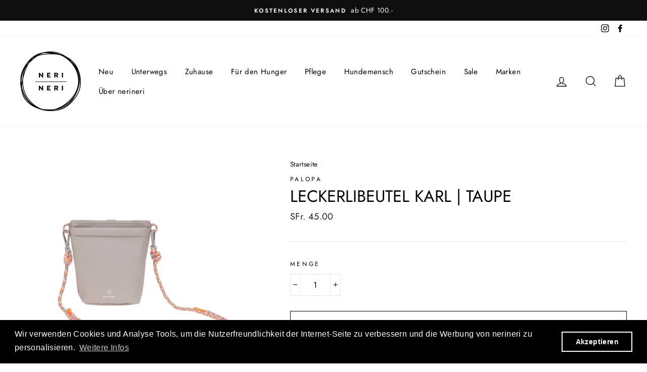

--- FILE ---
content_type: text/html; charset=utf-8
request_url: https://nerineri.ch/products/leckerlibeutel-karl-taupe
body_size: 49941
content:
<!doctype html>
<html class="no-js" lang="de">
<head>
  <!-- Google Tag Manager -->
<script>(function(w,d,s,l,i){w[l]=w[l]||[];w[l].push({'gtm.start':
new Date().getTime(),event:'gtm.js'});var f=d.getElementsByTagName(s)[0],
j=d.createElement(s),dl=l!='dataLayer'?'&l='+l:'';j.async=true;j.src=
'https://www.googletagmanager.com/gtm.js?id='+i+dl;f.parentNode.insertBefore(j,f);
})(window,document,'script','dataLayer','GTM-TX8C76H');</script>
<!-- End Google Tag Manager -->
  
<!-- "snippets/booster-seo.liquid" was not rendered, the associated app was uninstalled -->
  <meta charset="utf-8">
  <meta http-equiv="X-UA-Compatible" content="IE=edge,chrome=1">
  <meta name="viewport" content="width=device-width,initial-scale=1">
  <meta name="theme-color" content="#111111">
  <link rel="canonical" href="https://nerineri.ch/products/leckerlibeutel-karl-taupe">
  <meta name="format-detection" content="telephone=no"><link rel="shortcut icon" href="//nerineri.ch/cdn/shop/files/favicon-16x16_32x32.png?v=1613543788" type="image/png" />
  
<meta property="og:site_name" content="NeriNeri">
  <meta property="og:url" content="https://nerineri.ch/products/leckerlibeutel-karl-taupe">
  <meta property="og:title" content="Leckerlibeutel Karl | Taupe">
  <meta property="og:type" content="product">
  <meta property="og:description" content="Der praktische Leckeribeutel Karl von PALOPA ist ideal für die Hundeschule, das eigenständige Hundetraining oder die täglichen Spaziergänge."><meta property="og:price:amount" content="45.00">
    <meta property="og:price:currency" content="CHF"><meta property="og:image" content="http://nerineri.ch/cdn/shop/files/NeriNeri_LeckerlibeutelKarl_Taupe_jpg_1200x630.webp?v=1710450015"><meta property="og:image" content="http://nerineri.ch/cdn/shop/files/NeriNeri_LeckerlibeutelKarl_Taupe_1_jpg_1200x630.webp?v=1710450015"><meta property="og:image" content="http://nerineri.ch/cdn/shop/files/NeriNeri_LeckerlibeutelKarl_Taupe_7_jpg_1200x630.webp?v=1710450015">
  <meta property="og:image:secure_url" content="https://nerineri.ch/cdn/shop/files/NeriNeri_LeckerlibeutelKarl_Taupe_jpg_1200x630.webp?v=1710450015"><meta property="og:image:secure_url" content="https://nerineri.ch/cdn/shop/files/NeriNeri_LeckerlibeutelKarl_Taupe_1_jpg_1200x630.webp?v=1710450015"><meta property="og:image:secure_url" content="https://nerineri.ch/cdn/shop/files/NeriNeri_LeckerlibeutelKarl_Taupe_7_jpg_1200x630.webp?v=1710450015">
  <meta name="twitter:site" content="@">
  <meta name="twitter:card" content="summary_large_image">
  <meta name="twitter:title" content="Leckerlibeutel Karl | Taupe">
  <meta name="twitter:description" content="Der praktische Leckeribeutel Karl von PALOPA ist ideal für die Hundeschule, das eigenständige Hundetraining oder die täglichen Spaziergänge.">


  <style data-shopify>
  @font-face {
  font-family: Jost;
  font-weight: 400;
  font-style: normal;
  src: url("//nerineri.ch/cdn/fonts/jost/jost_n4.d47a1b6347ce4a4c9f437608011273009d91f2b7.woff2") format("woff2"),
       url("//nerineri.ch/cdn/fonts/jost/jost_n4.791c46290e672b3f85c3d1c651ef2efa3819eadd.woff") format("woff");
}

  @font-face {
  font-family: Jost;
  font-weight: 400;
  font-style: normal;
  src: url("//nerineri.ch/cdn/fonts/jost/jost_n4.d47a1b6347ce4a4c9f437608011273009d91f2b7.woff2") format("woff2"),
       url("//nerineri.ch/cdn/fonts/jost/jost_n4.791c46290e672b3f85c3d1c651ef2efa3819eadd.woff") format("woff");
}


  @font-face {
  font-family: Jost;
  font-weight: 600;
  font-style: normal;
  src: url("//nerineri.ch/cdn/fonts/jost/jost_n6.ec1178db7a7515114a2d84e3dd680832b7af8b99.woff2") format("woff2"),
       url("//nerineri.ch/cdn/fonts/jost/jost_n6.b1178bb6bdd3979fef38e103a3816f6980aeaff9.woff") format("woff");
}

  @font-face {
  font-family: Jost;
  font-weight: 400;
  font-style: italic;
  src: url("//nerineri.ch/cdn/fonts/jost/jost_i4.b690098389649750ada222b9763d55796c5283a5.woff2") format("woff2"),
       url("//nerineri.ch/cdn/fonts/jost/jost_i4.fd766415a47e50b9e391ae7ec04e2ae25e7e28b0.woff") format("woff");
}

  @font-face {
  font-family: Jost;
  font-weight: 600;
  font-style: italic;
  src: url("//nerineri.ch/cdn/fonts/jost/jost_i6.9af7e5f39e3a108c08f24047a4276332d9d7b85e.woff2") format("woff2"),
       url("//nerineri.ch/cdn/fonts/jost/jost_i6.2bf310262638f998ed206777ce0b9a3b98b6fe92.woff") format("woff");
}

</style>

  <link href="//nerineri.ch/cdn/shop/t/3/assets/theme.scss.css?v=176629122258364907271759503304" rel="stylesheet" type="text/css" media="all" />

  <style data-shopify>
    .collection-item__title {
      font-size: 14.4px;
    }

    @media screen and (min-width: 769px) {
      .collection-item__title {
        font-size: 18px;
      }
    }
  </style>

  <script>
    document.documentElement.className = document.documentElement.className.replace('no-js', 'js');

    window.theme = window.theme || {};
    theme.strings = {
      addToCart: "In den Einkaufswagen legen",
      soldOut: "Ausverkauft",
      unavailable: "Nicht verfügbar",
      stockLabel: "[count] auf Lager",
      willNotShipUntil: "Wird nach dem [date] versendet",
      willBeInStockAfter: "Wird nach dem [date] auf Lager sein",
      waitingForStock: "Inventar auf dem Weg",
      savePrice: "Spare [saved_amount]",
      cartEmpty: "Dein Einkaufswagen ist im Moment leer.",
      cartTermsConfirmation: "Du musst den Verkaufsbedingungen zustimmen, um auszuchecken"
    };
    theme.settings = {
      dynamicVariantsEnable: true,
      dynamicVariantType: "button",
      cartType: "page",
      currenciesEnabled: false,
      nativeMultiCurrency: 1 > 1 ? true : false,
      moneyFormat: "SFr. {{amount}}",
      saveType: "percent",
      recentlyViewedEnabled: false,
      inventoryThreshold: 0,
      quickView: true,
      themeName: 'Impulse',
      themeVersion: "2.4.0"
    };
  </script>

  <script>window.performance && window.performance.mark && window.performance.mark('shopify.content_for_header.start');</script><meta name="facebook-domain-verification" content="ci91l9c65fjmjm6kzaj943g22slddn">
<meta name="google-site-verification" content="nYxYYKJO0WjLc8KMWJPLHn0OxgglbAozELGWGiaeqdE">
<meta id="shopify-digital-wallet" name="shopify-digital-wallet" content="/26969276476/digital_wallets/dialog">
<meta name="shopify-checkout-api-token" content="69e8a1f3f1c7862909a4ecddd197cdfa">
<meta id="in-context-paypal-metadata" data-shop-id="26969276476" data-venmo-supported="false" data-environment="production" data-locale="de_DE" data-paypal-v4="true" data-currency="CHF">
<link rel="alternate" type="application/json+oembed" href="https://nerineri.ch/products/leckerlibeutel-karl-taupe.oembed">
<script async="async" src="/checkouts/internal/preloads.js?locale=de-CH"></script>
<script id="shopify-features" type="application/json">{"accessToken":"69e8a1f3f1c7862909a4ecddd197cdfa","betas":["rich-media-storefront-analytics"],"domain":"nerineri.ch","predictiveSearch":true,"shopId":26969276476,"locale":"de"}</script>
<script>var Shopify = Shopify || {};
Shopify.shop = "nerineri.myshopify.com";
Shopify.locale = "de";
Shopify.currency = {"active":"CHF","rate":"1.0"};
Shopify.country = "CH";
Shopify.theme = {"name":"Impulse","id":79040577596,"schema_name":"Impulse","schema_version":"2.4.0","theme_store_id":857,"role":"main"};
Shopify.theme.handle = "null";
Shopify.theme.style = {"id":null,"handle":null};
Shopify.cdnHost = "nerineri.ch/cdn";
Shopify.routes = Shopify.routes || {};
Shopify.routes.root = "/";</script>
<script type="module">!function(o){(o.Shopify=o.Shopify||{}).modules=!0}(window);</script>
<script>!function(o){function n(){var o=[];function n(){o.push(Array.prototype.slice.apply(arguments))}return n.q=o,n}var t=o.Shopify=o.Shopify||{};t.loadFeatures=n(),t.autoloadFeatures=n()}(window);</script>
<script id="shop-js-analytics" type="application/json">{"pageType":"product"}</script>
<script defer="defer" async type="module" src="//nerineri.ch/cdn/shopifycloud/shop-js/modules/v2/client.init-shop-cart-sync_XknANqpX.de.esm.js"></script>
<script defer="defer" async type="module" src="//nerineri.ch/cdn/shopifycloud/shop-js/modules/v2/chunk.common_DvdeXi9P.esm.js"></script>
<script type="module">
  await import("//nerineri.ch/cdn/shopifycloud/shop-js/modules/v2/client.init-shop-cart-sync_XknANqpX.de.esm.js");
await import("//nerineri.ch/cdn/shopifycloud/shop-js/modules/v2/chunk.common_DvdeXi9P.esm.js");

  window.Shopify.SignInWithShop?.initShopCartSync?.({"fedCMEnabled":true,"windoidEnabled":true});

</script>
<script>(function() {
  var isLoaded = false;
  function asyncLoad() {
    if (isLoaded) return;
    isLoaded = true;
    var urls = ["https:\/\/d2ri8b9356zs03.cloudfront.net\/js\/gdpr_cookie_consent.min.js?shop=nerineri.myshopify.com","https:\/\/cdn.shopify.com\/s\/files\/1\/0277\/0019\/9517\/t\/1\/assets\/booster_eu_cookie_26969276476.js?64031\u0026shop=nerineri.myshopify.com","https:\/\/seo.apps.avada.io\/avada-seo-installed.js?shop=nerineri.myshopify.com"];
    for (var i = 0; i < urls.length; i++) {
      var s = document.createElement('script');
      s.type = 'text/javascript';
      s.async = true;
      s.src = urls[i];
      var x = document.getElementsByTagName('script')[0];
      x.parentNode.insertBefore(s, x);
    }
  };
  if(window.attachEvent) {
    window.attachEvent('onload', asyncLoad);
  } else {
    window.addEventListener('load', asyncLoad, false);
  }
})();</script>
<script id="__st">var __st={"a":26969276476,"offset":3600,"reqid":"a7822661-ccc1-4568-af28-0da39bf389b7-1768898119","pageurl":"nerineri.ch\/products\/leckerlibeutel-karl-taupe","u":"ad5a9f5da1aa","p":"product","rtyp":"product","rid":8097952268527};</script>
<script>window.ShopifyPaypalV4VisibilityTracking = true;</script>
<script id="captcha-bootstrap">!function(){'use strict';const t='contact',e='account',n='new_comment',o=[[t,t],['blogs',n],['comments',n],[t,'customer']],c=[[e,'customer_login'],[e,'guest_login'],[e,'recover_customer_password'],[e,'create_customer']],r=t=>t.map((([t,e])=>`form[action*='/${t}']:not([data-nocaptcha='true']) input[name='form_type'][value='${e}']`)).join(','),a=t=>()=>t?[...document.querySelectorAll(t)].map((t=>t.form)):[];function s(){const t=[...o],e=r(t);return a(e)}const i='password',u='form_key',d=['recaptcha-v3-token','g-recaptcha-response','h-captcha-response',i],f=()=>{try{return window.sessionStorage}catch{return}},m='__shopify_v',_=t=>t.elements[u];function p(t,e,n=!1){try{const o=window.sessionStorage,c=JSON.parse(o.getItem(e)),{data:r}=function(t){const{data:e,action:n}=t;return t[m]||n?{data:e,action:n}:{data:t,action:n}}(c);for(const[e,n]of Object.entries(r))t.elements[e]&&(t.elements[e].value=n);n&&o.removeItem(e)}catch(o){console.error('form repopulation failed',{error:o})}}const l='form_type',E='cptcha';function T(t){t.dataset[E]=!0}const w=window,h=w.document,L='Shopify',v='ce_forms',y='captcha';let A=!1;((t,e)=>{const n=(g='f06e6c50-85a8-45c8-87d0-21a2b65856fe',I='https://cdn.shopify.com/shopifycloud/storefront-forms-hcaptcha/ce_storefront_forms_captcha_hcaptcha.v1.5.2.iife.js',D={infoText:'Durch hCaptcha geschützt',privacyText:'Datenschutz',termsText:'Allgemeine Geschäftsbedingungen'},(t,e,n)=>{const o=w[L][v],c=o.bindForm;if(c)return c(t,g,e,D).then(n);var r;o.q.push([[t,g,e,D],n]),r=I,A||(h.body.append(Object.assign(h.createElement('script'),{id:'captcha-provider',async:!0,src:r})),A=!0)});var g,I,D;w[L]=w[L]||{},w[L][v]=w[L][v]||{},w[L][v].q=[],w[L][y]=w[L][y]||{},w[L][y].protect=function(t,e){n(t,void 0,e),T(t)},Object.freeze(w[L][y]),function(t,e,n,w,h,L){const[v,y,A,g]=function(t,e,n){const i=e?o:[],u=t?c:[],d=[...i,...u],f=r(d),m=r(i),_=r(d.filter((([t,e])=>n.includes(e))));return[a(f),a(m),a(_),s()]}(w,h,L),I=t=>{const e=t.target;return e instanceof HTMLFormElement?e:e&&e.form},D=t=>v().includes(t);t.addEventListener('submit',(t=>{const e=I(t);if(!e)return;const n=D(e)&&!e.dataset.hcaptchaBound&&!e.dataset.recaptchaBound,o=_(e),c=g().includes(e)&&(!o||!o.value);(n||c)&&t.preventDefault(),c&&!n&&(function(t){try{if(!f())return;!function(t){const e=f();if(!e)return;const n=_(t);if(!n)return;const o=n.value;o&&e.removeItem(o)}(t);const e=Array.from(Array(32),(()=>Math.random().toString(36)[2])).join('');!function(t,e){_(t)||t.append(Object.assign(document.createElement('input'),{type:'hidden',name:u})),t.elements[u].value=e}(t,e),function(t,e){const n=f();if(!n)return;const o=[...t.querySelectorAll(`input[type='${i}']`)].map((({name:t})=>t)),c=[...d,...o],r={};for(const[a,s]of new FormData(t).entries())c.includes(a)||(r[a]=s);n.setItem(e,JSON.stringify({[m]:1,action:t.action,data:r}))}(t,e)}catch(e){console.error('failed to persist form',e)}}(e),e.submit())}));const S=(t,e)=>{t&&!t.dataset[E]&&(n(t,e.some((e=>e===t))),T(t))};for(const o of['focusin','change'])t.addEventListener(o,(t=>{const e=I(t);D(e)&&S(e,y())}));const B=e.get('form_key'),M=e.get(l),P=B&&M;t.addEventListener('DOMContentLoaded',(()=>{const t=y();if(P)for(const e of t)e.elements[l].value===M&&p(e,B);[...new Set([...A(),...v().filter((t=>'true'===t.dataset.shopifyCaptcha))])].forEach((e=>S(e,t)))}))}(h,new URLSearchParams(w.location.search),n,t,e,['guest_login'])})(!0,!0)}();</script>
<script integrity="sha256-4kQ18oKyAcykRKYeNunJcIwy7WH5gtpwJnB7kiuLZ1E=" data-source-attribution="shopify.loadfeatures" defer="defer" src="//nerineri.ch/cdn/shopifycloud/storefront/assets/storefront/load_feature-a0a9edcb.js" crossorigin="anonymous"></script>
<script data-source-attribution="shopify.dynamic_checkout.dynamic.init">var Shopify=Shopify||{};Shopify.PaymentButton=Shopify.PaymentButton||{isStorefrontPortableWallets:!0,init:function(){window.Shopify.PaymentButton.init=function(){};var t=document.createElement("script");t.src="https://nerineri.ch/cdn/shopifycloud/portable-wallets/latest/portable-wallets.de.js",t.type="module",document.head.appendChild(t)}};
</script>
<script data-source-attribution="shopify.dynamic_checkout.buyer_consent">
  function portableWalletsHideBuyerConsent(e){var t=document.getElementById("shopify-buyer-consent"),n=document.getElementById("shopify-subscription-policy-button");t&&n&&(t.classList.add("hidden"),t.setAttribute("aria-hidden","true"),n.removeEventListener("click",e))}function portableWalletsShowBuyerConsent(e){var t=document.getElementById("shopify-buyer-consent"),n=document.getElementById("shopify-subscription-policy-button");t&&n&&(t.classList.remove("hidden"),t.removeAttribute("aria-hidden"),n.addEventListener("click",e))}window.Shopify?.PaymentButton&&(window.Shopify.PaymentButton.hideBuyerConsent=portableWalletsHideBuyerConsent,window.Shopify.PaymentButton.showBuyerConsent=portableWalletsShowBuyerConsent);
</script>
<script>
  function portableWalletsCleanup(e){e&&e.src&&console.error("Failed to load portable wallets script "+e.src);var t=document.querySelectorAll("shopify-accelerated-checkout .shopify-payment-button__skeleton, shopify-accelerated-checkout-cart .wallet-cart-button__skeleton"),e=document.getElementById("shopify-buyer-consent");for(let e=0;e<t.length;e++)t[e].remove();e&&e.remove()}function portableWalletsNotLoadedAsModule(e){e instanceof ErrorEvent&&"string"==typeof e.message&&e.message.includes("import.meta")&&"string"==typeof e.filename&&e.filename.includes("portable-wallets")&&(window.removeEventListener("error",portableWalletsNotLoadedAsModule),window.Shopify.PaymentButton.failedToLoad=e,"loading"===document.readyState?document.addEventListener("DOMContentLoaded",window.Shopify.PaymentButton.init):window.Shopify.PaymentButton.init())}window.addEventListener("error",portableWalletsNotLoadedAsModule);
</script>

<script type="module" src="https://nerineri.ch/cdn/shopifycloud/portable-wallets/latest/portable-wallets.de.js" onError="portableWalletsCleanup(this)" crossorigin="anonymous"></script>
<script nomodule>
  document.addEventListener("DOMContentLoaded", portableWalletsCleanup);
</script>

<link id="shopify-accelerated-checkout-styles" rel="stylesheet" media="screen" href="https://nerineri.ch/cdn/shopifycloud/portable-wallets/latest/accelerated-checkout-backwards-compat.css" crossorigin="anonymous">
<style id="shopify-accelerated-checkout-cart">
        #shopify-buyer-consent {
  margin-top: 1em;
  display: inline-block;
  width: 100%;
}

#shopify-buyer-consent.hidden {
  display: none;
}

#shopify-subscription-policy-button {
  background: none;
  border: none;
  padding: 0;
  text-decoration: underline;
  font-size: inherit;
  cursor: pointer;
}

#shopify-subscription-policy-button::before {
  box-shadow: none;
}

      </style>

<script>window.performance && window.performance.mark && window.performance.mark('shopify.content_for_header.end');</script>

  <script src="//nerineri.ch/cdn/shop/t/3/assets/vendor-scripts-v4.js" defer="defer"></script>

  

  <script src="//nerineri.ch/cdn/shop/t/3/assets/theme.js?v=134853056243612335431572569875" defer="defer"></script><script src="https://cdn.shopify.com/extensions/e4b3a77b-20c9-4161-b1bb-deb87046128d/inbox-1253/assets/inbox-chat-loader.js" type="text/javascript" defer="defer"></script>
<script src="https://cdn.shopify.com/extensions/8d2c31d3-a828-4daf-820f-80b7f8e01c39/nova-eu-cookie-bar-gdpr-4/assets/nova-cookie-app-embed.js" type="text/javascript" defer="defer"></script>
<link href="https://cdn.shopify.com/extensions/8d2c31d3-a828-4daf-820f-80b7f8e01c39/nova-eu-cookie-bar-gdpr-4/assets/nova-cookie.css" rel="stylesheet" type="text/css" media="all">
<script src="https://cdn.shopify.com/extensions/b41074e5-57a8-4843-a6e6-1cf28f5b384a/appikon-back-in-stock-19/assets/subscribe_it_js.js" type="text/javascript" defer="defer"></script>
<link href="https://monorail-edge.shopifysvc.com" rel="dns-prefetch">
<script>(function(){if ("sendBeacon" in navigator && "performance" in window) {try {var session_token_from_headers = performance.getEntriesByType('navigation')[0].serverTiming.find(x => x.name == '_s').description;} catch {var session_token_from_headers = undefined;}var session_cookie_matches = document.cookie.match(/_shopify_s=([^;]*)/);var session_token_from_cookie = session_cookie_matches && session_cookie_matches.length === 2 ? session_cookie_matches[1] : "";var session_token = session_token_from_headers || session_token_from_cookie || "";function handle_abandonment_event(e) {var entries = performance.getEntries().filter(function(entry) {return /monorail-edge.shopifysvc.com/.test(entry.name);});if (!window.abandonment_tracked && entries.length === 0) {window.abandonment_tracked = true;var currentMs = Date.now();var navigation_start = performance.timing.navigationStart;var payload = {shop_id: 26969276476,url: window.location.href,navigation_start,duration: currentMs - navigation_start,session_token,page_type: "product"};window.navigator.sendBeacon("https://monorail-edge.shopifysvc.com/v1/produce", JSON.stringify({schema_id: "online_store_buyer_site_abandonment/1.1",payload: payload,metadata: {event_created_at_ms: currentMs,event_sent_at_ms: currentMs}}));}}window.addEventListener('pagehide', handle_abandonment_event);}}());</script>
<script id="web-pixels-manager-setup">(function e(e,d,r,n,o){if(void 0===o&&(o={}),!Boolean(null===(a=null===(i=window.Shopify)||void 0===i?void 0:i.analytics)||void 0===a?void 0:a.replayQueue)){var i,a;window.Shopify=window.Shopify||{};var t=window.Shopify;t.analytics=t.analytics||{};var s=t.analytics;s.replayQueue=[],s.publish=function(e,d,r){return s.replayQueue.push([e,d,r]),!0};try{self.performance.mark("wpm:start")}catch(e){}var l=function(){var e={modern:/Edge?\/(1{2}[4-9]|1[2-9]\d|[2-9]\d{2}|\d{4,})\.\d+(\.\d+|)|Firefox\/(1{2}[4-9]|1[2-9]\d|[2-9]\d{2}|\d{4,})\.\d+(\.\d+|)|Chrom(ium|e)\/(9{2}|\d{3,})\.\d+(\.\d+|)|(Maci|X1{2}).+ Version\/(15\.\d+|(1[6-9]|[2-9]\d|\d{3,})\.\d+)([,.]\d+|)( \(\w+\)|)( Mobile\/\w+|) Safari\/|Chrome.+OPR\/(9{2}|\d{3,})\.\d+\.\d+|(CPU[ +]OS|iPhone[ +]OS|CPU[ +]iPhone|CPU IPhone OS|CPU iPad OS)[ +]+(15[._]\d+|(1[6-9]|[2-9]\d|\d{3,})[._]\d+)([._]\d+|)|Android:?[ /-](13[3-9]|1[4-9]\d|[2-9]\d{2}|\d{4,})(\.\d+|)(\.\d+|)|Android.+Firefox\/(13[5-9]|1[4-9]\d|[2-9]\d{2}|\d{4,})\.\d+(\.\d+|)|Android.+Chrom(ium|e)\/(13[3-9]|1[4-9]\d|[2-9]\d{2}|\d{4,})\.\d+(\.\d+|)|SamsungBrowser\/([2-9]\d|\d{3,})\.\d+/,legacy:/Edge?\/(1[6-9]|[2-9]\d|\d{3,})\.\d+(\.\d+|)|Firefox\/(5[4-9]|[6-9]\d|\d{3,})\.\d+(\.\d+|)|Chrom(ium|e)\/(5[1-9]|[6-9]\d|\d{3,})\.\d+(\.\d+|)([\d.]+$|.*Safari\/(?![\d.]+ Edge\/[\d.]+$))|(Maci|X1{2}).+ Version\/(10\.\d+|(1[1-9]|[2-9]\d|\d{3,})\.\d+)([,.]\d+|)( \(\w+\)|)( Mobile\/\w+|) Safari\/|Chrome.+OPR\/(3[89]|[4-9]\d|\d{3,})\.\d+\.\d+|(CPU[ +]OS|iPhone[ +]OS|CPU[ +]iPhone|CPU IPhone OS|CPU iPad OS)[ +]+(10[._]\d+|(1[1-9]|[2-9]\d|\d{3,})[._]\d+)([._]\d+|)|Android:?[ /-](13[3-9]|1[4-9]\d|[2-9]\d{2}|\d{4,})(\.\d+|)(\.\d+|)|Mobile Safari.+OPR\/([89]\d|\d{3,})\.\d+\.\d+|Android.+Firefox\/(13[5-9]|1[4-9]\d|[2-9]\d{2}|\d{4,})\.\d+(\.\d+|)|Android.+Chrom(ium|e)\/(13[3-9]|1[4-9]\d|[2-9]\d{2}|\d{4,})\.\d+(\.\d+|)|Android.+(UC? ?Browser|UCWEB|U3)[ /]?(15\.([5-9]|\d{2,})|(1[6-9]|[2-9]\d|\d{3,})\.\d+)\.\d+|SamsungBrowser\/(5\.\d+|([6-9]|\d{2,})\.\d+)|Android.+MQ{2}Browser\/(14(\.(9|\d{2,})|)|(1[5-9]|[2-9]\d|\d{3,})(\.\d+|))(\.\d+|)|K[Aa][Ii]OS\/(3\.\d+|([4-9]|\d{2,})\.\d+)(\.\d+|)/},d=e.modern,r=e.legacy,n=navigator.userAgent;return n.match(d)?"modern":n.match(r)?"legacy":"unknown"}(),u="modern"===l?"modern":"legacy",c=(null!=n?n:{modern:"",legacy:""})[u],f=function(e){return[e.baseUrl,"/wpm","/b",e.hashVersion,"modern"===e.buildTarget?"m":"l",".js"].join("")}({baseUrl:d,hashVersion:r,buildTarget:u}),m=function(e){var d=e.version,r=e.bundleTarget,n=e.surface,o=e.pageUrl,i=e.monorailEndpoint;return{emit:function(e){var a=e.status,t=e.errorMsg,s=(new Date).getTime(),l=JSON.stringify({metadata:{event_sent_at_ms:s},events:[{schema_id:"web_pixels_manager_load/3.1",payload:{version:d,bundle_target:r,page_url:o,status:a,surface:n,error_msg:t},metadata:{event_created_at_ms:s}}]});if(!i)return console&&console.warn&&console.warn("[Web Pixels Manager] No Monorail endpoint provided, skipping logging."),!1;try{return self.navigator.sendBeacon.bind(self.navigator)(i,l)}catch(e){}var u=new XMLHttpRequest;try{return u.open("POST",i,!0),u.setRequestHeader("Content-Type","text/plain"),u.send(l),!0}catch(e){return console&&console.warn&&console.warn("[Web Pixels Manager] Got an unhandled error while logging to Monorail."),!1}}}}({version:r,bundleTarget:l,surface:e.surface,pageUrl:self.location.href,monorailEndpoint:e.monorailEndpoint});try{o.browserTarget=l,function(e){var d=e.src,r=e.async,n=void 0===r||r,o=e.onload,i=e.onerror,a=e.sri,t=e.scriptDataAttributes,s=void 0===t?{}:t,l=document.createElement("script"),u=document.querySelector("head"),c=document.querySelector("body");if(l.async=n,l.src=d,a&&(l.integrity=a,l.crossOrigin="anonymous"),s)for(var f in s)if(Object.prototype.hasOwnProperty.call(s,f))try{l.dataset[f]=s[f]}catch(e){}if(o&&l.addEventListener("load",o),i&&l.addEventListener("error",i),u)u.appendChild(l);else{if(!c)throw new Error("Did not find a head or body element to append the script");c.appendChild(l)}}({src:f,async:!0,onload:function(){if(!function(){var e,d;return Boolean(null===(d=null===(e=window.Shopify)||void 0===e?void 0:e.analytics)||void 0===d?void 0:d.initialized)}()){var d=window.webPixelsManager.init(e)||void 0;if(d){var r=window.Shopify.analytics;r.replayQueue.forEach((function(e){var r=e[0],n=e[1],o=e[2];d.publishCustomEvent(r,n,o)})),r.replayQueue=[],r.publish=d.publishCustomEvent,r.visitor=d.visitor,r.initialized=!0}}},onerror:function(){return m.emit({status:"failed",errorMsg:"".concat(f," has failed to load")})},sri:function(e){var d=/^sha384-[A-Za-z0-9+/=]+$/;return"string"==typeof e&&d.test(e)}(c)?c:"",scriptDataAttributes:o}),m.emit({status:"loading"})}catch(e){m.emit({status:"failed",errorMsg:(null==e?void 0:e.message)||"Unknown error"})}}})({shopId: 26969276476,storefrontBaseUrl: "https://nerineri.ch",extensionsBaseUrl: "https://extensions.shopifycdn.com/cdn/shopifycloud/web-pixels-manager",monorailEndpoint: "https://monorail-edge.shopifysvc.com/unstable/produce_batch",surface: "storefront-renderer",enabledBetaFlags: ["2dca8a86"],webPixelsConfigList: [{"id":"930808184","configuration":"{\"config\":\"{\\\"pixel_id\\\":\\\"GT-WV8WJZS\\\",\\\"target_country\\\":\\\"CH\\\",\\\"gtag_events\\\":[{\\\"type\\\":\\\"purchase\\\",\\\"action_label\\\":\\\"MC-M40R101QRE\\\"},{\\\"type\\\":\\\"page_view\\\",\\\"action_label\\\":\\\"MC-M40R101QRE\\\"},{\\\"type\\\":\\\"view_item\\\",\\\"action_label\\\":\\\"MC-M40R101QRE\\\"}],\\\"enable_monitoring_mode\\\":false}\"}","eventPayloadVersion":"v1","runtimeContext":"OPEN","scriptVersion":"b2a88bafab3e21179ed38636efcd8a93","type":"APP","apiClientId":1780363,"privacyPurposes":[],"dataSharingAdjustments":{"protectedCustomerApprovalScopes":["read_customer_address","read_customer_email","read_customer_name","read_customer_personal_data","read_customer_phone"]}},{"id":"144015599","configuration":"{\"pixel_id\":\"452998322266071\",\"pixel_type\":\"facebook_pixel\",\"metaapp_system_user_token\":\"-\"}","eventPayloadVersion":"v1","runtimeContext":"OPEN","scriptVersion":"ca16bc87fe92b6042fbaa3acc2fbdaa6","type":"APP","apiClientId":2329312,"privacyPurposes":["ANALYTICS","MARKETING","SALE_OF_DATA"],"dataSharingAdjustments":{"protectedCustomerApprovalScopes":["read_customer_address","read_customer_email","read_customer_name","read_customer_personal_data","read_customer_phone"]}},{"id":"194249080","eventPayloadVersion":"v1","runtimeContext":"LAX","scriptVersion":"1","type":"CUSTOM","privacyPurposes":["ANALYTICS"],"name":"Google Analytics tag (migrated)"},{"id":"shopify-app-pixel","configuration":"{}","eventPayloadVersion":"v1","runtimeContext":"STRICT","scriptVersion":"0450","apiClientId":"shopify-pixel","type":"APP","privacyPurposes":["ANALYTICS","MARKETING"]},{"id":"shopify-custom-pixel","eventPayloadVersion":"v1","runtimeContext":"LAX","scriptVersion":"0450","apiClientId":"shopify-pixel","type":"CUSTOM","privacyPurposes":["ANALYTICS","MARKETING"]}],isMerchantRequest: false,initData: {"shop":{"name":"NeriNeri","paymentSettings":{"currencyCode":"CHF"},"myshopifyDomain":"nerineri.myshopify.com","countryCode":"CH","storefrontUrl":"https:\/\/nerineri.ch"},"customer":null,"cart":null,"checkout":null,"productVariants":[{"price":{"amount":45.0,"currencyCode":"CHF"},"product":{"title":"Leckerlibeutel Karl | Taupe","vendor":"PALOPA","id":"8097952268527","untranslatedTitle":"Leckerlibeutel Karl | Taupe","url":"\/products\/leckerlibeutel-karl-taupe","type":""},"id":"44036607639791","image":{"src":"\/\/nerineri.ch\/cdn\/shop\/files\/NeriNeri_LeckerlibeutelKarl_Taupe_jpg.webp?v=1710450015"},"sku":"","title":"Default Title","untranslatedTitle":"Default Title"}],"purchasingCompany":null},},"https://nerineri.ch/cdn","fcfee988w5aeb613cpc8e4bc33m6693e112",{"modern":"","legacy":""},{"shopId":"26969276476","storefrontBaseUrl":"https:\/\/nerineri.ch","extensionBaseUrl":"https:\/\/extensions.shopifycdn.com\/cdn\/shopifycloud\/web-pixels-manager","surface":"storefront-renderer","enabledBetaFlags":"[\"2dca8a86\"]","isMerchantRequest":"false","hashVersion":"fcfee988w5aeb613cpc8e4bc33m6693e112","publish":"custom","events":"[[\"page_viewed\",{}],[\"product_viewed\",{\"productVariant\":{\"price\":{\"amount\":45.0,\"currencyCode\":\"CHF\"},\"product\":{\"title\":\"Leckerlibeutel Karl | Taupe\",\"vendor\":\"PALOPA\",\"id\":\"8097952268527\",\"untranslatedTitle\":\"Leckerlibeutel Karl | Taupe\",\"url\":\"\/products\/leckerlibeutel-karl-taupe\",\"type\":\"\"},\"id\":\"44036607639791\",\"image\":{\"src\":\"\/\/nerineri.ch\/cdn\/shop\/files\/NeriNeri_LeckerlibeutelKarl_Taupe_jpg.webp?v=1710450015\"},\"sku\":\"\",\"title\":\"Default Title\",\"untranslatedTitle\":\"Default Title\"}}]]"});</script><script>
  window.ShopifyAnalytics = window.ShopifyAnalytics || {};
  window.ShopifyAnalytics.meta = window.ShopifyAnalytics.meta || {};
  window.ShopifyAnalytics.meta.currency = 'CHF';
  var meta = {"product":{"id":8097952268527,"gid":"gid:\/\/shopify\/Product\/8097952268527","vendor":"PALOPA","type":"","handle":"leckerlibeutel-karl-taupe","variants":[{"id":44036607639791,"price":4500,"name":"Leckerlibeutel Karl | Taupe","public_title":null,"sku":""}],"remote":false},"page":{"pageType":"product","resourceType":"product","resourceId":8097952268527,"requestId":"a7822661-ccc1-4568-af28-0da39bf389b7-1768898119"}};
  for (var attr in meta) {
    window.ShopifyAnalytics.meta[attr] = meta[attr];
  }
</script>
<script class="analytics">
  (function () {
    var customDocumentWrite = function(content) {
      var jquery = null;

      if (window.jQuery) {
        jquery = window.jQuery;
      } else if (window.Checkout && window.Checkout.$) {
        jquery = window.Checkout.$;
      }

      if (jquery) {
        jquery('body').append(content);
      }
    };

    var hasLoggedConversion = function(token) {
      if (token) {
        return document.cookie.indexOf('loggedConversion=' + token) !== -1;
      }
      return false;
    }

    var setCookieIfConversion = function(token) {
      if (token) {
        var twoMonthsFromNow = new Date(Date.now());
        twoMonthsFromNow.setMonth(twoMonthsFromNow.getMonth() + 2);

        document.cookie = 'loggedConversion=' + token + '; expires=' + twoMonthsFromNow;
      }
    }

    var trekkie = window.ShopifyAnalytics.lib = window.trekkie = window.trekkie || [];
    if (trekkie.integrations) {
      return;
    }
    trekkie.methods = [
      'identify',
      'page',
      'ready',
      'track',
      'trackForm',
      'trackLink'
    ];
    trekkie.factory = function(method) {
      return function() {
        var args = Array.prototype.slice.call(arguments);
        args.unshift(method);
        trekkie.push(args);
        return trekkie;
      };
    };
    for (var i = 0; i < trekkie.methods.length; i++) {
      var key = trekkie.methods[i];
      trekkie[key] = trekkie.factory(key);
    }
    trekkie.load = function(config) {
      trekkie.config = config || {};
      trekkie.config.initialDocumentCookie = document.cookie;
      var first = document.getElementsByTagName('script')[0];
      var script = document.createElement('script');
      script.type = 'text/javascript';
      script.onerror = function(e) {
        var scriptFallback = document.createElement('script');
        scriptFallback.type = 'text/javascript';
        scriptFallback.onerror = function(error) {
                var Monorail = {
      produce: function produce(monorailDomain, schemaId, payload) {
        var currentMs = new Date().getTime();
        var event = {
          schema_id: schemaId,
          payload: payload,
          metadata: {
            event_created_at_ms: currentMs,
            event_sent_at_ms: currentMs
          }
        };
        return Monorail.sendRequest("https://" + monorailDomain + "/v1/produce", JSON.stringify(event));
      },
      sendRequest: function sendRequest(endpointUrl, payload) {
        // Try the sendBeacon API
        if (window && window.navigator && typeof window.navigator.sendBeacon === 'function' && typeof window.Blob === 'function' && !Monorail.isIos12()) {
          var blobData = new window.Blob([payload], {
            type: 'text/plain'
          });

          if (window.navigator.sendBeacon(endpointUrl, blobData)) {
            return true;
          } // sendBeacon was not successful

        } // XHR beacon

        var xhr = new XMLHttpRequest();

        try {
          xhr.open('POST', endpointUrl);
          xhr.setRequestHeader('Content-Type', 'text/plain');
          xhr.send(payload);
        } catch (e) {
          console.log(e);
        }

        return false;
      },
      isIos12: function isIos12() {
        return window.navigator.userAgent.lastIndexOf('iPhone; CPU iPhone OS 12_') !== -1 || window.navigator.userAgent.lastIndexOf('iPad; CPU OS 12_') !== -1;
      }
    };
    Monorail.produce('monorail-edge.shopifysvc.com',
      'trekkie_storefront_load_errors/1.1',
      {shop_id: 26969276476,
      theme_id: 79040577596,
      app_name: "storefront",
      context_url: window.location.href,
      source_url: "//nerineri.ch/cdn/s/trekkie.storefront.cd680fe47e6c39ca5d5df5f0a32d569bc48c0f27.min.js"});

        };
        scriptFallback.async = true;
        scriptFallback.src = '//nerineri.ch/cdn/s/trekkie.storefront.cd680fe47e6c39ca5d5df5f0a32d569bc48c0f27.min.js';
        first.parentNode.insertBefore(scriptFallback, first);
      };
      script.async = true;
      script.src = '//nerineri.ch/cdn/s/trekkie.storefront.cd680fe47e6c39ca5d5df5f0a32d569bc48c0f27.min.js';
      first.parentNode.insertBefore(script, first);
    };
    trekkie.load(
      {"Trekkie":{"appName":"storefront","development":false,"defaultAttributes":{"shopId":26969276476,"isMerchantRequest":null,"themeId":79040577596,"themeCityHash":"12948006481851245216","contentLanguage":"de","currency":"CHF","eventMetadataId":"8e05aa9e-9311-4282-b44b-22aed09911de"},"isServerSideCookieWritingEnabled":true,"monorailRegion":"shop_domain","enabledBetaFlags":["65f19447"]},"Session Attribution":{},"S2S":{"facebookCapiEnabled":true,"source":"trekkie-storefront-renderer","apiClientId":580111}}
    );

    var loaded = false;
    trekkie.ready(function() {
      if (loaded) return;
      loaded = true;

      window.ShopifyAnalytics.lib = window.trekkie;

      var originalDocumentWrite = document.write;
      document.write = customDocumentWrite;
      try { window.ShopifyAnalytics.merchantGoogleAnalytics.call(this); } catch(error) {};
      document.write = originalDocumentWrite;

      window.ShopifyAnalytics.lib.page(null,{"pageType":"product","resourceType":"product","resourceId":8097952268527,"requestId":"a7822661-ccc1-4568-af28-0da39bf389b7-1768898119","shopifyEmitted":true});

      var match = window.location.pathname.match(/checkouts\/(.+)\/(thank_you|post_purchase)/)
      var token = match? match[1]: undefined;
      if (!hasLoggedConversion(token)) {
        setCookieIfConversion(token);
        window.ShopifyAnalytics.lib.track("Viewed Product",{"currency":"CHF","variantId":44036607639791,"productId":8097952268527,"productGid":"gid:\/\/shopify\/Product\/8097952268527","name":"Leckerlibeutel Karl | Taupe","price":"45.00","sku":"","brand":"PALOPA","variant":null,"category":"","nonInteraction":true,"remote":false},undefined,undefined,{"shopifyEmitted":true});
      window.ShopifyAnalytics.lib.track("monorail:\/\/trekkie_storefront_viewed_product\/1.1",{"currency":"CHF","variantId":44036607639791,"productId":8097952268527,"productGid":"gid:\/\/shopify\/Product\/8097952268527","name":"Leckerlibeutel Karl | Taupe","price":"45.00","sku":"","brand":"PALOPA","variant":null,"category":"","nonInteraction":true,"remote":false,"referer":"https:\/\/nerineri.ch\/products\/leckerlibeutel-karl-taupe"});
      }
    });


        var eventsListenerScript = document.createElement('script');
        eventsListenerScript.async = true;
        eventsListenerScript.src = "//nerineri.ch/cdn/shopifycloud/storefront/assets/shop_events_listener-3da45d37.js";
        document.getElementsByTagName('head')[0].appendChild(eventsListenerScript);

})();</script>
  <script>
  if (!window.ga || (window.ga && typeof window.ga !== 'function')) {
    window.ga = function ga() {
      (window.ga.q = window.ga.q || []).push(arguments);
      if (window.Shopify && window.Shopify.analytics && typeof window.Shopify.analytics.publish === 'function') {
        window.Shopify.analytics.publish("ga_stub_called", {}, {sendTo: "google_osp_migration"});
      }
      console.error("Shopify's Google Analytics stub called with:", Array.from(arguments), "\nSee https://help.shopify.com/manual/promoting-marketing/pixels/pixel-migration#google for more information.");
    };
    if (window.Shopify && window.Shopify.analytics && typeof window.Shopify.analytics.publish === 'function') {
      window.Shopify.analytics.publish("ga_stub_initialized", {}, {sendTo: "google_osp_migration"});
    }
  }
</script>
<script
  defer
  src="https://nerineri.ch/cdn/shopifycloud/perf-kit/shopify-perf-kit-3.0.4.min.js"
  data-application="storefront-renderer"
  data-shop-id="26969276476"
  data-render-region="gcp-us-east1"
  data-page-type="product"
  data-theme-instance-id="79040577596"
  data-theme-name="Impulse"
  data-theme-version="2.4.0"
  data-monorail-region="shop_domain"
  data-resource-timing-sampling-rate="10"
  data-shs="true"
  data-shs-beacon="true"
  data-shs-export-with-fetch="true"
  data-shs-logs-sample-rate="1"
  data-shs-beacon-endpoint="https://nerineri.ch/api/collect"
></script>
</head>

<body class="template-product" data-transitions="false">

            
              


  
  <script type="text/javascript">if(typeof isGwHelperLoaded==='undefined'){(function(){var HE_DOMAIN=localStorage.getItem('ssw_debug_domain');if(!HE_DOMAIN){HE_DOMAIN='https://app.growave.io'}var GW_IS_DEV=localStorage.getItem('ssw_debug');if(!GW_IS_DEV){GW_IS_DEV=0}if(!window.Ssw){Ssw={}}function isReadyStatus(){return typeof ssw==="function"&&window.gwPolyfillsLoaded}function sswRun(application){if(isReadyStatus()){setTimeout(function(){application(ssw)},0)}else{var _loadSswLib=setInterval(function(){if(isReadyStatus()){clearInterval(_loadSswLib);application(ssw)}},30)}}var sswApp={default:0,cart_item_count:0,accounts_enabled:1,pageUrls:{wishlist:'/pages/wishlist',profile:'/pages/profile',profileEdit:'/pages/profile-edit',reward:'/pages/reward',referral:'/pages/referral',reviews:'/pages/reviews',reviewShare:'/pages/share-review',instagram:'/pages/shop-instagram',editNotification:'/pages/edit-notifications'},modules:{comment:null,community:null,fave:null,instagram:null,questions:null,review:null,sharing:null,reward:null}};var sswLangs={data:{},add:function(key,value){this.data[key]=value},t:function(key,params){var value=key;if(typeof this.data[key]!=='undefined'){value=this.data[key]}value=(value&&value.indexOf("translation missing:")<0)?value:key;if(params){value=value.replace(/\{\{\s?(\w+)\s?\}\}/g,function(match,variable){return(typeof params[variable]!='undefined')?params[variable]:match})}return value},p:function(key_singular,key_plural,count,params){if(count==1){return this.t(key_singular,params)}else{return this.t(key_plural,params)}}};sswApp.product={"id":8097952268527,"title":"Leckerlibeutel Karl | Taupe","handle":"leckerlibeutel-karl-taupe","description":"\u003cmeta charset=\"UTF-8\"\u003e\n\u003cdiv\u003eDer praktische \u003cstrong data-mce-fragment=\"1\"\u003eLeckeribeutel Karl\u003c\/strong\u003e von PALOPA ist ideal für die Hundeschule, das eigenständige Hundetraining oder die täglichen Spaziergänge. \u003cbr\u003e\n\u003c\/div\u003e\n\u003cdiv\u003e\u003c\/div\u003e\n\u003cdiv\u003e\n\u003cli\u003e\n\u003cspan\u003e100% Polyester (recycelt)\u003c\/span\u003e\u003cbr\u003e\n\u003c\/li\u003e\n\u003cli\u003e\n\u003cspan\u003eSchmutz- und wasserabweisend\u003c\/span\u003e\u003cbr\u003e\n\u003c\/li\u003e\n\u003cli\u003e\n\u003cspan\u003eInklusive Schultergurt zum Umhängen\u003c\/span\u003e\u003cbr\u003e\n\u003c\/li\u003e\n\u003cli\u003e\n\u003cspan\u003eZum Befestigen an der Gürtelschlaufe\u003c\/span\u003e\u003cbr\u003e\n\u003c\/li\u003e\n\u003cli\u003e\n\u003cspan\u003eNicht durchfettendes Fach für Leckerlis\u003c\/span\u003e\u003cbr\u003e\n\u003c\/li\u003e\n\u003cli\u003e\n\u003cspan\u003eMit Reissverschluss und Handyfach\u003c\/span\u003e\u003cbr\u003e\n\u003c\/li\u003e\n\u003cli\u003e\n\u003cspan\u003eInklusive Karabiner\u003c\/span\u003e\u003cbr\u003e\n\u003c\/li\u003e\n\u003cli\u003e\n\u003cspan\u003eWitterungsbeständig und schnelltrocknend\u003c\/span\u003e\u003cbr\u003e\n\u003c\/li\u003e\n\u003cli\u003e\u003cspan\u003e\u003cspan\u003eMit Hundeexperten entwickelt\u003cbr\u003e\u003c\/span\u003e\u003c\/span\u003e\u003c\/li\u003e\n\u003c\/div\u003e\n\u003cp\u003e\u003cspan\u003e\u003cmeta charset=\"UTF-8\"\u003e\n\u003cstrong data-sanitized-data-mce-fragment=\"1\"\u003eGrösse:\u003c\/strong\u003e \u003cbr data-sanitized-data-mce-fragment=\"1\"\u003eL 13 x  B 5,5 x H 18 cm \u003c\/span\u003e\u003c\/p\u003e\n\u003cdiv\u003e\u003c\/div\u003e\n\u003cp data-sanitized-data-mce-fragment=\"1\"\u003eDer Leckerlibeutel bietet ausreichend Platz für alles, was man unterwegs mit Hund braucht und passt mit seinen schlichten Farben zu jedem Outfit. Der Leckerlibeutel ist zum Umhängen geeignet.\u003cbr data-sanitized-data-mce-fragment=\"1\"\u003e\u003c\/p\u003e\n\u003cp data-sanitized-data-mce-fragment=\"1\"\u003eIn dem \u003cstrong data-sanitized-data-mce-fragment=\"1\"\u003eHauptfach mit Reissverschlussöffnung\u003c\/strong\u003e sind Handy, Schlüssel \u0026amp; Co. sicher verstaut. Das vordere Fach eignet sich \u003cstrong data-sanitized-data-mce-fragment=\"1\"\u003eideal zur Unterbringung der Leckerlis\u003c\/strong\u003e. Der dafür vorgesehene \u003cstrong data-sanitized-data-mce-fragment=\"1\"\u003eMagnetverschluss\u003c\/strong\u003e ermöglicht einen unkomplizierten und schnellen Zugriff und sorgt dafür, dass unterwegs nichts herausfällt.\u003c\/p\u003e\n\u003cp data-sanitized-data-mce-fragment=\"1\"\u003eDie \u003cstrong data-sanitized-data-mce-fragment=\"1\"\u003eKotbeutel finden im kleinen Fach\u003c\/strong\u003e auf der \u003cstrong data-sanitized-data-mce-fragment=\"1\"\u003eUnterseite ihren Platz\u003c\/strong\u003e und lassen sich komfortabel durch die \u003cstrong data-sanitized-data-mce-fragment=\"1\"\u003eSchlitzöffnung entnehmen\u003c\/strong\u003e.\u003c\/p\u003e\n\u003cp data-sanitized-data-mce-fragment=\"1\"\u003eBesonders praktisch ist das \u003cstrong data-sanitized-data-mce-fragment=\"1\"\u003eschmutz- und wasserabweisende Material\u003c\/strong\u003e der \u003cstrong data-sanitized-data-mce-fragment=\"1\"\u003eLeckerlitasche Karl\u003c\/strong\u003e. So ist ein\u003cstrong data-sanitized-data-mce-fragment=\"1\"\u003e Durchfetten der transportierten Snacks nicht zu befürchten\u003c\/strong\u003e.\u003c\/p\u003e\n\u003cp data-sanitized-data-mce-fragment=\"1\"\u003eDer Leckerlibeutel Karl bietet verschiedene \u003cstrong data-sanitized-data-mce-fragment=\"1\"\u003eTragemöglichkeiten\u003c\/strong\u003e. Durch den \u003cstrong data-sanitized-data-mce-fragment=\"1\"\u003eabnehmbaren, längenverstellbaren Schultergurt\u003c\/strong\u003e lässt er sich über die Schulter oder als \u003cstrong data-sanitized-data-mce-fragment=\"1\"\u003eUmhängetasche\u003c\/strong\u003e tragen, du kannst ihn ganz einfach umhängen.\u003cbr data-sanitized-data-mce-fragment=\"1\"\u003e\u003c\/p\u003e\n\u003cp data-sanitized-data-mce-fragment=\"1\"\u003eMithilfe des \u003cstrong data-sanitized-data-mce-fragment=\"1\"\u003estylischen Karabinerhakens\u003c\/strong\u003e kann er in einem \u003cstrong data-sanitized-data-mce-fragment=\"1\"\u003eHandgriff am Gürtel\u003c\/strong\u003e befestigt werden.\u003c\/p\u003e\n\u003cp data-sanitized-data-mce-fragment=\"1\"\u003eDer Hunde Leckerlibeutel, bzw. Leckerlitasche Karl ist in verschiedenen Farbvarianten erhältlich und wurde \u003cstrong data-sanitized-data-mce-fragment=\"1\"\u003egemeinsam mit Hundeexpert:innen entwickelt\u003c\/strong\u003e.\u003c\/p\u003e","published_at":"2023-08-11T12:34:31+02:00","created_at":"2023-08-11T12:34:31+02:00","vendor":"PALOPA","type":"","tags":[],"price":4500,"price_min":4500,"price_max":4500,"available":true,"price_varies":false,"compare_at_price":null,"compare_at_price_min":0,"compare_at_price_max":0,"compare_at_price_varies":false,"variants":[{"id":44036607639791,"title":"Default Title","option1":"Default Title","option2":null,"option3":null,"sku":"","requires_shipping":true,"taxable":true,"featured_image":null,"available":true,"name":"Leckerlibeutel Karl | Taupe","public_title":null,"options":["Default Title"],"price":4500,"weight":0,"compare_at_price":null,"inventory_management":"shopify","barcode":"07639791","requires_selling_plan":false,"selling_plan_allocations":[]}],"images":["\/\/nerineri.ch\/cdn\/shop\/files\/NeriNeri_LeckerlibeutelKarl_Taupe_jpg.webp?v=1710450015","\/\/nerineri.ch\/cdn\/shop\/files\/NeriNeri_LeckerlibeutelKarl_Taupe_1_jpg.webp?v=1710450015","\/\/nerineri.ch\/cdn\/shop\/files\/NeriNeri_LeckerlibeutelKarl_Taupe_7_jpg.webp?v=1710450015","\/\/nerineri.ch\/cdn\/shop\/files\/NeriNeri_LeckerlibeutelKarl_Taupe_5_jpg.webp?v=1710450015","\/\/nerineri.ch\/cdn\/shop\/files\/NeriNeri_LeckerlibeutelKarl_Taupe_2_jpg.webp?v=1710450015","\/\/nerineri.ch\/cdn\/shop\/files\/NeriNeri_LeckerlibeutelKarl_Taupe_3_jpg.webp?v=1710450015","\/\/nerineri.ch\/cdn\/shop\/files\/NeriNeri_LeckerlibeutelKarl_Taupe_6_jpg.webp?v=1710450009"],"featured_image":"\/\/nerineri.ch\/cdn\/shop\/files\/NeriNeri_LeckerlibeutelKarl_Taupe_jpg.webp?v=1710450015","options":["Title"],"media":[{"alt":null,"id":33569957052655,"position":1,"preview_image":{"aspect_ratio":1.0,"height":2000,"width":2000,"src":"\/\/nerineri.ch\/cdn\/shop\/files\/NeriNeri_LeckerlibeutelKarl_Taupe_jpg.webp?v=1710450015"},"aspect_ratio":1.0,"height":2000,"media_type":"image","src":"\/\/nerineri.ch\/cdn\/shop\/files\/NeriNeri_LeckerlibeutelKarl_Taupe_jpg.webp?v=1710450015","width":2000},{"alt":null,"id":33569956856047,"position":2,"preview_image":{"aspect_ratio":1.0,"height":2000,"width":2000,"src":"\/\/nerineri.ch\/cdn\/shop\/files\/NeriNeri_LeckerlibeutelKarl_Taupe_1_jpg.webp?v=1710450015"},"aspect_ratio":1.0,"height":2000,"media_type":"image","src":"\/\/nerineri.ch\/cdn\/shop\/files\/NeriNeri_LeckerlibeutelKarl_Taupe_1_jpg.webp?v=1710450015","width":2000},{"alt":null,"id":33569957019887,"position":3,"preview_image":{"aspect_ratio":1.0,"height":2000,"width":2000,"src":"\/\/nerineri.ch\/cdn\/shop\/files\/NeriNeri_LeckerlibeutelKarl_Taupe_7_jpg.webp?v=1710450015"},"aspect_ratio":1.0,"height":2000,"media_type":"image","src":"\/\/nerineri.ch\/cdn\/shop\/files\/NeriNeri_LeckerlibeutelKarl_Taupe_7_jpg.webp?v=1710450015","width":2000},{"alt":null,"id":33569956954351,"position":4,"preview_image":{"aspect_ratio":1.0,"height":2000,"width":2000,"src":"\/\/nerineri.ch\/cdn\/shop\/files\/NeriNeri_LeckerlibeutelKarl_Taupe_5_jpg.webp?v=1710450015"},"aspect_ratio":1.0,"height":2000,"media_type":"image","src":"\/\/nerineri.ch\/cdn\/shop\/files\/NeriNeri_LeckerlibeutelKarl_Taupe_5_jpg.webp?v=1710450015","width":2000},{"alt":null,"id":33569956888815,"position":5,"preview_image":{"aspect_ratio":1.001,"height":1999,"width":2000,"src":"\/\/nerineri.ch\/cdn\/shop\/files\/NeriNeri_LeckerlibeutelKarl_Taupe_2_jpg.webp?v=1710450015"},"aspect_ratio":1.001,"height":1999,"media_type":"image","src":"\/\/nerineri.ch\/cdn\/shop\/files\/NeriNeri_LeckerlibeutelKarl_Taupe_2_jpg.webp?v=1710450015","width":2000},{"alt":null,"id":33569956921583,"position":6,"preview_image":{"aspect_ratio":1.001,"height":1999,"width":2000,"src":"\/\/nerineri.ch\/cdn\/shop\/files\/NeriNeri_LeckerlibeutelKarl_Taupe_3_jpg.webp?v=1710450015"},"aspect_ratio":1.001,"height":1999,"media_type":"image","src":"\/\/nerineri.ch\/cdn\/shop\/files\/NeriNeri_LeckerlibeutelKarl_Taupe_3_jpg.webp?v=1710450015","width":2000},{"alt":null,"id":33569956987119,"position":7,"preview_image":{"aspect_ratio":1.0,"height":2000,"width":2000,"src":"\/\/nerineri.ch\/cdn\/shop\/files\/NeriNeri_LeckerlibeutelKarl_Taupe_6_jpg.webp?v=1710450009"},"aspect_ratio":1.0,"height":2000,"media_type":"image","src":"\/\/nerineri.ch\/cdn\/shop\/files\/NeriNeri_LeckerlibeutelKarl_Taupe_6_jpg.webp?v=1710450009","width":2000}],"requires_selling_plan":false,"selling_plan_groups":[],"content":"\u003cmeta charset=\"UTF-8\"\u003e\n\u003cdiv\u003eDer praktische \u003cstrong data-mce-fragment=\"1\"\u003eLeckeribeutel Karl\u003c\/strong\u003e von PALOPA ist ideal für die Hundeschule, das eigenständige Hundetraining oder die täglichen Spaziergänge. \u003cbr\u003e\n\u003c\/div\u003e\n\u003cdiv\u003e\u003c\/div\u003e\n\u003cdiv\u003e\n\u003cli\u003e\n\u003cspan\u003e100% Polyester (recycelt)\u003c\/span\u003e\u003cbr\u003e\n\u003c\/li\u003e\n\u003cli\u003e\n\u003cspan\u003eSchmutz- und wasserabweisend\u003c\/span\u003e\u003cbr\u003e\n\u003c\/li\u003e\n\u003cli\u003e\n\u003cspan\u003eInklusive Schultergurt zum Umhängen\u003c\/span\u003e\u003cbr\u003e\n\u003c\/li\u003e\n\u003cli\u003e\n\u003cspan\u003eZum Befestigen an der Gürtelschlaufe\u003c\/span\u003e\u003cbr\u003e\n\u003c\/li\u003e\n\u003cli\u003e\n\u003cspan\u003eNicht durchfettendes Fach für Leckerlis\u003c\/span\u003e\u003cbr\u003e\n\u003c\/li\u003e\n\u003cli\u003e\n\u003cspan\u003eMit Reissverschluss und Handyfach\u003c\/span\u003e\u003cbr\u003e\n\u003c\/li\u003e\n\u003cli\u003e\n\u003cspan\u003eInklusive Karabiner\u003c\/span\u003e\u003cbr\u003e\n\u003c\/li\u003e\n\u003cli\u003e\n\u003cspan\u003eWitterungsbeständig und schnelltrocknend\u003c\/span\u003e\u003cbr\u003e\n\u003c\/li\u003e\n\u003cli\u003e\u003cspan\u003e\u003cspan\u003eMit Hundeexperten entwickelt\u003cbr\u003e\u003c\/span\u003e\u003c\/span\u003e\u003c\/li\u003e\n\u003c\/div\u003e\n\u003cp\u003e\u003cspan\u003e\u003cmeta charset=\"UTF-8\"\u003e\n\u003cstrong data-sanitized-data-mce-fragment=\"1\"\u003eGrösse:\u003c\/strong\u003e \u003cbr data-sanitized-data-mce-fragment=\"1\"\u003eL 13 x  B 5,5 x H 18 cm \u003c\/span\u003e\u003c\/p\u003e\n\u003cdiv\u003e\u003c\/div\u003e\n\u003cp data-sanitized-data-mce-fragment=\"1\"\u003eDer Leckerlibeutel bietet ausreichend Platz für alles, was man unterwegs mit Hund braucht und passt mit seinen schlichten Farben zu jedem Outfit. Der Leckerlibeutel ist zum Umhängen geeignet.\u003cbr data-sanitized-data-mce-fragment=\"1\"\u003e\u003c\/p\u003e\n\u003cp data-sanitized-data-mce-fragment=\"1\"\u003eIn dem \u003cstrong data-sanitized-data-mce-fragment=\"1\"\u003eHauptfach mit Reissverschlussöffnung\u003c\/strong\u003e sind Handy, Schlüssel \u0026amp; Co. sicher verstaut. Das vordere Fach eignet sich \u003cstrong data-sanitized-data-mce-fragment=\"1\"\u003eideal zur Unterbringung der Leckerlis\u003c\/strong\u003e. Der dafür vorgesehene \u003cstrong data-sanitized-data-mce-fragment=\"1\"\u003eMagnetverschluss\u003c\/strong\u003e ermöglicht einen unkomplizierten und schnellen Zugriff und sorgt dafür, dass unterwegs nichts herausfällt.\u003c\/p\u003e\n\u003cp data-sanitized-data-mce-fragment=\"1\"\u003eDie \u003cstrong data-sanitized-data-mce-fragment=\"1\"\u003eKotbeutel finden im kleinen Fach\u003c\/strong\u003e auf der \u003cstrong data-sanitized-data-mce-fragment=\"1\"\u003eUnterseite ihren Platz\u003c\/strong\u003e und lassen sich komfortabel durch die \u003cstrong data-sanitized-data-mce-fragment=\"1\"\u003eSchlitzöffnung entnehmen\u003c\/strong\u003e.\u003c\/p\u003e\n\u003cp data-sanitized-data-mce-fragment=\"1\"\u003eBesonders praktisch ist das \u003cstrong data-sanitized-data-mce-fragment=\"1\"\u003eschmutz- und wasserabweisende Material\u003c\/strong\u003e der \u003cstrong data-sanitized-data-mce-fragment=\"1\"\u003eLeckerlitasche Karl\u003c\/strong\u003e. So ist ein\u003cstrong data-sanitized-data-mce-fragment=\"1\"\u003e Durchfetten der transportierten Snacks nicht zu befürchten\u003c\/strong\u003e.\u003c\/p\u003e\n\u003cp data-sanitized-data-mce-fragment=\"1\"\u003eDer Leckerlibeutel Karl bietet verschiedene \u003cstrong data-sanitized-data-mce-fragment=\"1\"\u003eTragemöglichkeiten\u003c\/strong\u003e. Durch den \u003cstrong data-sanitized-data-mce-fragment=\"1\"\u003eabnehmbaren, längenverstellbaren Schultergurt\u003c\/strong\u003e lässt er sich über die Schulter oder als \u003cstrong data-sanitized-data-mce-fragment=\"1\"\u003eUmhängetasche\u003c\/strong\u003e tragen, du kannst ihn ganz einfach umhängen.\u003cbr data-sanitized-data-mce-fragment=\"1\"\u003e\u003c\/p\u003e\n\u003cp data-sanitized-data-mce-fragment=\"1\"\u003eMithilfe des \u003cstrong data-sanitized-data-mce-fragment=\"1\"\u003estylischen Karabinerhakens\u003c\/strong\u003e kann er in einem \u003cstrong data-sanitized-data-mce-fragment=\"1\"\u003eHandgriff am Gürtel\u003c\/strong\u003e befestigt werden.\u003c\/p\u003e\n\u003cp data-sanitized-data-mce-fragment=\"1\"\u003eDer Hunde Leckerlibeutel, bzw. Leckerlitasche Karl ist in verschiedenen Farbvarianten erhältlich und wurde \u003cstrong data-sanitized-data-mce-fragment=\"1\"\u003egemeinsam mit Hundeexpert:innen entwickelt\u003c\/strong\u003e.\u003c\/p\u003e"};sswApp.metafield_settings={"cart_count_id":"#cart-count","cart_total_id":"#cart-total"};var sswPublishedLocales={};sswPublishedLocales["de"]={endonym_name:"Deutsch",iso_code:"de",name:"Deutsch",root_url:"/",primary:true};window.sswRun=sswRun;window.sswApp=sswApp;window.sswPublishedLocales=sswPublishedLocales||{};window.sswLangs=sswLangs;window.HE_DOMAIN=HE_DOMAIN;window.GW_IS_DEV=GW_IS_DEV;window.currency_format="SFr. {{amount}}";window.shop_name="NeriNeri";window.colorSettings="";window.sswProxyUrl="\/apps\/ssw-instagram";window.GW_ASSETS_BASE_URL=window.GW_IS_DEV?HE_DOMAIN+'/public/assets/build/':"https://static.socialshopwave.com/ssw-assets/";window.GW_ASSETS_MANIFEST={};window.GW_ASSETS_MANIFEST={"core.critical.css":"core-215011c021.critical.css","core.critical.js":"core-3b8e1a0d70.critical.js","core.library.js":"core-4485bb0ccb.library.js","core.product_link.js":"core-ce91c52f39.product_link.js","instagram.gallery.css":"instagram-057c4f1aac.gallery.css","instagram.gallery.js":"instagram-5e0f12bfc5.gallery.js","instagram.modal.css":"instagram-dec1f97a32.modal.css","instagram.modal.js":"instagram-85f790989d.modal.js","instagram.slider.lib.js":"instagram-f4b686196a.slider.lib.js","lib.datepicker.css":"lib-6fc1108037.datepicker.css","lib.datepicker.js":"lib-9c5a702486.datepicker.js","lib.dropdown.css":"lib-52591346ba.dropdown.css","lib.dropdown.js":"lib-21b24ea07f.dropdown.js","lib.gw-carousel.js":"lib-dc8ddeb429.gw-carousel.js","lib.gw-masonry.js":"lib-db3dfd2364.gw-masonry.js","lib.modal.css":"lib-f911819b22.modal.css","lib.modal.js":"lib-e0b3f94217.modal.js","lib.photoswipe.js":"lib-5b38071dcb.photoswipe.js","lib.popover.js":"lib-858d4bc667.popover.js","lib.validate.js":"lib-4c4115500f.validate.js","login.critical.css":"login-f71507df27.critical.css","login.critical.js":"login-233703a86e.critical.js","login.main.css":"login-f1dffdce92.main.css","login.main.js":"login-28c132fba1.main.js","question.critical.js":"question-3fd9ae5a96.critical.js","question.main.css":"question-6f971ec8e7.main.css","review.critical.css":"review-5f10acf3ec.critical.css","review.critical.js":"review-d41d8cd98f.critical.js","review.main.css":"review-a6cc845f19.main.css","review.main.js":"review-2c755e07a6.main.js","review.popup.critical.js":"review-f93131e525.popup.critical.js","review.popup.main.js":"review-b5977250af.popup.main.js","review.widget.critical.js":"review-9627295967.widget.critical.js","review.widget.main.js":"review-125616d87d.widget.main.js","reward.critical.js":"reward-bb6079ffe3.critical.js","reward.main.css":"reward-fa028be264.main.css","reward.main.js":"reward-50e34a45bb.main.js","reward.notification.css":"reward-ee53c45bad.notification.css","reward.notification.js":"reward-89905432b0.notification.js","reward.tab.caption.css":"reward-04ff42d153.tab.caption.css","ssw-fontello.woff":"ssw-fontello-b60fd7c8c9.woff","wishlist.common.js":"wishlist-ccbdef9011.common.js","wishlist.critical.css":"wishlist-17c222696e.critical.css","wishlist.critical.js":"wishlist-01e97e5ff7.critical.js","wishlist.main.css":"wishlist-7c041f0cd1.main.css","wishlist.main.js":"wishlist-125e53b227.main.js"};window.GW_CUSTOM_CSS_URL='//nerineri.ch/cdn/shop/t/3/assets/socialshopwave-custom.css?v=111603181540343972631592818830'})();(function(){var loadScriptsCalled=false;var loadDelay=typeof sswLoadScriptsDelay!=='undefined'?sswLoadScriptsDelay:2000;const LOAD_SCRIPTS_EVENTS=["scroll","mousemove","touchstart","load"];function loadScript(url){if(window.GW_IS_DEV){url+='?shop=https://nerineri.ch&t='+new Date().getTime();if(localStorage.getItem('ssw_custom_project')){url+='&ssw_custom_project='+localStorage.getItem('ssw_custom_project')}}var script=document.createElement('script');script.src=url;script.defer=true;document.body.appendChild(script)}function loadScripts(){if(!loadScriptsCalled){loadScriptsCalled=true;var isBot=/bot|googlebot|Mediapartners-Google|crawler|spider|robot|crawling|PhantomJS/i.test(navigator.userAgent);if(!isBot){var criticalJsName=window.GW_IS_DEV?'core.critical.js':window.GW_ASSETS_MANIFEST['core.critical.js'];var criticalJsUrl=window.GW_ASSETS_BASE_URL+criticalJsName;loadScript(criticalJsUrl);}}}function onUserInteractive(event){var timeout=event.type=="load"?loadDelay:0;setTimeout(function(){loadScripts();unbindWindowEvents()},timeout)}function bindWindowEvents(){LOAD_SCRIPTS_EVENTS.forEach((eventName)=>{window.addEventListener(eventName,onUserInteractive,false)})}function unbindWindowEvents(){LOAD_SCRIPTS_EVENTS.forEach((eventName)=>{window.removeEventListener(eventName,onUserInteractive,false)})}bindWindowEvents()})();window.isGwHelperLoaded=true}sswLangs.data={"shop_it":"SHOP IT","add_to_cart":"Add To Cart","adding_to_cart":"Adding...","sold_out":"Sold Out","checkout":"Checkout","buy":"Buy","back":"Back","description":"Description","load_more":"Load More","click_for_sound_on":"Click for sound on","click_for_sound_off":"Click for sound off","view_on_instagram":"View on Instagram","view_on_tiktok":"Auf Tiktok ansehen","instagram_gallery":"Instagram-Galerie"}</script> 
  
    <style>
  @font-face {
    font-family: "Ssw Fontello";
    src: url("//nerineri.ch/cdn/shop/t/3/assets/ssw-fontello.woff?v=8128985819771460921618385500") format("woff");
    font-weight: 400;
    font-style: normal;
    font-display: fallback;
  }
  :root {
    
    
    
    
    
    
    
    
    
    
    
    
    
    
    
    
    
    
    
    
    
    
    
    
    
    
    
    
    
    
    
    
    
    
    
    
    
    
    
    
    
    
    
    
    
    
    
    
    
    
    
    
    
    
    
    
    
    
    
    
    
    
    
    
    
    
    
  }
</style>

   <style id="ssw-temp-styles">#ssw-cart-modal,#ssw-suggest-login,.ssw-modal,.ssw-hide,.ssw-dropdown-menu,#ssw-topauth ul.ssw-dropdown-menu,.ssw-widget-login ul.ssw-dropdown-menu,.nav ul.menu .ssw-auth-dropdown ul.ssw-dropdown-menu,.ssw-auth-dropdown ul.ssw-dropdown-menu{display:none;}</style><style id="ssw-design-preview"></style>  <input id="ssw_cid" type="hidden" value="0"/> 
  
  
  
  
  
  

            
<!-- Google Tag Manager (noscript) -->
<noscript><iframe src="https://www.googletagmanager.com/ns.html?id=GTM-TX8C76H"
height="0" width="0" style="display:none;visibility:hidden"></iframe></noscript>
<!-- End Google Tag Manager (noscript) -->
  
  

  <a class="in-page-link visually-hidden skip-link" href="#MainContent">Direkt zum Inhalt</a>

  <div id="PageContainer" class="page-container">
    <div class="transition-body">

    <div id="shopify-section-header" class="shopify-section">




<div id="NavDrawer" class="drawer drawer--right">
  <div class="drawer__fixed-header drawer__fixed-header--full">
    <div class="drawer__header drawer__header--full appear-animation appear-delay-1">
      <div class="h2 drawer__title">
        

      </div>
      <div class="drawer__close">
        <button type="button" class="drawer__close-button js-drawer-close">
          <svg aria-hidden="true" focusable="false" role="presentation" class="icon icon-close" viewBox="0 0 64 64"><path d="M19 17.61l27.12 27.13m0-27.12L19 44.74"/></svg>
          <span class="icon__fallback-text">Menü schliessen</span>
        </button>
      </div>
    </div>
  </div>
  <div class="drawer__inner">

    <ul class="mobile-nav" role="navigation" aria-label="Primary">
      


        <li class="mobile-nav__item appear-animation appear-delay-2">
          
            <a href="/collections/neu" class="mobile-nav__link mobile-nav__link--top-level" >Neu</a>
          

          
        </li>
      


        <li class="mobile-nav__item appear-animation appear-delay-3">
          
            <div class="mobile-nav__has-sublist">
              
                <a href="/collections/fur-unterwegs"
                  class="mobile-nav__link mobile-nav__link--top-level"
                  id="Label-collections-fur-unterwegs2"
                  >
                  Unterwegs
                </a>
                <div class="mobile-nav__toggle">
                  <button type="button"
                    aria-controls="Linklist-collections-fur-unterwegs2"
                    
                    class="collapsible-trigger collapsible--auto-height ">
                    <span class="collapsible-trigger__icon collapsible-trigger__icon--open" role="presentation">
  <svg aria-hidden="true" focusable="false" role="presentation" class="icon icon--wide icon-chevron-down" viewBox="0 0 28 16"><path d="M1.57 1.59l12.76 12.77L27.1 1.59" stroke-width="2" stroke="#000" fill="none" fill-rule="evenodd"/></svg>
</span>

                  </button>
                </div>
              
            </div>
          

          
            <div id="Linklist-collections-fur-unterwegs2"
              class="mobile-nav__sublist collapsible-content collapsible-content--all "
              aria-labelledby="Label-collections-fur-unterwegs2"
              >
              <div class="collapsible-content__inner">
                <ul class="mobile-nav__sublist">
                  


                    <li class="mobile-nav__item">
                      <div class="mobile-nav__child-item">
                        
                          <a href="/collections/hundebekleidung"
                            class="mobile-nav__link"
                            id="Sublabel-collections-hundebekleidung1"
                            >
                            Hundebekleidung
                          </a>
                        
                        
                          <button type="button"
                            aria-controls="Sublinklist-collections-fur-unterwegs2-collections-hundebekleidung1"
                            class="collapsible-trigger ">
                            <span class="collapsible-trigger__icon collapsible-trigger__icon--circle collapsible-trigger__icon--open" role="presentation">
  <svg aria-hidden="true" focusable="false" role="presentation" class="icon icon--wide icon-chevron-down" viewBox="0 0 28 16"><path d="M1.57 1.59l12.76 12.77L27.1 1.59" stroke-width="2" stroke="#000" fill="none" fill-rule="evenodd"/></svg>
</span>

                          </button>
                        
                      </div>

                      
                        <div
                          id="Sublinklist-collections-fur-unterwegs2-collections-hundebekleidung1"
                          aria-labelledby="Sublabel-collections-hundebekleidung1"
                          class="mobile-nav__sublist collapsible-content collapsible-content--all "
                          >
                          <div class="collapsible-content__inner">
                            <ul class="mobile-nav__grandchildlist">
                              
                                <li class="mobile-nav__item">
                                  <a href="/collections/hundemantel" class="mobile-nav__link" >
                                    Hundemäntel
                                  </a>
                                </li>
                              
                                <li class="mobile-nav__item">
                                  <a href="/collections/hundepullover" class="mobile-nav__link" >
                                    Hundepullover
                                  </a>
                                </li>
                              
                                <li class="mobile-nav__item">
                                  <a href="/collections/dackelmantel" class="mobile-nav__link" >
                                    Dackelmäntel
                                  </a>
                                </li>
                              
                                <li class="mobile-nav__item">
                                  <a href="/collections/hundemantel-fr-bulldogge" class="mobile-nav__link" >
                                    Hundemantel Fr. Bulldogge
                                  </a>
                                </li>
                              
                                <li class="mobile-nav__item">
                                  <a href="/collections/windhundemantel" class="mobile-nav__link" >
                                    Windhundemäntel
                                  </a>
                                </li>
                              
                                <li class="mobile-nav__item">
                                  <a href="/collections/hunderegenmantel" class="mobile-nav__link" >
                                    Hunderegenmäntel
                                  </a>
                                </li>
                              
                                <li class="mobile-nav__item">
                                  <a href="/collections/hundebademantel" class="mobile-nav__link" >
                                    Hundebademantel
                                  </a>
                                </li>
                              
                            </ul>
                          </div>
                        </div>
                      
                    </li>
                  


                    <li class="mobile-nav__item">
                      <div class="mobile-nav__child-item">
                        
                          <a href="/collections/nerineri-hundehalsbander-hundegschirr-hundeleinen"
                            class="mobile-nav__link"
                            id="Sublabel-collections-nerineri-hundehalsbander-hundegschirr-hundeleinen2"
                            >
                            Laufen
                          </a>
                        
                        
                          <button type="button"
                            aria-controls="Sublinklist-collections-fur-unterwegs2-collections-nerineri-hundehalsbander-hundegschirr-hundeleinen2"
                            class="collapsible-trigger ">
                            <span class="collapsible-trigger__icon collapsible-trigger__icon--circle collapsible-trigger__icon--open" role="presentation">
  <svg aria-hidden="true" focusable="false" role="presentation" class="icon icon--wide icon-chevron-down" viewBox="0 0 28 16"><path d="M1.57 1.59l12.76 12.77L27.1 1.59" stroke-width="2" stroke="#000" fill="none" fill-rule="evenodd"/></svg>
</span>

                          </button>
                        
                      </div>

                      
                        <div
                          id="Sublinklist-collections-fur-unterwegs2-collections-nerineri-hundehalsbander-hundegschirr-hundeleinen2"
                          aria-labelledby="Sublabel-collections-nerineri-hundehalsbander-hundegschirr-hundeleinen2"
                          class="mobile-nav__sublist collapsible-content collapsible-content--all "
                          >
                          <div class="collapsible-content__inner">
                            <ul class="mobile-nav__grandchildlist">
                              
                                <li class="mobile-nav__item">
                                  <a href="/collections/halsbaender" class="mobile-nav__link" >
                                    Halsbänder
                                  </a>
                                </li>
                              
                                <li class="mobile-nav__item">
                                  <a href="/collections/geschirre" class="mobile-nav__link" >
                                    Geschirre
                                  </a>
                                </li>
                              
                                <li class="mobile-nav__item">
                                  <a href="/collections/leinen" class="mobile-nav__link" >
                                    Leinen
                                  </a>
                                </li>
                              
                                <li class="mobile-nav__item">
                                  <a href="/collections/schleppleine" class="mobile-nav__link" >
                                    Schleppleinen
                                  </a>
                                </li>
                              
                                <li class="mobile-nav__item">
                                  <a href="/collections/hundeschwimmweste" class="mobile-nav__link" >
                                    Hundeschwimmweste
                                  </a>
                                </li>
                              
                                <li class="mobile-nav__item">
                                  <a href="/collections/sicherheitslicht" class="mobile-nav__link" >
                                    Sicherheitslicht
                                  </a>
                                </li>
                              
                                <li class="mobile-nav__item">
                                  <a href="/collections/spaziergang" class="mobile-nav__link" >
                                    Kotbeutel & Spender
                                  </a>
                                </li>
                              
                                <li class="mobile-nav__item">
                                  <a href="/collections/erste-hilfe" class="mobile-nav__link" >
                                    Erste Hilfe
                                  </a>
                                </li>
                              
                            </ul>
                          </div>
                        </div>
                      
                    </li>
                  


                    <li class="mobile-nav__item">
                      <div class="mobile-nav__child-item">
                        
                          <a href="/collections/hundetraining"
                            class="mobile-nav__link"
                            id="Sublabel-collections-hundetraining3"
                            >
                            Trainieren
                          </a>
                        
                        
                          <button type="button"
                            aria-controls="Sublinklist-collections-fur-unterwegs2-collections-hundetraining3"
                            class="collapsible-trigger ">
                            <span class="collapsible-trigger__icon collapsible-trigger__icon--circle collapsible-trigger__icon--open" role="presentation">
  <svg aria-hidden="true" focusable="false" role="presentation" class="icon icon--wide icon-chevron-down" viewBox="0 0 28 16"><path d="M1.57 1.59l12.76 12.77L27.1 1.59" stroke-width="2" stroke="#000" fill="none" fill-rule="evenodd"/></svg>
</span>

                          </button>
                        
                      </div>

                      
                        <div
                          id="Sublinklist-collections-fur-unterwegs2-collections-hundetraining3"
                          aria-labelledby="Sublabel-collections-hundetraining3"
                          class="mobile-nav__sublist collapsible-content collapsible-content--all "
                          >
                          <div class="collapsible-content__inner">
                            <ul class="mobile-nav__grandchildlist">
                              
                                <li class="mobile-nav__item">
                                  <a href="/collections/hundetrainingsleckerli" class="mobile-nav__link" >
                                    Hundesnacks
                                  </a>
                                </li>
                              
                                <li class="mobile-nav__item">
                                  <a href="/collections/futterdummy" class="mobile-nav__link" >
                                    Futterdummy
                                  </a>
                                </li>
                              
                                <li class="mobile-nav__item">
                                  <a href="/collections/leckerlibeutel" class="mobile-nav__link" >
                                    Leckerlibeutel
                                  </a>
                                </li>
                              
                            </ul>
                          </div>
                        </div>
                      
                    </li>
                  


                    <li class="mobile-nav__item">
                      <div class="mobile-nav__child-item">
                        
                          <a href="/collections/reisen-mit-hund"
                            class="mobile-nav__link"
                            id="Sublabel-collections-reisen-mit-hund4"
                            >
                            Reisen
                          </a>
                        
                        
                          <button type="button"
                            aria-controls="Sublinklist-collections-fur-unterwegs2-collections-reisen-mit-hund4"
                            class="collapsible-trigger ">
                            <span class="collapsible-trigger__icon collapsible-trigger__icon--circle collapsible-trigger__icon--open" role="presentation">
  <svg aria-hidden="true" focusable="false" role="presentation" class="icon icon--wide icon-chevron-down" viewBox="0 0 28 16"><path d="M1.57 1.59l12.76 12.77L27.1 1.59" stroke-width="2" stroke="#000" fill="none" fill-rule="evenodd"/></svg>
</span>

                          </button>
                        
                      </div>

                      
                        <div
                          id="Sublinklist-collections-fur-unterwegs2-collections-reisen-mit-hund4"
                          aria-labelledby="Sublabel-collections-reisen-mit-hund4"
                          class="mobile-nav__sublist collapsible-content collapsible-content--all "
                          >
                          <div class="collapsible-content__inner">
                            <ul class="mobile-nav__grandchildlist">
                              
                                <li class="mobile-nav__item">
                                  <a href="/collections/hundereisebett" class="mobile-nav__link" >
                                    Hundereisebetten
                                  </a>
                                </li>
                              
                                <li class="mobile-nav__item">
                                  <a href="/collections/hundetaschen-1" class="mobile-nav__link" >
                                    Hundetaschen
                                  </a>
                                </li>
                              
                                <li class="mobile-nav__item">
                                  <a href="/collections/autositz" class="mobile-nav__link" >
                                    Autositz
                                  </a>
                                </li>
                              
                                <li class="mobile-nav__item">
                                  <a href="/collections/reisenapf" class="mobile-nav__link" >
                                    Reisenapf
                                  </a>
                                </li>
                              
                                <li class="mobile-nav__item">
                                  <a href="/collections/decken" class="mobile-nav__link" >
                                    Hundedecken
                                  </a>
                                </li>
                              
                                <li class="mobile-nav__item">
                                  <a href="/collections/hundeschwimmweste" class="mobile-nav__link" >
                                    Hundeschwimmweste
                                  </a>
                                </li>
                              
                                <li class="mobile-nav__item">
                                  <a href="/collections/hundebademantel" class="mobile-nav__link" >
                                    Hundebademantel
                                  </a>
                                </li>
                              
                                <li class="mobile-nav__item">
                                  <a href="/collections/erste-hilfe" class="mobile-nav__link" >
                                    Erste Hilfe
                                  </a>
                                </li>
                              
                            </ul>
                          </div>
                        </div>
                      
                    </li>
                  
                </ul>
              </div>
            </div>
          
        </li>
      


        <li class="mobile-nav__item appear-animation appear-delay-4">
          
            <div class="mobile-nav__has-sublist">
              
                <a href="/collections/fur-zuhause"
                  class="mobile-nav__link mobile-nav__link--top-level"
                  id="Label-collections-fur-zuhause3"
                  >
                  Zuhause
                </a>
                <div class="mobile-nav__toggle">
                  <button type="button"
                    aria-controls="Linklist-collections-fur-zuhause3"
                    
                    class="collapsible-trigger collapsible--auto-height ">
                    <span class="collapsible-trigger__icon collapsible-trigger__icon--open" role="presentation">
  <svg aria-hidden="true" focusable="false" role="presentation" class="icon icon--wide icon-chevron-down" viewBox="0 0 28 16"><path d="M1.57 1.59l12.76 12.77L27.1 1.59" stroke-width="2" stroke="#000" fill="none" fill-rule="evenodd"/></svg>
</span>

                  </button>
                </div>
              
            </div>
          

          
            <div id="Linklist-collections-fur-zuhause3"
              class="mobile-nav__sublist collapsible-content collapsible-content--all "
              aria-labelledby="Label-collections-fur-zuhause3"
              >
              <div class="collapsible-content__inner">
                <ul class="mobile-nav__sublist">
                  


                    <li class="mobile-nav__item">
                      <div class="mobile-nav__child-item">
                        
                          <a href="/collections/hundenapf"
                            class="mobile-nav__link"
                            id="Sublabel-collections-hundenapf1"
                            >
                            Hundenäpfe
                          </a>
                        
                        
                      </div>

                      
                    </li>
                  


                    <li class="mobile-nav__item">
                      <div class="mobile-nav__child-item">
                        
                          <a href="/collections/napfunterlagen"
                            class="mobile-nav__link"
                            id="Sublabel-collections-napfunterlagen2"
                            >
                            Napfunterlagen
                          </a>
                        
                        
                      </div>

                      
                    </li>
                  


                    <li class="mobile-nav__item">
                      <div class="mobile-nav__child-item">
                        
                          <a href="/collections/hundebetten-1"
                            class="mobile-nav__link"
                            id="Sublabel-collections-hundebetten-13"
                            >
                            Hundebetten
                          </a>
                        
                        
                      </div>

                      
                    </li>
                  


                    <li class="mobile-nav__item">
                      <div class="mobile-nav__child-item">
                        
                          <a href="/collections/decken"
                            class="mobile-nav__link"
                            id="Sublabel-collections-decken4"
                            >
                            Hundedecken
                          </a>
                        
                        
                      </div>

                      
                    </li>
                  


                    <li class="mobile-nav__item">
                      <div class="mobile-nav__child-item">
                        
                          <a href="/collections/hundebademantel"
                            class="mobile-nav__link"
                            id="Sublabel-collections-hundebademantel5"
                            >
                            Hundebademantel
                          </a>
                        
                        
                      </div>

                      
                    </li>
                  


                    <li class="mobile-nav__item">
                      <div class="mobile-nav__child-item">
                        
                          <a href="/collections/laufigkeitshoschen"
                            class="mobile-nav__link"
                            id="Sublabel-collections-laufigkeitshoschen6"
                            >
                            Läufigkeitshöschen
                          </a>
                        
                        
                      </div>

                      
                    </li>
                  


                    <li class="mobile-nav__item">
                      <div class="mobile-nav__child-item">
                        
                          <a href="/collections/aufbewahrung"
                            class="mobile-nav__link"
                            id="Sublabel-collections-aufbewahrung7"
                            >
                            Aufbewahrung
                          </a>
                        
                        
                      </div>

                      
                    </li>
                  


                    <li class="mobile-nav__item">
                      <div class="mobile-nav__child-item">
                        
                          <a href="/collections/hundespielzeug"
                            class="mobile-nav__link"
                            id="Sublabel-collections-hundespielzeug8"
                            >
                            Spielzeug
                          </a>
                        
                        
                      </div>

                      
                    </li>
                  


                    <li class="mobile-nav__item">
                      <div class="mobile-nav__child-item">
                        
                          <a href="/collections/backmatte/Backmatte+Leckerli"
                            class="mobile-nav__link"
                            id="Sublabel-collections-backmatte-backmatte-leckerli9"
                            >
                            Backmatten
                          </a>
                        
                        
                      </div>

                      
                    </li>
                  
                </ul>
              </div>
            </div>
          
        </li>
      


        <li class="mobile-nav__item appear-animation appear-delay-5">
          
            <div class="mobile-nav__has-sublist">
              
                <a href="/collections/hundesnack"
                  class="mobile-nav__link mobile-nav__link--top-level"
                  id="Label-collections-hundesnack4"
                  >
                  Für den Hunger
                </a>
                <div class="mobile-nav__toggle">
                  <button type="button"
                    aria-controls="Linklist-collections-hundesnack4"
                    
                    class="collapsible-trigger collapsible--auto-height ">
                    <span class="collapsible-trigger__icon collapsible-trigger__icon--open" role="presentation">
  <svg aria-hidden="true" focusable="false" role="presentation" class="icon icon--wide icon-chevron-down" viewBox="0 0 28 16"><path d="M1.57 1.59l12.76 12.77L27.1 1.59" stroke-width="2" stroke="#000" fill="none" fill-rule="evenodd"/></svg>
</span>

                  </button>
                </div>
              
            </div>
          

          
            <div id="Linklist-collections-hundesnack4"
              class="mobile-nav__sublist collapsible-content collapsible-content--all "
              aria-labelledby="Label-collections-hundesnack4"
              >
              <div class="collapsible-content__inner">
                <ul class="mobile-nav__sublist">
                  


                    <li class="mobile-nav__item">
                      <div class="mobile-nav__child-item">
                        
                          <a href="/collections/leckerli"
                            class="mobile-nav__link"
                            id="Sublabel-collections-leckerli1"
                            >
                            Hundesnacks
                          </a>
                        
                        
                      </div>

                      
                    </li>
                  


                    <li class="mobile-nav__item">
                      <div class="mobile-nav__child-item">
                        
                          <a href="/collections/kauartikel"
                            class="mobile-nav__link"
                            id="Sublabel-collections-kauartikel2"
                            >
                            Kauartikel
                          </a>
                        
                        
                      </div>

                      
                    </li>
                  


                    <li class="mobile-nav__item">
                      <div class="mobile-nav__child-item">
                        
                          <a href="/collections/hundefutter"
                            class="mobile-nav__link"
                            id="Sublabel-collections-hundefutter3"
                            >
                            Futter
                          </a>
                        
                        
                      </div>

                      
                    </li>
                  


                    <li class="mobile-nav__item">
                      <div class="mobile-nav__child-item">
                        
                          <a href="/collections/ole"
                            class="mobile-nav__link"
                            id="Sublabel-collections-ole4"
                            >
                            Öle
                          </a>
                        
                        
                      </div>

                      
                    </li>
                  


                    <li class="mobile-nav__item">
                      <div class="mobile-nav__child-item">
                        
                          <a href="/collections/suppen"
                            class="mobile-nav__link"
                            id="Sublabel-collections-suppen5"
                            >
                            Suppen
                          </a>
                        
                        
                      </div>

                      
                    </li>
                  


                    <li class="mobile-nav__item">
                      <div class="mobile-nav__child-item">
                        
                          <a href="/collections/schleckmatte"
                            class="mobile-nav__link"
                            id="Sublabel-collections-schleckmatte6"
                            >
                            Schleckmatten
                          </a>
                        
                        
                      </div>

                      
                    </li>
                  


                    <li class="mobile-nav__item">
                      <div class="mobile-nav__child-item">
                        
                          <a href="/collections/backmatte"
                            class="mobile-nav__link"
                            id="Sublabel-collections-backmatte7"
                            >
                            Backmatten
                          </a>
                        
                        
                      </div>

                      
                    </li>
                  
                </ul>
              </div>
            </div>
          
        </li>
      


        <li class="mobile-nav__item appear-animation appear-delay-6">
          
            <div class="mobile-nav__has-sublist">
              
                <a href="/collections/pflege"
                  class="mobile-nav__link mobile-nav__link--top-level"
                  id="Label-collections-pflege5"
                  >
                  Pflege
                </a>
                <div class="mobile-nav__toggle">
                  <button type="button"
                    aria-controls="Linklist-collections-pflege5"
                    
                    class="collapsible-trigger collapsible--auto-height ">
                    <span class="collapsible-trigger__icon collapsible-trigger__icon--open" role="presentation">
  <svg aria-hidden="true" focusable="false" role="presentation" class="icon icon--wide icon-chevron-down" viewBox="0 0 28 16"><path d="M1.57 1.59l12.76 12.77L27.1 1.59" stroke-width="2" stroke="#000" fill="none" fill-rule="evenodd"/></svg>
</span>

                  </button>
                </div>
              
            </div>
          

          
            <div id="Linklist-collections-pflege5"
              class="mobile-nav__sublist collapsible-content collapsible-content--all "
              aria-labelledby="Label-collections-pflege5"
              >
              <div class="collapsible-content__inner">
                <ul class="mobile-nav__sublist">
                  


                    <li class="mobile-nav__item">
                      <div class="mobile-nav__child-item">
                        
                          <a href="/collections/nerineri-hundepflege"
                            class="mobile-nav__link"
                            id="Sublabel-collections-nerineri-hundepflege1"
                            >
                            Hundepflege
                          </a>
                        
                        
                          <button type="button"
                            aria-controls="Sublinklist-collections-pflege5-collections-nerineri-hundepflege1"
                            class="collapsible-trigger ">
                            <span class="collapsible-trigger__icon collapsible-trigger__icon--circle collapsible-trigger__icon--open" role="presentation">
  <svg aria-hidden="true" focusable="false" role="presentation" class="icon icon--wide icon-chevron-down" viewBox="0 0 28 16"><path d="M1.57 1.59l12.76 12.77L27.1 1.59" stroke-width="2" stroke="#000" fill="none" fill-rule="evenodd"/></svg>
</span>

                          </button>
                        
                      </div>

                      
                        <div
                          id="Sublinklist-collections-pflege5-collections-nerineri-hundepflege1"
                          aria-labelledby="Sublabel-collections-nerineri-hundepflege1"
                          class="mobile-nav__sublist collapsible-content collapsible-content--all "
                          >
                          <div class="collapsible-content__inner">
                            <ul class="mobile-nav__grandchildlist">
                              
                                <li class="mobile-nav__item">
                                  <a href="/collections/nerineri-fellpflege" class="mobile-nav__link" >
                                    Fellpflege
                                  </a>
                                </li>
                              
                                <li class="mobile-nav__item">
                                  <a href="/collections/nerineri-zahnpflege" class="mobile-nav__link" >
                                    Zahnpflege
                                  </a>
                                </li>
                              
                                <li class="mobile-nav__item">
                                  <a href="/collections/augenpflege" class="mobile-nav__link" >
                                    Augenpflege
                                  </a>
                                </li>
                              
                                <li class="mobile-nav__item">
                                  <a href="/collections/ohrenpflege" class="mobile-nav__link" >
                                    Ohrenpflege
                                  </a>
                                </li>
                              
                                <li class="mobile-nav__item">
                                  <a href="/collections/nerineri-pfotenpflege" class="mobile-nav__link" >
                                    Pfotenpflege
                                  </a>
                                </li>
                              
                                <li class="mobile-nav__item">
                                  <a href="/collections/zeckenschutz" class="mobile-nav__link" >
                                    Zeckenschutz
                                  </a>
                                </li>
                              
                                <li class="mobile-nav__item">
                                  <a href="/collections/erste-hilfe" class="mobile-nav__link" >
                                    Erste Hilfe
                                  </a>
                                </li>
                              
                                <li class="mobile-nav__item">
                                  <a href="/collections/hundebademantel" class="mobile-nav__link" >
                                    Hundebademantel
                                  </a>
                                </li>
                              
                            </ul>
                          </div>
                        </div>
                      
                    </li>
                  


                    <li class="mobile-nav__item">
                      <div class="mobile-nav__child-item">
                        
                          <a href="/collections/nerineri-pferdepflege"
                            class="mobile-nav__link"
                            id="Sublabel-collections-nerineri-pferdepflege2"
                            >
                            Pferdepflege
                          </a>
                        
                        
                      </div>

                      
                    </li>
                  
                </ul>
              </div>
            </div>
          
        </li>
      


        <li class="mobile-nav__item appear-animation appear-delay-7">
          
            <div class="mobile-nav__has-sublist">
              
                <a href="/collections/nerineri-hundehalter"
                  class="mobile-nav__link mobile-nav__link--top-level"
                  id="Label-collections-nerineri-hundehalter6"
                  >
                  Hundemensch
                </a>
                <div class="mobile-nav__toggle">
                  <button type="button"
                    aria-controls="Linklist-collections-nerineri-hundehalter6"
                    
                    class="collapsible-trigger collapsible--auto-height ">
                    <span class="collapsible-trigger__icon collapsible-trigger__icon--open" role="presentation">
  <svg aria-hidden="true" focusable="false" role="presentation" class="icon icon--wide icon-chevron-down" viewBox="0 0 28 16"><path d="M1.57 1.59l12.76 12.77L27.1 1.59" stroke-width="2" stroke="#000" fill="none" fill-rule="evenodd"/></svg>
</span>

                  </button>
                </div>
              
            </div>
          

          
            <div id="Linklist-collections-nerineri-hundehalter6"
              class="mobile-nav__sublist collapsible-content collapsible-content--all "
              aria-labelledby="Label-collections-nerineri-hundehalter6"
              >
              <div class="collapsible-content__inner">
                <ul class="mobile-nav__sublist">
                  


                    <li class="mobile-nav__item">
                      <div class="mobile-nav__child-item">
                        
                          <a href="/collections/bekleidung"
                            class="mobile-nav__link"
                            id="Sublabel-collections-bekleidung1"
                            >
                            T-Shirts
                          </a>
                        
                        
                      </div>

                      
                    </li>
                  


                    <li class="mobile-nav__item">
                      <div class="mobile-nav__child-item">
                        
                          <a href="/collections/regenmantel"
                            class="mobile-nav__link"
                            id="Sublabel-collections-regenmantel2"
                            >
                            Regenmäntel
                          </a>
                        
                        
                      </div>

                      
                    </li>
                  


                    <li class="mobile-nav__item">
                      <div class="mobile-nav__child-item">
                        
                          <a href="/collections/kappe"
                            class="mobile-nav__link"
                            id="Sublabel-collections-kappe3"
                            >
                            Kappen
                          </a>
                        
                        
                      </div>

                      
                    </li>
                  


                    <li class="mobile-nav__item">
                      <div class="mobile-nav__child-item">
                        
                          <a href="/collections/socken"
                            class="mobile-nav__link"
                            id="Sublabel-collections-socken4"
                            >
                            Socken
                          </a>
                        
                        
                      </div>

                      
                    </li>
                  


                    <li class="mobile-nav__item">
                      <div class="mobile-nav__child-item">
                        
                          <a href="/collections/haarklammern"
                            class="mobile-nav__link"
                            id="Sublabel-collections-haarklammern5"
                            >
                            Haarklammern
                          </a>
                        
                        
                      </div>

                      
                    </li>
                  


                    <li class="mobile-nav__item">
                      <div class="mobile-nav__child-item">
                        
                          <a href="/collections/armband"
                            class="mobile-nav__link"
                            id="Sublabel-collections-armband6"
                            >
                            Armbänder
                          </a>
                        
                        
                      </div>

                      
                    </li>
                  


                    <li class="mobile-nav__item">
                      <div class="mobile-nav__child-item">
                        
                          <a href="/collections/schlusselanhanger"
                            class="mobile-nav__link"
                            id="Sublabel-collections-schlusselanhanger7"
                            >
                            Schlüsselanhänger
                          </a>
                        
                        
                      </div>

                      
                    </li>
                  


                    <li class="mobile-nav__item">
                      <div class="mobile-nav__child-item">
                        
                          <a href="/collections/hundetaschen"
                            class="mobile-nav__link"
                            id="Sublabel-collections-hundetaschen8"
                            >
                            Taschen
                          </a>
                        
                        
                      </div>

                      
                    </li>
                  


                    <li class="mobile-nav__item">
                      <div class="mobile-nav__child-item">
                        
                          <a href="/collections/leckerlibeutel"
                            class="mobile-nav__link"
                            id="Sublabel-collections-leckerlibeutel9"
                            >
                            Leckerlibeutel
                          </a>
                        
                        
                      </div>

                      
                    </li>
                  


                    <li class="mobile-nav__item">
                      <div class="mobile-nav__child-item">
                        
                          <a href="/collections/tassen"
                            class="mobile-nav__link"
                            id="Sublabel-collections-tassen10"
                            >
                            Geschirr
                          </a>
                        
                        
                      </div>

                      
                    </li>
                  


                    <li class="mobile-nav__item">
                      <div class="mobile-nav__child-item">
                        
                          <a href="/collections/karten"
                            class="mobile-nav__link"
                            id="Sublabel-collections-karten11"
                            >
                            Blöcke &amp; Grusskarten
                          </a>
                        
                        
                      </div>

                      
                    </li>
                  


                    <li class="mobile-nav__item">
                      <div class="mobile-nav__child-item">
                        
                          <a href="/collections/bucher"
                            class="mobile-nav__link"
                            id="Sublabel-collections-bucher12"
                            >
                            Bücher
                          </a>
                        
                        
                      </div>

                      
                    </li>
                  


                    <li class="mobile-nav__item">
                      <div class="mobile-nav__child-item">
                        
                          <a href="/collections/fur-zuhause-1"
                            class="mobile-nav__link"
                            id="Sublabel-collections-fur-zuhause-113"
                            >
                            Aufbewahrung
                          </a>
                        
                        
                      </div>

                      
                    </li>
                  
                </ul>
              </div>
            </div>
          
        </li>
      


        <li class="mobile-nav__item appear-animation appear-delay-8">
          
            <a href="/products/gutschein" class="mobile-nav__link mobile-nav__link--top-level" >Gutschein</a>
          

          
        </li>
      


        <li class="mobile-nav__item appear-animation appear-delay-9">
          
            <a href="/collections/sale" class="mobile-nav__link mobile-nav__link--top-level" >Sale</a>
          

          
        </li>
      


        <li class="mobile-nav__item appear-animation appear-delay-10">
          
            <a href="/pages/marken-1" class="mobile-nav__link mobile-nav__link--top-level" >Marken</a>
          

          
        </li>
      


        <li class="mobile-nav__item appear-animation appear-delay-11">
          
            <a href="/pages/uber-nerineri" class="mobile-nav__link mobile-nav__link--top-level" >Über nerineri</a>
          

          
        </li>
      


      
        <li class="mobile-nav__item mobile-nav__item--secondary">
          <div class="grid">
            

            
<div class="grid__item one-half appear-animation appear-delay-12">
                <a href="/account" class="mobile-nav__link">
                  
                    Einloggen
                  
                </a>
              </div>
            
          </div>
        </li>
      
    </ul><ul class="mobile-nav__social appear-animation appear-delay-13">
      
        <li class="mobile-nav__social-item">
          <a target="_blank" href="https://www.instagram.com/nerineri.ch/" title="NeriNeri auf Instagram">
            <svg aria-hidden="true" focusable="false" role="presentation" class="icon icon-instagram" viewBox="0 0 32 32"><path fill="#444" d="M16 3.094c4.206 0 4.7.019 6.363.094 1.538.069 2.369.325 2.925.544.738.287 1.262.625 1.813 1.175s.894 1.075 1.175 1.813c.212.556.475 1.387.544 2.925.075 1.662.094 2.156.094 6.363s-.019 4.7-.094 6.363c-.069 1.538-.325 2.369-.544 2.925-.288.738-.625 1.262-1.175 1.813s-1.075.894-1.813 1.175c-.556.212-1.387.475-2.925.544-1.663.075-2.156.094-6.363.094s-4.7-.019-6.363-.094c-1.537-.069-2.369-.325-2.925-.544-.737-.288-1.263-.625-1.813-1.175s-.894-1.075-1.175-1.813c-.212-.556-.475-1.387-.544-2.925-.075-1.663-.094-2.156-.094-6.363s.019-4.7.094-6.363c.069-1.537.325-2.369.544-2.925.287-.737.625-1.263 1.175-1.813s1.075-.894 1.813-1.175c.556-.212 1.388-.475 2.925-.544 1.662-.081 2.156-.094 6.363-.094zm0-2.838c-4.275 0-4.813.019-6.494.094-1.675.075-2.819.344-3.819.731-1.037.4-1.913.944-2.788 1.819S1.486 4.656 1.08 5.688c-.387 1-.656 2.144-.731 3.825-.075 1.675-.094 2.213-.094 6.488s.019 4.813.094 6.494c.075 1.675.344 2.819.731 3.825.4 1.038.944 1.913 1.819 2.788s1.756 1.413 2.788 1.819c1 .387 2.144.656 3.825.731s2.213.094 6.494.094 4.813-.019 6.494-.094c1.675-.075 2.819-.344 3.825-.731 1.038-.4 1.913-.944 2.788-1.819s1.413-1.756 1.819-2.788c.387-1 .656-2.144.731-3.825s.094-2.212.094-6.494-.019-4.813-.094-6.494c-.075-1.675-.344-2.819-.731-3.825-.4-1.038-.944-1.913-1.819-2.788s-1.756-1.413-2.788-1.819c-1-.387-2.144-.656-3.825-.731C20.812.275 20.275.256 16 .256z"/><path fill="#444" d="M16 7.912a8.088 8.088 0 0 0 0 16.175c4.463 0 8.087-3.625 8.087-8.088s-3.625-8.088-8.088-8.088zm0 13.338a5.25 5.25 0 1 1 0-10.5 5.25 5.25 0 1 1 0 10.5zM26.294 7.594a1.887 1.887 0 1 1-3.774.002 1.887 1.887 0 0 1 3.774-.003z"/></svg>
            <span class="icon__fallback-text">Instagram</span>
          </a>
        </li>
      
      
        <li class="mobile-nav__social-item">
          <a target="_blank" href="https://www.facebook.com/nerineri.ch/" title="NeriNeri auf Facebook">
            <svg aria-hidden="true" focusable="false" role="presentation" class="icon icon-facebook" viewBox="0 0 32 32"><path fill="#444" d="M18.56 31.36V17.28h4.48l.64-5.12h-5.12v-3.2c0-1.28.64-2.56 2.56-2.56h2.56V1.28H19.2c-3.84 0-7.04 2.56-7.04 7.04v3.84H7.68v5.12h4.48v14.08h6.4z"/></svg>
            <span class="icon__fallback-text">Facebook</span>
          </a>
        </li>
      
      
      
      
      
      
      
      
    </ul>

  </div>
</div>







<style data-shopify>
  .site-nav__link,
  .site-nav__dropdown-link:not(.site-nav__dropdown-link--top-level) {
    font-size: 15px;
  }
  

  

  
    .megamenu__colection-image {
      display: none;
    }
  
</style>

<div data-section-id="header" data-section-type="header-section">
  
    


  <div class="announcement-bar">
    <div class="page-width">
      <div
        id="AnnouncementSlider"
        class="announcement-slider announcement-slider--compact"
        data-compact-style="true"
        data-block-count="2">
          
        
          
            <div
              id="AnnouncementSlide-1524770296206"
              class="announcement-slider__slide"
              data-index="0"
              >
              
                
                  <span class="announcement-text">Kostenloser Versand</span>
                
                
                  <span class="announcement-link-text">ab CHF 100.-</span>
                
              
            </div>
        
          
            <div
              id="AnnouncementSlide-1578042288879"
              class="announcement-slider__slide"
              data-index="1"
              >
              
                
                  <span class="announcement-text">Kostenlose</span>
                
                
                  <span class="announcement-link-text">Abholung vor Ort in Basel</span>
                
              
            </div>
        
      </div>
    </div>
  </div>



  

  
    
      <div class="toolbar small--hide">
  <div class="page-width">
    <div class="toolbar__content">
      

      
        <div class="toolbar__item">
          <ul class="inline-list toolbar__social">
            
              <li>
                <a target="_blank" href="https://www.instagram.com/nerineri.ch/" title="NeriNeri auf Instagram">
                  <svg aria-hidden="true" focusable="false" role="presentation" class="icon icon-instagram" viewBox="0 0 32 32"><path fill="#444" d="M16 3.094c4.206 0 4.7.019 6.363.094 1.538.069 2.369.325 2.925.544.738.287 1.262.625 1.813 1.175s.894 1.075 1.175 1.813c.212.556.475 1.387.544 2.925.075 1.662.094 2.156.094 6.363s-.019 4.7-.094 6.363c-.069 1.538-.325 2.369-.544 2.925-.288.738-.625 1.262-1.175 1.813s-1.075.894-1.813 1.175c-.556.212-1.387.475-2.925.544-1.663.075-2.156.094-6.363.094s-4.7-.019-6.363-.094c-1.537-.069-2.369-.325-2.925-.544-.737-.288-1.263-.625-1.813-1.175s-.894-1.075-1.175-1.813c-.212-.556-.475-1.387-.544-2.925-.075-1.663-.094-2.156-.094-6.363s.019-4.7.094-6.363c.069-1.537.325-2.369.544-2.925.287-.737.625-1.263 1.175-1.813s1.075-.894 1.813-1.175c.556-.212 1.388-.475 2.925-.544 1.662-.081 2.156-.094 6.363-.094zm0-2.838c-4.275 0-4.813.019-6.494.094-1.675.075-2.819.344-3.819.731-1.037.4-1.913.944-2.788 1.819S1.486 4.656 1.08 5.688c-.387 1-.656 2.144-.731 3.825-.075 1.675-.094 2.213-.094 6.488s.019 4.813.094 6.494c.075 1.675.344 2.819.731 3.825.4 1.038.944 1.913 1.819 2.788s1.756 1.413 2.788 1.819c1 .387 2.144.656 3.825.731s2.213.094 6.494.094 4.813-.019 6.494-.094c1.675-.075 2.819-.344 3.825-.731 1.038-.4 1.913-.944 2.788-1.819s1.413-1.756 1.819-2.788c.387-1 .656-2.144.731-3.825s.094-2.212.094-6.494-.019-4.813-.094-6.494c-.075-1.675-.344-2.819-.731-3.825-.4-1.038-.944-1.913-1.819-2.788s-1.756-1.413-2.788-1.819c-1-.387-2.144-.656-3.825-.731C20.812.275 20.275.256 16 .256z"/><path fill="#444" d="M16 7.912a8.088 8.088 0 0 0 0 16.175c4.463 0 8.087-3.625 8.087-8.088s-3.625-8.088-8.088-8.088zm0 13.338a5.25 5.25 0 1 1 0-10.5 5.25 5.25 0 1 1 0 10.5zM26.294 7.594a1.887 1.887 0 1 1-3.774.002 1.887 1.887 0 0 1 3.774-.003z"/></svg>
                  <span class="icon__fallback-text">Instagram</span>
                </a>
              </li>
            
            
              <li>
                <a target="_blank" href="https://www.facebook.com/nerineri.ch/" title="NeriNeri auf Facebook">
                  <svg aria-hidden="true" focusable="false" role="presentation" class="icon icon-facebook" viewBox="0 0 32 32"><path fill="#444" d="M18.56 31.36V17.28h4.48l.64-5.12h-5.12v-3.2c0-1.28.64-2.56 2.56-2.56h2.56V1.28H19.2c-3.84 0-7.04 2.56-7.04 7.04v3.84H7.68v5.12h4.48v14.08h6.4z"/></svg>
                  <span class="icon__fallback-text">Facebook</span>
                </a>
              </li>
            
            
            
            
            
            
            
            
          </ul>
        </div>
      

      
    </div>

  </div>
</div>

    
  

  <div class="header-sticky-wrapper">
    <div class="header-wrapper">

      
      <header
        class="site-header"
        data-sticky="true">
        <div class="page-width">
          <div
            class="header-layout header-layout--left"
            data-logo-align="left">

            
              <div class="header-item header-item--logo">
                
  
<style data-shopify>
    .header-item--logo,
    .header-layout--left-center .header-item--logo,
    .header-layout--left-center .header-item--icons {
      -webkit-box-flex: 0 1 60px;
      -ms-flex: 0 1 60px;
      flex: 0 1 60px;
    }

    @media only screen and (min-width: 769px) {
      .header-item--logo,
      .header-layout--left-center .header-item--logo,
      .header-layout--left-center .header-item--icons {
        -webkit-box-flex: 0 0 120px;
        -ms-flex: 0 0 120px;
        flex: 0 0 120px;
      }
    }

    .site-header__logo a {
      width: 60px;
    }
    .is-light .site-header__logo .logo--inverted {
      width: 60px;
    }
    @media only screen and (min-width: 769px) {
      .site-header__logo a {
        width: 120px;
      }

      .is-light .site-header__logo .logo--inverted {
        width: 120px;
      }
    }
    </style>

    
      <div class="h1 site-header__logo" itemscope itemtype="http://schema.org/Organization">
    

    
      
      <a
        href="/"
        itemprop="url"
        class="site-header__logo-link logo--has-inverted">
        <img
          class="small--hide"
          src="//nerineri.ch/cdn/shop/files/nerineri_black_120x.png?v=1613545518"
          srcset="//nerineri.ch/cdn/shop/files/nerineri_black_120x.png?v=1613545518 1x, //nerineri.ch/cdn/shop/files/nerineri_black_120x@2x.png?v=1613545518 2x"
          alt="NeriNeri"
          itemprop="logo">
        <img
          class="medium-up--hide"
          src="//nerineri.ch/cdn/shop/files/nerineri_black_60x.png?v=1613545518"
          srcset="//nerineri.ch/cdn/shop/files/nerineri_black_60x.png?v=1613545518 1x, //nerineri.ch/cdn/shop/files/nerineri_black_60x@2x.png?v=1613545518 2x"
          alt="NeriNeri">
      </a>
      
        <a
          href="/"
          itemprop="url"
          class="site-header__logo-link logo--inverted">
          <img
            class="small--hide"
            src="//nerineri.ch/cdn/shop/files/nerineri_white_120x.png?v=1613545518"
            srcset="//nerineri.ch/cdn/shop/files/nerineri_white_120x.png?v=1613545518 1x, //nerineri.ch/cdn/shop/files/nerineri_white_120x@2x.png?v=1613545518 2x"
            alt="nerineri | Onlineshop hochwertige Hundeartikel"
            itemprop="logo">
          <img
            class="medium-up--hide"
            src="//nerineri.ch/cdn/shop/files/nerineri_white_60x.png?v=1613545518"
            srcset="//nerineri.ch/cdn/shop/files/nerineri_white_60x.png?v=1613545518 1x, //nerineri.ch/cdn/shop/files/nerineri_white_60x@2x.png?v=1613545518 2x"
            alt="NeriNeri">
        </a>
      
    
    
      </div>
    

  

  

  




              </div>
            

            
              <div class="header-item header-item--navigation">
                


<ul
  class="site-nav site-navigation small--hide"
  
    role="navigation" aria-label="Primary"
  >
  


    <li
      class="site-nav__item site-nav__expanded-item"
      >

      <a href="/collections/neu" class="site-nav__link site-nav__link--underline">
        Neu
      </a>
      
    </li>
  


    <li
      class="site-nav__item site-nav__expanded-item site-nav--has-dropdown site-nav--is-megamenu"
      aria-haspopup="true">

      <a href="/collections/fur-unterwegs" class="site-nav__link site-nav__link--underline site-nav__link--has-dropdown">
        Unterwegs
      </a>
      
<div class="site-nav__dropdown megamenu text-left">
          <div class="page-width">
            <div class="grid">
              <div class="grid__item medium-up--one-fifth appear-animation appear-delay-1">


                  

                  


                  

                  <div class="h5">
                    <a href="/collections/hundebekleidung" class="site-nav__dropdown-link site-nav__dropdown-link--top-level">Hundebekleidung</a>
                  </div>

                  

                  
                    <div>
                      <a href="/collections/hundemantel" class="site-nav__dropdown-link">
                        Hundemäntel
                      </a>
                    </div>
                  
                    <div>
                      <a href="/collections/hundepullover" class="site-nav__dropdown-link">
                        Hundepullover
                      </a>
                    </div>
                  
                    <div>
                      <a href="/collections/dackelmantel" class="site-nav__dropdown-link">
                        Dackelmäntel
                      </a>
                    </div>
                  
                    <div>
                      <a href="/collections/hundemantel-fr-bulldogge" class="site-nav__dropdown-link">
                        Hundemantel Fr. Bulldogge
                      </a>
                    </div>
                  
                    <div>
                      <a href="/collections/windhundemantel" class="site-nav__dropdown-link">
                        Windhundemäntel
                      </a>
                    </div>
                  
                    <div>
                      <a href="/collections/hunderegenmantel" class="site-nav__dropdown-link">
                        Hunderegenmäntel
                      </a>
                    </div>
                  
                    <div>
                      <a href="/collections/hundebademantel" class="site-nav__dropdown-link">
                        Hundebademantel
                      </a>
                    </div>
                  
                


                  

                  
                    </div><div class="grid__item medium-up--one-fifth appear-animation appear-delay-2">


                  

                  <div class="h5">
                    <a href="/collections/nerineri-hundehalsbander-hundegschirr-hundeleinen" class="site-nav__dropdown-link site-nav__dropdown-link--top-level">Laufen</a>
                  </div>

                  

                  
                    <div>
                      <a href="/collections/halsbaender" class="site-nav__dropdown-link">
                        Halsbänder
                      </a>
                    </div>
                  
                    <div>
                      <a href="/collections/geschirre" class="site-nav__dropdown-link">
                        Geschirre
                      </a>
                    </div>
                  
                    <div>
                      <a href="/collections/leinen" class="site-nav__dropdown-link">
                        Leinen
                      </a>
                    </div>
                  
                    <div>
                      <a href="/collections/schleppleine" class="site-nav__dropdown-link">
                        Schleppleinen
                      </a>
                    </div>
                  
                    <div>
                      <a href="/collections/hundeschwimmweste" class="site-nav__dropdown-link">
                        Hundeschwimmweste
                      </a>
                    </div>
                  
                    <div>
                      <a href="/collections/sicherheitslicht" class="site-nav__dropdown-link">
                        Sicherheitslicht
                      </a>
                    </div>
                  
                    <div>
                      <a href="/collections/spaziergang" class="site-nav__dropdown-link">
                        Kotbeutel & Spender
                      </a>
                    </div>
                  
                    <div>
                      <a href="/collections/erste-hilfe" class="site-nav__dropdown-link">
                        Erste Hilfe
                      </a>
                    </div>
                  
                


                  

                  
                    </div><div class="grid__item medium-up--one-fifth appear-animation appear-delay-3">


                  

                  <div class="h5">
                    <a href="/collections/hundetraining" class="site-nav__dropdown-link site-nav__dropdown-link--top-level">Trainieren</a>
                  </div>

                  

                  
                    <div>
                      <a href="/collections/hundetrainingsleckerli" class="site-nav__dropdown-link">
                        Hundesnacks
                      </a>
                    </div>
                  
                    <div>
                      <a href="/collections/futterdummy" class="site-nav__dropdown-link">
                        Futterdummy
                      </a>
                    </div>
                  
                    <div>
                      <a href="/collections/leckerlibeutel" class="site-nav__dropdown-link">
                        Leckerlibeutel
                      </a>
                    </div>
                  
                


                  

                  
                    </div><div class="grid__item medium-up--one-fifth appear-animation appear-delay-4">


                  

                  <div class="h5">
                    <a href="/collections/reisen-mit-hund" class="site-nav__dropdown-link site-nav__dropdown-link--top-level">Reisen</a>
                  </div>

                  

                  
                    <div>
                      <a href="/collections/hundereisebett" class="site-nav__dropdown-link">
                        Hundereisebetten
                      </a>
                    </div>
                  
                    <div>
                      <a href="/collections/hundetaschen-1" class="site-nav__dropdown-link">
                        Hundetaschen
                      </a>
                    </div>
                  
                    <div>
                      <a href="/collections/autositz" class="site-nav__dropdown-link">
                        Autositz
                      </a>
                    </div>
                  
                    <div>
                      <a href="/collections/reisenapf" class="site-nav__dropdown-link">
                        Reisenapf
                      </a>
                    </div>
                  
                    <div>
                      <a href="/collections/decken" class="site-nav__dropdown-link">
                        Hundedecken
                      </a>
                    </div>
                  
                    <div>
                      <a href="/collections/hundeschwimmweste" class="site-nav__dropdown-link">
                        Hundeschwimmweste
                      </a>
                    </div>
                  
                    <div>
                      <a href="/collections/hundebademantel" class="site-nav__dropdown-link">
                        Hundebademantel
                      </a>
                    </div>
                  
                    <div>
                      <a href="/collections/erste-hilfe" class="site-nav__dropdown-link">
                        Erste Hilfe
                      </a>
                    </div>
                  
                
              </div>
            </div>
          </div>
        </div>
      
    </li>
  


    <li
      class="site-nav__item site-nav__expanded-item site-nav--has-dropdown"
      aria-haspopup="true">

      <a href="/collections/fur-zuhause" class="site-nav__link site-nav__link--underline site-nav__link--has-dropdown">
        Zuhause
      </a>
      
        <ul class="site-nav__dropdown text-left">
          


            <li class="">
              <a href="/collections/hundenapf" class="site-nav__dropdown-link site-nav__dropdown-link--second-level ">
                Hundenäpfe
                
              </a>
              
            </li>
          


            <li class="">
              <a href="/collections/napfunterlagen" class="site-nav__dropdown-link site-nav__dropdown-link--second-level ">
                Napfunterlagen
                
              </a>
              
            </li>
          


            <li class="">
              <a href="/collections/hundebetten-1" class="site-nav__dropdown-link site-nav__dropdown-link--second-level ">
                Hundebetten
                
              </a>
              
            </li>
          


            <li class="">
              <a href="/collections/decken" class="site-nav__dropdown-link site-nav__dropdown-link--second-level ">
                Hundedecken
                
              </a>
              
            </li>
          


            <li class="">
              <a href="/collections/hundebademantel" class="site-nav__dropdown-link site-nav__dropdown-link--second-level ">
                Hundebademantel
                
              </a>
              
            </li>
          


            <li class="">
              <a href="/collections/laufigkeitshoschen" class="site-nav__dropdown-link site-nav__dropdown-link--second-level ">
                Läufigkeitshöschen
                
              </a>
              
            </li>
          


            <li class="">
              <a href="/collections/aufbewahrung" class="site-nav__dropdown-link site-nav__dropdown-link--second-level ">
                Aufbewahrung
                
              </a>
              
            </li>
          


            <li class="">
              <a href="/collections/hundespielzeug" class="site-nav__dropdown-link site-nav__dropdown-link--second-level ">
                Spielzeug
                
              </a>
              
            </li>
          


            <li class="">
              <a href="/collections/backmatte/Backmatte+Leckerli" class="site-nav__dropdown-link site-nav__dropdown-link--second-level ">
                Backmatten
                
              </a>
              
            </li>
          
        </ul>
      
    </li>
  


    <li
      class="site-nav__item site-nav__expanded-item site-nav--has-dropdown"
      aria-haspopup="true">

      <a href="/collections/hundesnack" class="site-nav__link site-nav__link--underline site-nav__link--has-dropdown">
        Für den Hunger
      </a>
      
        <ul class="site-nav__dropdown text-left">
          


            <li class="">
              <a href="/collections/leckerli" class="site-nav__dropdown-link site-nav__dropdown-link--second-level ">
                Hundesnacks
                
              </a>
              
            </li>
          


            <li class="">
              <a href="/collections/kauartikel" class="site-nav__dropdown-link site-nav__dropdown-link--second-level ">
                Kauartikel
                
              </a>
              
            </li>
          


            <li class="">
              <a href="/collections/hundefutter" class="site-nav__dropdown-link site-nav__dropdown-link--second-level ">
                Futter
                
              </a>
              
            </li>
          


            <li class="">
              <a href="/collections/ole" class="site-nav__dropdown-link site-nav__dropdown-link--second-level ">
                Öle
                
              </a>
              
            </li>
          


            <li class="">
              <a href="/collections/suppen" class="site-nav__dropdown-link site-nav__dropdown-link--second-level ">
                Suppen
                
              </a>
              
            </li>
          


            <li class="">
              <a href="/collections/schleckmatte" class="site-nav__dropdown-link site-nav__dropdown-link--second-level ">
                Schleckmatten
                
              </a>
              
            </li>
          


            <li class="">
              <a href="/collections/backmatte" class="site-nav__dropdown-link site-nav__dropdown-link--second-level ">
                Backmatten
                
              </a>
              
            </li>
          
        </ul>
      
    </li>
  


    <li
      class="site-nav__item site-nav__expanded-item site-nav--has-dropdown site-nav--is-megamenu"
      aria-haspopup="true">

      <a href="/collections/pflege" class="site-nav__link site-nav__link--underline site-nav__link--has-dropdown">
        Pflege
      </a>
      
<div class="site-nav__dropdown megamenu text-left">
          <div class="page-width">
            <div class="grid">
              <div class="grid__item medium-up--one-fifth appear-animation appear-delay-1">


                  

                  


                  

                  <div class="h5">
                    <a href="/collections/nerineri-hundepflege" class="site-nav__dropdown-link site-nav__dropdown-link--top-level">Hundepflege</a>
                  </div>

                  

                  
                    <div>
                      <a href="/collections/nerineri-fellpflege" class="site-nav__dropdown-link">
                        Fellpflege
                      </a>
                    </div>
                  
                    <div>
                      <a href="/collections/nerineri-zahnpflege" class="site-nav__dropdown-link">
                        Zahnpflege
                      </a>
                    </div>
                  
                    <div>
                      <a href="/collections/augenpflege" class="site-nav__dropdown-link">
                        Augenpflege
                      </a>
                    </div>
                  
                    <div>
                      <a href="/collections/ohrenpflege" class="site-nav__dropdown-link">
                        Ohrenpflege
                      </a>
                    </div>
                  
                    <div>
                      <a href="/collections/nerineri-pfotenpflege" class="site-nav__dropdown-link">
                        Pfotenpflege
                      </a>
                    </div>
                  
                    <div>
                      <a href="/collections/zeckenschutz" class="site-nav__dropdown-link">
                        Zeckenschutz
                      </a>
                    </div>
                  
                    <div>
                      <a href="/collections/erste-hilfe" class="site-nav__dropdown-link">
                        Erste Hilfe
                      </a>
                    </div>
                  
                    <div>
                      <a href="/collections/hundebademantel" class="site-nav__dropdown-link">
                        Hundebademantel
                      </a>
                    </div>
                  
                


                  

                  
                    </div><div class="grid__item medium-up--one-fifth appear-animation appear-delay-2">


                  <div class="h5">
                    <a href="/collections/nerineri-pferdepflege" class="site-nav__dropdown-link site-nav__dropdown-link--top-level">Pferdepflege</a>
                  </div>

                  

                  
                
              </div>
            </div>
          </div>
        </div>
      
    </li>
  


    <li
      class="site-nav__item site-nav__expanded-item site-nav--has-dropdown"
      aria-haspopup="true">

      <a href="/collections/nerineri-hundehalter" class="site-nav__link site-nav__link--underline site-nav__link--has-dropdown">
        Hundemensch
      </a>
      
        <ul class="site-nav__dropdown text-left">
          


            <li class="">
              <a href="/collections/bekleidung" class="site-nav__dropdown-link site-nav__dropdown-link--second-level ">
                T-Shirts
                
              </a>
              
            </li>
          


            <li class="">
              <a href="/collections/regenmantel" class="site-nav__dropdown-link site-nav__dropdown-link--second-level ">
                Regenmäntel
                
              </a>
              
            </li>
          


            <li class="">
              <a href="/collections/kappe" class="site-nav__dropdown-link site-nav__dropdown-link--second-level ">
                Kappen
                
              </a>
              
            </li>
          


            <li class="">
              <a href="/collections/socken" class="site-nav__dropdown-link site-nav__dropdown-link--second-level ">
                Socken
                
              </a>
              
            </li>
          


            <li class="">
              <a href="/collections/haarklammern" class="site-nav__dropdown-link site-nav__dropdown-link--second-level ">
                Haarklammern
                
              </a>
              
            </li>
          


            <li class="">
              <a href="/collections/armband" class="site-nav__dropdown-link site-nav__dropdown-link--second-level ">
                Armbänder
                
              </a>
              
            </li>
          


            <li class="">
              <a href="/collections/schlusselanhanger" class="site-nav__dropdown-link site-nav__dropdown-link--second-level ">
                Schlüsselanhänger
                
              </a>
              
            </li>
          


            <li class="">
              <a href="/collections/hundetaschen" class="site-nav__dropdown-link site-nav__dropdown-link--second-level ">
                Taschen
                
              </a>
              
            </li>
          


            <li class="">
              <a href="/collections/leckerlibeutel" class="site-nav__dropdown-link site-nav__dropdown-link--second-level ">
                Leckerlibeutel
                
              </a>
              
            </li>
          


            <li class="">
              <a href="/collections/tassen" class="site-nav__dropdown-link site-nav__dropdown-link--second-level ">
                Geschirr
                
              </a>
              
            </li>
          


            <li class="">
              <a href="/collections/karten" class="site-nav__dropdown-link site-nav__dropdown-link--second-level ">
                Blöcke &amp; Grusskarten
                
              </a>
              
            </li>
          


            <li class="">
              <a href="/collections/bucher" class="site-nav__dropdown-link site-nav__dropdown-link--second-level ">
                Bücher
                
              </a>
              
            </li>
          


            <li class="">
              <a href="/collections/fur-zuhause-1" class="site-nav__dropdown-link site-nav__dropdown-link--second-level ">
                Aufbewahrung
                
              </a>
              
            </li>
          
        </ul>
      
    </li>
  


    <li
      class="site-nav__item site-nav__expanded-item"
      >

      <a href="/products/gutschein" class="site-nav__link site-nav__link--underline">
        Gutschein
      </a>
      
    </li>
  


    <li
      class="site-nav__item site-nav__expanded-item"
      >

      <a href="/collections/sale" class="site-nav__link site-nav__link--underline">
        Sale
      </a>
      
    </li>
  


    <li
      class="site-nav__item site-nav__expanded-item"
      >

      <a href="/pages/marken-1" class="site-nav__link site-nav__link--underline">
        Marken
      </a>
      
    </li>
  


    <li
      class="site-nav__item site-nav__expanded-item"
      >

      <a href="/pages/uber-nerineri" class="site-nav__link site-nav__link--underline">
        Über nerineri
      </a>
      
    </li>
  
</ul>

              </div>
            

            

            <div class="header-item header-item--icons">
              <div class="site-nav">
  <div class="site-nav__icons">
    
      <a class="site-nav__link site-nav__link--icon small--hide" href="/account">
        <svg aria-hidden="true" focusable="false" role="presentation" class="icon icon-user" viewBox="0 0 64 64"><path d="M35 39.84v-2.53c3.3-1.91 6-6.66 6-11.41 0-7.63 0-13.82-9-13.82s-9 6.19-9 13.82c0 4.75 2.7 9.51 6 11.41v2.53c-10.18.85-18 6-18 12.16h42c0-6.19-7.82-11.31-18-12.16z"/></svg>
        <span class="icon__fallback-text">
          
            Einloggen
          
        </span>
      </a>
    

    
      <a href="/search" class="site-nav__link site-nav__link--icon js-search-header js-no-transition">
        <svg aria-hidden="true" focusable="false" role="presentation" class="icon icon-search" viewBox="0 0 64 64"><path d="M47.16 28.58A18.58 18.58 0 1 1 28.58 10a18.58 18.58 0 0 1 18.58 18.58zM54 54L41.94 42"/></svg>
        <span class="icon__fallback-text">Suche</span>
      </a>
    

    
      <button
        type="button"
        class="site-nav__link site-nav__link--icon js-drawer-open-nav medium-up--hide"
        aria-controls="NavDrawer">
        <svg aria-hidden="true" focusable="false" role="presentation" class="icon icon-hamburger" viewBox="0 0 64 64"><path d="M7 15h51M7 32h43M7 49h51"/></svg>
        <span class="icon__fallback-text">Seitennavigation</span>
      </button>
    

    <a href="/cart" class="site-nav__link site-nav__link--icon js-drawer-open-cart js-no-transition" aria-controls="CartDrawer">
      <span class="cart-link">
        <svg aria-hidden="true" focusable="false" role="presentation" class="icon icon-bag" viewBox="0 0 64 64"><g fill="none" stroke="#000" stroke-width="2"><path d="M25 26c0-15.79 3.57-20 8-20s8 4.21 8 20"/><path d="M14.74 18h36.51l3.59 36.73h-43.7z"/></g></svg>
        <span class="icon__fallback-text">Einkaufswagen</span>
        <span class="cart-link__bubble"></span>
      </span>
    </a>
  </div>
</div>

            </div>
          </div>

          
        </div>
        <div class="site-header__search-container">
          <div class="site-header__search">
            <div class="page-width">
              <form action="/search" method="get" class="site-header__search-form" role="search">
                <input type="hidden" name="type" value="product,article,page">
                <button type="submit" class="text-link site-header__search-btn">
                  <svg aria-hidden="true" focusable="false" role="presentation" class="icon icon-search" viewBox="0 0 64 64"><path d="M47.16 28.58A18.58 18.58 0 1 1 28.58 10a18.58 18.58 0 0 1 18.58 18.58zM54 54L41.94 42"/></svg>
                  <span class="icon__fallback-text">Suchen</span>
                </button>
                <input type="search" name="q" value="" placeholder="Durchsuche unseren Shop" class="site-header__search-input" aria-label="Durchsuche unseren Shop">
              </form>
              <button type="button" class="js-search-header-close text-link site-header__search-btn">
                <svg aria-hidden="true" focusable="false" role="presentation" class="icon icon-close" viewBox="0 0 64 64"><path d="M19 17.61l27.12 27.13m0-27.12L19 44.74"/></svg>
                <span class="icon__fallback-text">"Schliessen (Esc)"</span>
              </button>
            </div>
          </div>
        </div>
      </header>
    </div>
  </div>

  
</div>


</div>

      <main class="main-content" id="MainContent">
        <div id="shopify-section-product-template" class="shopify-section"><div id="ProductSection-8097952268527"
  class="product-section"
  data-section-id="8097952268527"
  data-section-type="product-template"
  data-product-handle="leckerlibeutel-karl-taupe"
  data-product-url="/products/leckerlibeutel-karl-taupe"
  data-aspect-ratio="100.0"
  data-img-url="//nerineri.ch/cdn/shop/files/NeriNeri_LeckerlibeutelKarl_Taupe_jpg_{width}x.webp?v=1710450015"
  
    data-image-zoom="true"
  
  
  
  
    data-enable-history-state="true"
  
  >

<script type="application/ld+json">
  {
    "@context": "http://schema.org",
    "@type": "Product",
    "offers": {
      "@type": "Offer",
      "availability":"https://schema.org/InStock",
      "price": "45.0",
      "priceCurrency": "CHF",
      "url": "https://nerineri.ch/products/leckerlibeutel-karl-taupe"
    },
    "brand": "PALOPA",
    
    "name": "Leckerlibeutel Karl | Taupe",
    "description": "\nDer praktische Leckeribeutel Karl von PALOPA ist ideal für die Hundeschule, das eigenständige Hundetraining oder die täglichen Spaziergänge. \n\n\n\n\n100% Polyester (recycelt)\n\n\nSchmutz- und wasserabweisend\n\n\nInklusive Schultergurt zum Umhängen\n\n\nZum Befestigen an der Gürtelschlaufe\n\n\nNicht durchfettendes Fach für Leckerlis\n\n\nMit Reissverschluss und Handyfach\n\n\nInklusive Karabiner\n\n\nWitterungsbeständig und schnelltrocknend\n\nMit Hundeexperten entwickelt\n\n\nGrösse: L 13 x  B 5,5 x H 18 cm \n\nDer Leckerlibeutel bietet ausreichend Platz für alles, was man unterwegs mit Hund braucht und passt mit seinen schlichten Farben zu jedem Outfit. Der Leckerlibeutel ist zum Umhängen geeignet.\nIn dem Hauptfach mit Reissverschlussöffnung sind Handy, Schlüssel \u0026amp; Co. sicher verstaut. Das vordere Fach eignet sich ideal zur Unterbringung der Leckerlis. Der dafür vorgesehene Magnetverschluss ermöglicht einen unkomplizierten und schnellen Zugriff und sorgt dafür, dass unterwegs nichts herausfällt.\nDie Kotbeutel finden im kleinen Fach auf der Unterseite ihren Platz und lassen sich komfortabel durch die Schlitzöffnung entnehmen.\nBesonders praktisch ist das schmutz- und wasserabweisende Material der Leckerlitasche Karl. So ist ein Durchfetten der transportierten Snacks nicht zu befürchten.\nDer Leckerlibeutel Karl bietet verschiedene Tragemöglichkeiten. Durch den abnehmbaren, längenverstellbaren Schultergurt lässt er sich über die Schulter oder als Umhängetasche tragen, du kannst ihn ganz einfach umhängen.\nMithilfe des stylischen Karabinerhakens kann er in einem Handgriff am Gürtel befestigt werden.\nDer Hunde Leckerlibeutel, bzw. Leckerlitasche Karl ist in verschiedenen Farbvarianten erhältlich und wurde gemeinsam mit Hundeexpert:innen entwickelt.",
    "category": "",
    "url": "https://nerineri.ch/products/leckerlibeutel-karl-taupe",
    
    "image": {
      "@type": "ImageObject",
      "url": "https://nerineri.ch/cdn/shop/files/NeriNeri_LeckerlibeutelKarl_Taupe_jpg_1024x1024.webp?v=1710450015",
      "image": "https://nerineri.ch/cdn/shop/files/NeriNeri_LeckerlibeutelKarl_Taupe_jpg_1024x1024.webp?v=1710450015",
      "name": "Leckerlibeutel Karl | Taupe",
      "width": 1024,
      "height": 1024
    }
  }
</script>
<div class="page-content page-content--product">
    <div class="page-width">

      <div class="grid"><div class="grid__item medium-up--two-fifths">
            <div
    data-product-images
    data-zoom="true"
    data-has-slideshow="true">
    <div class="product__photos product__photos-8097952268527 product__photos--below">

      <div class="product__main-photos" data-aos>
        <div id="ProductPhotos-8097952268527"><div class="starting-slide" data-index="0">
              <div class="product-image-main product-image-main--8097952268527">
                <div class="image-wrap
                  
                  
                  " style="height: 0; padding-bottom: 100.0%;"><img class="photoswipe__image lazyload"
                      data-photoswipe-src="//nerineri.ch/cdn/shop/files/NeriNeri_LeckerlibeutelKarl_Taupe_jpg_1800x1800.webp?v=1710450015"
                      data-photoswipe-width="2000"
                      data-photoswipe-height="2000"
                      data-index="1"
                      data-src="//nerineri.ch/cdn/shop/files/NeriNeri_LeckerlibeutelKarl_Taupe_jpg_{width}x.webp?v=1710450015"
                      data-widths="[360, 540, 720, 900, 1080]"
                      data-aspectratio="1.0"
                      data-sizes="auto"
                      alt="Leckerlibeutel Karl | Taupe">
                    <noscript>
                      <img class="lazyloaded" src="//nerineri.ch/cdn/shop/files/NeriNeri_LeckerlibeutelKarl_Taupe_jpg_480x.webp?v=1710450015" alt="Leckerlibeutel Karl | Taupe">
                    </noscript><button type="button" class="btn btn--body btn--circle js-photoswipe__zoom product__photo-zoom">
                      <svg aria-hidden="true" focusable="false" role="presentation" class="icon icon-search" viewBox="0 0 64 64"><path d="M47.16 28.58A18.58 18.58 0 1 1 28.58 10a18.58 18.58 0 0 1 18.58 18.58zM54 54L41.94 42"/></svg>
                      <span class="icon__fallback-text">Schliessen (Esc)</span>
                    </button></div></div>
            </div><div class="secondary-slide" data-index="1">
              <div class="product-image-main product-image-main--8097952268527">
                <div class="image-wrap
                  
                  
                  " style="height: 0; padding-bottom: 100.0%;"><img class="photoswipe__image lazyload"
                      data-photoswipe-src="//nerineri.ch/cdn/shop/files/NeriNeri_LeckerlibeutelKarl_Taupe_1_jpg_1800x1800.webp?v=1710450015"
                      data-photoswipe-width="2000"
                      data-photoswipe-height="2000"
                      data-index="2"
                      data-src="//nerineri.ch/cdn/shop/files/NeriNeri_LeckerlibeutelKarl_Taupe_1_jpg_{width}x.webp?v=1710450015"
                      data-widths="[360, 540, 720, 900, 1080]"
                      data-aspectratio="1.0"
                      data-sizes="auto"
                      alt="Leckerlibeutel Karl | Taupe">
                    <noscript>
                      <img class="lazyloaded" src="//nerineri.ch/cdn/shop/files/NeriNeri_LeckerlibeutelKarl_Taupe_1_jpg_480x.webp?v=1710450015" alt="Leckerlibeutel Karl | Taupe">
                    </noscript><button type="button" class="btn btn--body btn--circle js-photoswipe__zoom product__photo-zoom">
                      <svg aria-hidden="true" focusable="false" role="presentation" class="icon icon-search" viewBox="0 0 64 64"><path d="M47.16 28.58A18.58 18.58 0 1 1 28.58 10a18.58 18.58 0 0 1 18.58 18.58zM54 54L41.94 42"/></svg>
                      <span class="icon__fallback-text">Schliessen (Esc)</span>
                    </button></div></div>
            </div><div class="secondary-slide" data-index="2">
              <div class="product-image-main product-image-main--8097952268527">
                <div class="image-wrap
                  
                  
                  " style="height: 0; padding-bottom: 100.0%;"><img class="photoswipe__image lazyload"
                      data-photoswipe-src="//nerineri.ch/cdn/shop/files/NeriNeri_LeckerlibeutelKarl_Taupe_7_jpg_1800x1800.webp?v=1710450015"
                      data-photoswipe-width="2000"
                      data-photoswipe-height="2000"
                      data-index="3"
                      data-src="//nerineri.ch/cdn/shop/files/NeriNeri_LeckerlibeutelKarl_Taupe_7_jpg_{width}x.webp?v=1710450015"
                      data-widths="[360, 540, 720, 900, 1080]"
                      data-aspectratio="1.0"
                      data-sizes="auto"
                      alt="Leckerlibeutel Karl | Taupe">
                    <noscript>
                      <img class="lazyloaded" src="//nerineri.ch/cdn/shop/files/NeriNeri_LeckerlibeutelKarl_Taupe_7_jpg_480x.webp?v=1710450015" alt="Leckerlibeutel Karl | Taupe">
                    </noscript><button type="button" class="btn btn--body btn--circle js-photoswipe__zoom product__photo-zoom">
                      <svg aria-hidden="true" focusable="false" role="presentation" class="icon icon-search" viewBox="0 0 64 64"><path d="M47.16 28.58A18.58 18.58 0 1 1 28.58 10a18.58 18.58 0 0 1 18.58 18.58zM54 54L41.94 42"/></svg>
                      <span class="icon__fallback-text">Schliessen (Esc)</span>
                    </button></div></div>
            </div><div class="secondary-slide" data-index="3">
              <div class="product-image-main product-image-main--8097952268527">
                <div class="image-wrap
                  
                  
                  " style="height: 0; padding-bottom: 100.0%;"><img class="photoswipe__image lazyload"
                      data-photoswipe-src="//nerineri.ch/cdn/shop/files/NeriNeri_LeckerlibeutelKarl_Taupe_5_jpg_1800x1800.webp?v=1710450015"
                      data-photoswipe-width="2000"
                      data-photoswipe-height="2000"
                      data-index="4"
                      data-src="//nerineri.ch/cdn/shop/files/NeriNeri_LeckerlibeutelKarl_Taupe_5_jpg_{width}x.webp?v=1710450015"
                      data-widths="[360, 540, 720, 900, 1080]"
                      data-aspectratio="1.0"
                      data-sizes="auto"
                      alt="Leckerlibeutel Karl | Taupe">
                    <noscript>
                      <img class="lazyloaded" src="//nerineri.ch/cdn/shop/files/NeriNeri_LeckerlibeutelKarl_Taupe_5_jpg_480x.webp?v=1710450015" alt="Leckerlibeutel Karl | Taupe">
                    </noscript><button type="button" class="btn btn--body btn--circle js-photoswipe__zoom product__photo-zoom">
                      <svg aria-hidden="true" focusable="false" role="presentation" class="icon icon-search" viewBox="0 0 64 64"><path d="M47.16 28.58A18.58 18.58 0 1 1 28.58 10a18.58 18.58 0 0 1 18.58 18.58zM54 54L41.94 42"/></svg>
                      <span class="icon__fallback-text">Schliessen (Esc)</span>
                    </button></div></div>
            </div><div class="secondary-slide" data-index="4">
              <div class="product-image-main product-image-main--8097952268527">
                <div class="image-wrap
                  
                  
                  " style="height: 0; padding-bottom: 99.94999999999999%;"><img class="photoswipe__image lazyload"
                      data-photoswipe-src="//nerineri.ch/cdn/shop/files/NeriNeri_LeckerlibeutelKarl_Taupe_2_jpg_1800x1800.webp?v=1710450015"
                      data-photoswipe-width="2000"
                      data-photoswipe-height="1999"
                      data-index="5"
                      data-src="//nerineri.ch/cdn/shop/files/NeriNeri_LeckerlibeutelKarl_Taupe_2_jpg_{width}x.webp?v=1710450015"
                      data-widths="[360, 540, 720, 900, 1080]"
                      data-aspectratio="1.0005002501250626"
                      data-sizes="auto"
                      alt="Leckerlibeutel Karl | Taupe">
                    <noscript>
                      <img class="lazyloaded" src="//nerineri.ch/cdn/shop/files/NeriNeri_LeckerlibeutelKarl_Taupe_2_jpg_480x.webp?v=1710450015" alt="Leckerlibeutel Karl | Taupe">
                    </noscript><button type="button" class="btn btn--body btn--circle js-photoswipe__zoom product__photo-zoom">
                      <svg aria-hidden="true" focusable="false" role="presentation" class="icon icon-search" viewBox="0 0 64 64"><path d="M47.16 28.58A18.58 18.58 0 1 1 28.58 10a18.58 18.58 0 0 1 18.58 18.58zM54 54L41.94 42"/></svg>
                      <span class="icon__fallback-text">Schliessen (Esc)</span>
                    </button></div></div>
            </div><div class="secondary-slide" data-index="5">
              <div class="product-image-main product-image-main--8097952268527">
                <div class="image-wrap
                  
                  
                  " style="height: 0; padding-bottom: 99.94999999999999%;"><img class="photoswipe__image lazyload"
                      data-photoswipe-src="//nerineri.ch/cdn/shop/files/NeriNeri_LeckerlibeutelKarl_Taupe_3_jpg_1800x1800.webp?v=1710450015"
                      data-photoswipe-width="2000"
                      data-photoswipe-height="1999"
                      data-index="6"
                      data-src="//nerineri.ch/cdn/shop/files/NeriNeri_LeckerlibeutelKarl_Taupe_3_jpg_{width}x.webp?v=1710450015"
                      data-widths="[360, 540, 720, 900, 1080]"
                      data-aspectratio="1.0005002501250626"
                      data-sizes="auto"
                      alt="Leckerlibeutel Karl | Taupe">
                    <noscript>
                      <img class="lazyloaded" src="//nerineri.ch/cdn/shop/files/NeriNeri_LeckerlibeutelKarl_Taupe_3_jpg_480x.webp?v=1710450015" alt="Leckerlibeutel Karl | Taupe">
                    </noscript><button type="button" class="btn btn--body btn--circle js-photoswipe__zoom product__photo-zoom">
                      <svg aria-hidden="true" focusable="false" role="presentation" class="icon icon-search" viewBox="0 0 64 64"><path d="M47.16 28.58A18.58 18.58 0 1 1 28.58 10a18.58 18.58 0 0 1 18.58 18.58zM54 54L41.94 42"/></svg>
                      <span class="icon__fallback-text">Schliessen (Esc)</span>
                    </button></div></div>
            </div><div class="secondary-slide" data-index="6">
              <div class="product-image-main product-image-main--8097952268527">
                <div class="image-wrap
                  
                  
                  " style="height: 0; padding-bottom: 100.0%;"><img class="photoswipe__image lazyload"
                      data-photoswipe-src="//nerineri.ch/cdn/shop/files/NeriNeri_LeckerlibeutelKarl_Taupe_6_jpg_1800x1800.webp?v=1710450009"
                      data-photoswipe-width="2000"
                      data-photoswipe-height="2000"
                      data-index="7"
                      data-src="//nerineri.ch/cdn/shop/files/NeriNeri_LeckerlibeutelKarl_Taupe_6_jpg_{width}x.webp?v=1710450009"
                      data-widths="[360, 540, 720, 900, 1080]"
                      data-aspectratio="1.0"
                      data-sizes="auto"
                      alt="Leckerlibeutel Karl | Taupe">
                    <noscript>
                      <img class="lazyloaded" src="//nerineri.ch/cdn/shop/files/NeriNeri_LeckerlibeutelKarl_Taupe_6_jpg_480x.webp?v=1710450009" alt="Leckerlibeutel Karl | Taupe">
                    </noscript><button type="button" class="btn btn--body btn--circle js-photoswipe__zoom product__photo-zoom">
                      <svg aria-hidden="true" focusable="false" role="presentation" class="icon icon-search" viewBox="0 0 64 64"><path d="M47.16 28.58A18.58 18.58 0 1 1 28.58 10a18.58 18.58 0 0 1 18.58 18.58zM54 54L41.94 42"/></svg>
                      <span class="icon__fallback-text">Schliessen (Esc)</span>
                    </button></div></div>
            </div></div>
      </div>

      <div
        id="ProductThumbs-8097952268527"
        class="product__thumbs product__thumbs--below product__thumbs-placement--left  small--hide"
        data-position="below"
        data-arrows="false"
        data-aos><div class="product__thumb-item"
              data-index="0">
              <div class="image-wrap" style="height: 0; padding-bottom: 100.0%;">
                <div
                  class="product__thumb product__thumb-8097952268527 js-no-transition"
                  data-id="40940466274543"><img class="animation-delay-3 lazyload"
                      data-src="//nerineri.ch/cdn/shop/files/NeriNeri_LeckerlibeutelKarl_Taupe_jpg_{width}x.webp?v=1710450015"
                      data-widths="[360, 540, 720, 900, 1080]"
                      data-aspectratio="1.0"
                      data-sizes="auto"
                      alt="Leckerlibeutel Karl | Taupe">
                  <noscript>
                    <img class="lazyloaded" src="//nerineri.ch/cdn/shop/files/NeriNeri_LeckerlibeutelKarl_Taupe_jpg_180x.webp?v=1710450015" alt="Leckerlibeutel Karl | Taupe">
                  </noscript>
                </div>
              </div>
            </div><div class="product__thumb-item"
              data-index="1">
              <div class="image-wrap" style="height: 0; padding-bottom: 100.0%;">
                <div
                  class="product__thumb product__thumb-8097952268527 js-no-transition"
                  data-id="40940466307311"><img class="animation-delay-6 lazyload"
                      data-src="//nerineri.ch/cdn/shop/files/NeriNeri_LeckerlibeutelKarl_Taupe_1_jpg_{width}x.webp?v=1710450015"
                      data-widths="[360, 540, 720, 900, 1080]"
                      data-aspectratio="1.0"
                      data-sizes="auto"
                      alt="Leckerlibeutel Karl | Taupe">
                  <noscript>
                    <img class="lazyloaded" src="//nerineri.ch/cdn/shop/files/NeriNeri_LeckerlibeutelKarl_Taupe_1_jpg_180x.webp?v=1710450015" alt="Leckerlibeutel Karl | Taupe">
                  </noscript>
                </div>
              </div>
            </div><div class="product__thumb-item"
              data-index="2">
              <div class="image-wrap" style="height: 0; padding-bottom: 100.0%;">
                <div
                  class="product__thumb product__thumb-8097952268527 js-no-transition"
                  data-id="40940466569455"><img class="animation-delay-9 lazyload"
                      data-src="//nerineri.ch/cdn/shop/files/NeriNeri_LeckerlibeutelKarl_Taupe_7_jpg_{width}x.webp?v=1710450015"
                      data-widths="[360, 540, 720, 900, 1080]"
                      data-aspectratio="1.0"
                      data-sizes="auto"
                      alt="Leckerlibeutel Karl | Taupe">
                  <noscript>
                    <img class="lazyloaded" src="//nerineri.ch/cdn/shop/files/NeriNeri_LeckerlibeutelKarl_Taupe_7_jpg_180x.webp?v=1710450015" alt="Leckerlibeutel Karl | Taupe">
                  </noscript>
                </div>
              </div>
            </div><div class="product__thumb-item"
              data-index="3">
              <div class="image-wrap" style="height: 0; padding-bottom: 100.0%;">
                <div
                  class="product__thumb product__thumb-8097952268527 js-no-transition"
                  data-id="40940466176239"><img class="animation-delay-12 lazyload"
                      data-src="//nerineri.ch/cdn/shop/files/NeriNeri_LeckerlibeutelKarl_Taupe_5_jpg_{width}x.webp?v=1710450015"
                      data-widths="[360, 540, 720, 900, 1080]"
                      data-aspectratio="1.0"
                      data-sizes="auto"
                      alt="Leckerlibeutel Karl | Taupe">
                  <noscript>
                    <img class="lazyloaded" src="//nerineri.ch/cdn/shop/files/NeriNeri_LeckerlibeutelKarl_Taupe_5_jpg_180x.webp?v=1710450015" alt="Leckerlibeutel Karl | Taupe">
                  </noscript>
                </div>
              </div>
            </div><div class="product__thumb-item"
              data-index="4">
              <div class="image-wrap" style="height: 0; padding-bottom: 99.94999999999999%;">
                <div
                  class="product__thumb product__thumb-8097952268527 js-no-transition"
                  data-id="40940466667759"><img class="animation-delay-15 lazyload"
                      data-src="//nerineri.ch/cdn/shop/files/NeriNeri_LeckerlibeutelKarl_Taupe_2_jpg_{width}x.webp?v=1710450015"
                      data-widths="[360, 540, 720, 900, 1080]"
                      data-aspectratio="1.0005002501250626"
                      data-sizes="auto"
                      alt="Leckerlibeutel Karl | Taupe">
                  <noscript>
                    <img class="lazyloaded" src="//nerineri.ch/cdn/shop/files/NeriNeri_LeckerlibeutelKarl_Taupe_2_jpg_180x.webp?v=1710450015" alt="Leckerlibeutel Karl | Taupe">
                  </noscript>
                </div>
              </div>
            </div><div class="product__thumb-item"
              data-index="5">
              <div class="image-wrap" style="height: 0; padding-bottom: 99.94999999999999%;">
                <div
                  class="product__thumb product__thumb-8097952268527 js-no-transition"
                  data-id="40940466503919"><img class="animation-delay-18 lazyload"
                      data-src="//nerineri.ch/cdn/shop/files/NeriNeri_LeckerlibeutelKarl_Taupe_3_jpg_{width}x.webp?v=1710450015"
                      data-widths="[360, 540, 720, 900, 1080]"
                      data-aspectratio="1.0005002501250626"
                      data-sizes="auto"
                      alt="Leckerlibeutel Karl | Taupe">
                  <noscript>
                    <img class="lazyloaded" src="//nerineri.ch/cdn/shop/files/NeriNeri_LeckerlibeutelKarl_Taupe_3_jpg_180x.webp?v=1710450015" alt="Leckerlibeutel Karl | Taupe">
                  </noscript>
                </div>
              </div>
            </div><div class="product__thumb-item"
              data-index="6">
              <div class="image-wrap" style="height: 0; padding-bottom: 100.0%;">
                <div
                  class="product__thumb product__thumb-8097952268527 js-no-transition"
                  data-id="40940466340079"><img class="animation-delay-21 lazyload"
                      data-src="//nerineri.ch/cdn/shop/files/NeriNeri_LeckerlibeutelKarl_Taupe_6_jpg_{width}x.webp?v=1710450009"
                      data-widths="[360, 540, 720, 900, 1080]"
                      data-aspectratio="1.0"
                      data-sizes="auto"
                      alt="Leckerlibeutel Karl | Taupe">
                  <noscript>
                    <img class="lazyloaded" src="//nerineri.ch/cdn/shop/files/NeriNeri_LeckerlibeutelKarl_Taupe_6_jpg_180x.webp?v=1710450009" alt="Leckerlibeutel Karl | Taupe">
                  </noscript>
                </div>
              </div>
            </div></div>
    </div>
  </div>
          </div><div class="grid__item medium-up--three-fifths">

          <div class="product-single__meta">


  <nav class="breadcrumb" role="navigation" aria-label="breadcrumbs">
    <a href="/" title="Zurück zur Startseite">Startseite</a>

    

      
      <span class="divider" aria-hidden="true">/</span>

    
  </nav>



<div class="product-single__vendor">
                PALOPA
              </div>
              <h1 class="h2 product-single__title">
                Leckerlibeutel Karl | Taupe
              </h1>
              <span id="PriceA11y-8097952268527" class="visually-hidden">Normaler Preis</span><span id="ProductPrice-8097952268527"
              class="product__price">
              SFr. 45.00
            </span><span id="SavePrice-8097952268527" class="product__price-savings hide">
                Spare Liquid error (snippets/product-template line 120): Computation results in '-Infinity'%
              </span><div class="product__unit-price product__unit-price--spacing product__unit-price-wrapper--8097952268527 hide"><span class="product__unit-price--8097952268527"></span>/<span class="product__unit-base--8097952268527"></span>
            </div><hr class="hr--medium">
              
<form method="post" action="/cart/add" id="AddToCartForm-8097952268527" accept-charset="UTF-8" class="product-single__form" enctype="multipart/form-data"><input type="hidden" name="form_type" value="product" /><input type="hidden" name="utf8" value="✓" />

  

  <select name="id" id="ProductSelect-8097952268527" class="product-single__variants no-js">
    
      
        <option 
          selected="selected" 
          value="44036607639791">
          Default Title - SFr. 45.00 CHF
        </option>
      
    
  </select>

  
    <div class="product__quantity product__quantity--button">
      <label for="Quantity-8097952268527">Menge</label>
      <div class="js-qty__wrapper">
  <input type="text" id="Quantity-8097952268527"
    class="js-qty__num"
    value="1"
    min="1"
    aria-label="quantity"
    pattern="[0-9]*"
    name="quantity">
  <button type="button"
    class="js-qty__adjust js-qty__adjust--minus"
    aria-label="Artikelmenge um eins reduzieren">
      <svg aria-hidden="true" focusable="false" role="presentation" class="icon icon-minus" viewBox="0 0 20 20"><path fill="#444" d="M17.543 11.029H2.1A1.032 1.032 0 0 1 1.071 10c0-.566.463-1.029 1.029-1.029h15.443c.566 0 1.029.463 1.029 1.029 0 .566-.463 1.029-1.029 1.029z"/></svg>
      <span class="icon__fallback-text" aria-hidden="true">&minus;</span>
  </button>
  <button type="button"
    class="js-qty__adjust js-qty__adjust--plus"
    aria-label="Artikelmenge um eins erhöhen">
      <svg aria-hidden="true" focusable="false" role="presentation" class="icon icon-plus" viewBox="0 0 20 20"><path fill="#444" d="M17.409 8.929h-6.695V2.258c0-.566-.506-1.029-1.071-1.029s-1.071.463-1.071 1.029v6.671H1.967C1.401 8.929.938 9.435.938 10s.463 1.071 1.029 1.071h6.605V17.7c0 .566.506 1.029 1.071 1.029s1.071-.463 1.071-1.029v-6.629h6.695c.566 0 1.029-.506 1.029-1.071s-.463-1.071-1.029-1.071z"/></svg>
      <span class="icon__fallback-text" aria-hidden="true">+</span>
  </button>
</div>

    </div>
  
<div
    id="ProductInventory-8097952268527"
    class="product__inventory hide"
    >
    
      2 auf Lager
    
  </div>

  
    <div class="payment-buttons">
  

    <button
      type="submit"
      name="add"
      id="AddToCart-8097952268527"
      class="btn btn--full add-to-cart btn--secondary"
      >
      <span id="AddToCartText-8097952268527">
        
          
            In den Einkaufswagen legen
          
        
      </span>
    </button>

    
      <div data-shopify="payment-button" class="shopify-payment-button"> <shopify-accelerated-checkout recommended="{&quot;supports_subs&quot;:false,&quot;supports_def_opts&quot;:false,&quot;name&quot;:&quot;paypal&quot;,&quot;wallet_params&quot;:{&quot;shopId&quot;:26969276476,&quot;countryCode&quot;:&quot;CH&quot;,&quot;merchantName&quot;:&quot;NeriNeri&quot;,&quot;phoneRequired&quot;:false,&quot;companyRequired&quot;:false,&quot;shippingType&quot;:&quot;shipping&quot;,&quot;shopifyPaymentsEnabled&quot;:false,&quot;hasManagedSellingPlanState&quot;:null,&quot;requiresBillingAgreement&quot;:false,&quot;merchantId&quot;:&quot;KR7SFR3CEPGQN&quot;,&quot;sdkUrl&quot;:&quot;https://www.paypal.com/sdk/js?components=buttons\u0026commit=false\u0026currency=CHF\u0026locale=de_DE\u0026client-id=AfUEYT7nO4BwZQERn9Vym5TbHAG08ptiKa9gm8OARBYgoqiAJIjllRjeIMI4g294KAH1JdTnkzubt1fr\u0026merchant-id=KR7SFR3CEPGQN\u0026intent=authorize&quot;}}" fallback="{&quot;supports_subs&quot;:true,&quot;supports_def_opts&quot;:true,&quot;name&quot;:&quot;buy_it_now&quot;,&quot;wallet_params&quot;:{}}" access-token="69e8a1f3f1c7862909a4ecddd197cdfa" buyer-country="CH" buyer-locale="de" buyer-currency="CHF" variant-params="[{&quot;id&quot;:44036607639791,&quot;requiresShipping&quot;:true}]" shop-id="26969276476" enabled-flags="[&quot;ae0f5bf6&quot;]" > <div class="shopify-payment-button__button" role="button" disabled aria-hidden="true" style="background-color: transparent; border: none"> <div class="shopify-payment-button__skeleton">&nbsp;</div> </div> <div class="shopify-payment-button__more-options shopify-payment-button__skeleton" role="button" disabled aria-hidden="true">&nbsp;</div> </shopify-accelerated-checkout> <small id="shopify-buyer-consent" class="hidden" aria-hidden="true" data-consent-type="subscription"> Bei diesem Artikel handelt es sich um einen wiederkehrenden Kauf oder Kauf mit Zahlungsaufschub. Indem ich fortfahre, stimme ich den <span id="shopify-subscription-policy-button">Stornierungsrichtlinie</span> zu und autorisiere Sie, meine Zahlungsmethode zu den auf dieser Seite aufgeführten Preisen, in der Häufigkeit und zu den Terminen zu belasten, bis meine Bestellung ausgeführt wurde oder ich, sofern zulässig, storniere. </small> </div>
    

  
    </div>
  

  <div id="VariantsJson-8097952268527" class="hide" aria-hidden="true">
    [{"id":44036607639791,"title":"Default Title","option1":"Default Title","option2":null,"option3":null,"sku":"","requires_shipping":true,"taxable":true,"featured_image":null,"available":true,"name":"Leckerlibeutel Karl | Taupe","public_title":null,"options":["Default Title"],"price":4500,"weight":0,"compare_at_price":null,"inventory_management":"shopify","barcode":"07639791","requires_selling_plan":false,"selling_plan_allocations":[]}]
  </div>
  
<input type="hidden" name="product-id" value="8097952268527" /><input type="hidden" name="section-id" value="product-template" /></form>

<div class="product-single__description rte">
                <meta charset="UTF-8">
<div>Der praktische <strong data-mce-fragment="1">Leckeribeutel Karl</strong> von PALOPA ist ideal für die Hundeschule, das eigenständige Hundetraining oder die täglichen Spaziergänge. <br>
</div>
<div></div>
<div>
<li>
<span>100% Polyester (recycelt)</span><br>
</li>
<li>
<span>Schmutz- und wasserabweisend</span><br>
</li>
<li>
<span>Inklusive Schultergurt zum Umhängen</span><br>
</li>
<li>
<span>Zum Befestigen an der Gürtelschlaufe</span><br>
</li>
<li>
<span>Nicht durchfettendes Fach für Leckerlis</span><br>
</li>
<li>
<span>Mit Reissverschluss und Handyfach</span><br>
</li>
<li>
<span>Inklusive Karabiner</span><br>
</li>
<li>
<span>Witterungsbeständig und schnelltrocknend</span><br>
</li>
<li><span><span>Mit Hundeexperten entwickelt<br></span></span></li>
</div>
<p><span><meta charset="UTF-8">
<strong data-sanitized-data-mce-fragment="1">Grösse:</strong> <br data-sanitized-data-mce-fragment="1">L 13 x  B 5,5 x H 18 cm </span></p>
<div></div>
<p data-sanitized-data-mce-fragment="1">Der Leckerlibeutel bietet ausreichend Platz für alles, was man unterwegs mit Hund braucht und passt mit seinen schlichten Farben zu jedem Outfit. Der Leckerlibeutel ist zum Umhängen geeignet.<br data-sanitized-data-mce-fragment="1"></p>
<p data-sanitized-data-mce-fragment="1">In dem <strong data-sanitized-data-mce-fragment="1">Hauptfach mit Reissverschlussöffnung</strong> sind Handy, Schlüssel &amp; Co. sicher verstaut. Das vordere Fach eignet sich <strong data-sanitized-data-mce-fragment="1">ideal zur Unterbringung der Leckerlis</strong>. Der dafür vorgesehene <strong data-sanitized-data-mce-fragment="1">Magnetverschluss</strong> ermöglicht einen unkomplizierten und schnellen Zugriff und sorgt dafür, dass unterwegs nichts herausfällt.</p>
<p data-sanitized-data-mce-fragment="1">Die <strong data-sanitized-data-mce-fragment="1">Kotbeutel finden im kleinen Fach</strong> auf der <strong data-sanitized-data-mce-fragment="1">Unterseite ihren Platz</strong> und lassen sich komfortabel durch die <strong data-sanitized-data-mce-fragment="1">Schlitzöffnung entnehmen</strong>.</p>
<p data-sanitized-data-mce-fragment="1">Besonders praktisch ist das <strong data-sanitized-data-mce-fragment="1">schmutz- und wasserabweisende Material</strong> der <strong data-sanitized-data-mce-fragment="1">Leckerlitasche Karl</strong>. So ist ein<strong data-sanitized-data-mce-fragment="1"> Durchfetten der transportierten Snacks nicht zu befürchten</strong>.</p>
<p data-sanitized-data-mce-fragment="1">Der Leckerlibeutel Karl bietet verschiedene <strong data-sanitized-data-mce-fragment="1">Tragemöglichkeiten</strong>. Durch den <strong data-sanitized-data-mce-fragment="1">abnehmbaren, längenverstellbaren Schultergurt</strong> lässt er sich über die Schulter oder als <strong data-sanitized-data-mce-fragment="1">Umhängetasche</strong> tragen, du kannst ihn ganz einfach umhängen.<br data-sanitized-data-mce-fragment="1"></p>
<p data-sanitized-data-mce-fragment="1">Mithilfe des <strong data-sanitized-data-mce-fragment="1">stylischen Karabinerhakens</strong> kann er in einem <strong data-sanitized-data-mce-fragment="1">Handgriff am Gürtel</strong> befestigt werden.</p>
<p data-sanitized-data-mce-fragment="1">Der Hunde Leckerlibeutel, bzw. Leckerlitasche Karl ist in verschiedenen Farbvarianten erhältlich und wurde <strong data-sanitized-data-mce-fragment="1">gemeinsam mit Hundeexpert:innen entwickelt</strong>.</p>
              </div>

              <div class="collapsibles-wrapper collapsibles-wrapper--border-bottom"><form method="post" action="/contact#contact_form" id="contact_form" accept-charset="UTF-8" class="contact-form"><input type="hidden" name="form_type" value="contact" /><input type="hidden" name="utf8" value="✓" />
        <button type="button" class="label collapsible-trigger collapsible-trigger-btn collapsible-trigger-btn--borders" aria-controls="Product-content-4-8097952268527">
          Hast Du eine Frage zum Produkt?
          <span class="collapsible-trigger__icon collapsible-trigger__icon--open" role="presentation">
  <svg aria-hidden="true" focusable="false" role="presentation" class="icon icon--wide icon-chevron-down" viewBox="0 0 28 16"><path d="M1.57 1.59l12.76 12.77L27.1 1.59" stroke-width="2" stroke="#000" fill="none" fill-rule="evenodd"/></svg>
</span>

        </button>

        <div id="Product-content-4-8097952268527" class="collapsible-content collapsible-content--all">
          <div class="collapsible-content__inner rte">
            <div class="form-vertical">

              <input type="hidden" name="contact[product]" value="Product question for: https://nerineri.ch/admin/products/8097952268527">

              <div class="grid grid--small">
                <div class="grid__item medium-up--one-half">
                  <label for="ContactFormName-8097952268527">Name</label>
                  <input type="text" id="ContactFormName-8097952268527" class="input-full" name="contact[name]" autocapitalize="words" value="">
                </div>

                <div class="grid__item medium-up--one-half">
                  <label for="ContactFormEmail-8097952268527">E-Mail</label>
                  <input type="email" id="ContactFormEmail-8097952268527" class="input-full" name="contact[email]" autocorrect="off" autocapitalize="off" value="">
                </div>
              </div><label for="ContactFormMessage-8097952268527">Nachricht</label>
              <textarea rows="5" id="ContactFormMessage-8097952268527" class="input-full" name="contact[body]"></textarea>

              <button type="submit" class="btn">
                Absenden
              </button>

            </div>
          </div>
        </div></form>
</div>
<div class="social-sharing"><a target="_blank" href="//www.facebook.com/sharer.php?u=https://nerineri.ch/products/leckerlibeutel-karl-taupe" class="social-sharing__link" title="Auf Facebook teilen">
      <svg aria-hidden="true" focusable="false" role="presentation" class="icon icon-facebook" viewBox="0 0 32 32"><path fill="#444" d="M18.56 31.36V17.28h4.48l.64-5.12h-5.12v-3.2c0-1.28.64-2.56 2.56-2.56h2.56V1.28H19.2c-3.84 0-7.04 2.56-7.04 7.04v3.84H7.68v5.12h4.48v14.08h6.4z"/></svg>
      <span class="social-sharing__title" aria-hidden="true">Teilen</span>
      <span class="visually-hidden">Auf Facebook teilen</span>
    </a><a target="_blank" href="//pinterest.com/pin/create/button/?url=https://nerineri.ch/products/leckerlibeutel-karl-taupe&amp;media=//nerineri.ch/cdn/shop/files/NeriNeri_LeckerlibeutelKarl_Taupe_jpg_1024x1024.webp?v=1710450015&amp;description=Leckerlibeutel%20Karl%20%7C%C2%A0Taupe" class="social-sharing__link" title="Auf Pinterest pinnen">
      <svg aria-hidden="true" focusable="false" role="presentation" class="icon icon-pinterest" viewBox="0 0 32 32"><path fill="#444" d="M27.52 9.6c-.64-5.76-6.4-8.32-12.8-7.68-4.48.64-9.6 4.48-9.6 10.24 0 3.2.64 5.76 3.84 6.4 1.28-2.56-.64-3.2-.64-4.48-1.28-7.04 8.32-12.16 13.44-7.04 3.2 3.84 1.28 14.08-4.48 13.44-5.12-1.28 2.56-9.6-1.92-11.52-3.2-1.28-5.12 4.48-3.84 7.04-1.28 4.48-3.2 8.96-1.92 15.36 2.56-1.92 3.84-5.76 4.48-9.6 1.28.64 1.92 1.92 3.84 1.92 6.4-.64 10.24-7.68 9.6-14.08z"/></svg>
      <span class="social-sharing__title" aria-hidden="true">Pinnen</span>
      <span class="visually-hidden">Auf Pinterest pinnen</span>
    </a></div>

</div>
        </div></div></div>
  </div>
</div>





</div>
<div id="shopify-section-product-recommendations" class="shopify-section">




<div
    id="Recommendations-8097952268527"
    data-section-id="8097952268527"
    data-section-type="product-recommendations"
    data-enable="true"
    data-product-id="8097952268527"
    data-limit="6">

    <div
      data-section-id="8097952268527"
      data-subsection
      data-section-type="collection-template"
      class="index-section">
      <div class="page-width">
        <header class="section-header">
          <h3 class="section-header__title">
            Das könnte dich auch INTERESSIEREN
          </h3>
        </header>
      </div>

      <div class="page-width page-width--flush-small">
        <div class="grid-overflow-wrapper">
          
            <div class="product-recommendations-placeholder">
              
              <div class="grid grid--uniform visually-invisible" aria-hidden="true">
                <div class="grid__item grid-product small--one-half medium-up--one-fifth grid-product__has-quick-shop" data-aos="row-of-5">
  <div class="grid-product__content"><a href="/products/leckerlibeutel-karl-taupe" class="grid-product__link ">
      <div class="grid-product__image-mask"><div class="quick-product__btn js-modal-open-quick-modal-8097952268527 small--hide" data-product-id="8097952268527">
            <span class="quick-product__label">Quick view</span>
          </div><div class="image-wrap"
            style="height: 0; padding-bottom: 100.0%;"
            ><img class="grid-product__image lazyload"
                data-src="//nerineri.ch/cdn/shop/files/NeriNeri_LeckerlibeutelKarl_Taupe_jpg_{width}x.webp?v=1710450015"
                data-widths="[180, 360, 540, 720, 900, 1080]"
                data-aspectratio="1.0"
                data-sizes="auto"
                alt="Leckerlibeutel Karl | Taupe">
            <noscript>
              <img class="grid-product__image lazyloaded"
                src="//nerineri.ch/cdn/shop/files/NeriNeri_LeckerlibeutelKarl_Taupe_jpg_400x.webp?v=1710450015"
                alt="Leckerlibeutel Karl | Taupe">
            </noscript>
          </div><div
              class="grid-product__secondary-image small--hide lazyload"
              data-bgset="
  
  //nerineri.ch/cdn/shop/files/NeriNeri_LeckerlibeutelKarl_Taupe_1_jpg_180x.webp?v=1710450015 180w 180h,
  //nerineri.ch/cdn/shop/files/NeriNeri_LeckerlibeutelKarl_Taupe_1_jpg_360x.webp?v=1710450015 360w 360h,
  //nerineri.ch/cdn/shop/files/NeriNeri_LeckerlibeutelKarl_Taupe_1_jpg_540x.webp?v=1710450015 540w 540h,
  //nerineri.ch/cdn/shop/files/NeriNeri_LeckerlibeutelKarl_Taupe_1_jpg_720x.webp?v=1710450015 720w 720h,
  //nerineri.ch/cdn/shop/files/NeriNeri_LeckerlibeutelKarl_Taupe_1_jpg_900x.webp?v=1710450015 900w 900h,
  //nerineri.ch/cdn/shop/files/NeriNeri_LeckerlibeutelKarl_Taupe_1_jpg_1080x.webp?v=1710450015 1080w 1080h,
  //nerineri.ch/cdn/shop/files/NeriNeri_LeckerlibeutelKarl_Taupe_1_jpg_1296x.webp?v=1710450015 1296w 1296h,
  //nerineri.ch/cdn/shop/files/NeriNeri_LeckerlibeutelKarl_Taupe_1_jpg_1512x.webp?v=1710450015 1512w 1512h,
  //nerineri.ch/cdn/shop/files/NeriNeri_LeckerlibeutelKarl_Taupe_1_jpg_1728x.webp?v=1710450015 1728w 1728h

"
              data-sizes="auto">
            </div></div>

      <div class="grid-product__meta">
        <div class="grid-product__title grid-product__title--body">Leckerlibeutel Karl | Taupe</div><div class="grid-product__vendor">PALOPA</div><div class="grid-product__price">SFr. 45.00
</div></div>
    </a>
  </div></div>

              </div>
            </div>
          
          
        </div>
      </div>
    </div>
  </div>
</div>
<div id="shopify-section-recently-viewed" class="shopify-section">

  <div
    data-subsection
    data-section-id="recently-viewed"
    data-section-type="recently-viewed"
    data-product-handle="leckerlibeutel-karl-taupe"
    data-recent-count="5"
    data-grid-item-class="small--one-half medium-up--one-fifth">
    <div id="RecentlyViewed-recently-viewed"></div>
  </div><script>
  theme.settings.recentlyViewedEnabled = true;
</script>


</div>



<script>
  // Override default values of shop.strings for each template.
  // Alternate product templates can change values of
  // add to cart button, sold out, and unavailable states here.
  theme.productStrings = {
    addToCart: "In den Einkaufswagen legen",
    soldOut: "Ausverkauft",
    unavailable: "Nicht verfügbar"
  };
</script>

      </main>

      <div id="shopify-section-footer-promotions" class="shopify-section index-section--footer">



  



</div>
      <div id="shopify-section-footer" class="shopify-section"><footer class="site-footer">
  <div class="page-width">

    <div class="grid">


        <div  class="grid__item footer__item--1494301487049" data-type="menu">
          <style data-shopify>
            @media only screen and (min-width: 769px) and (max-width: 959px) {
              .footer__item--1494301487049 {
                width: 50%;
                padding-top: 40px;
              }
              .footer__item--1494301487049:nth-child(2n + 1) {
                clear: left;
              }
            }
            @media only screen and (min-width: 960px) {
              .footer__item--1494301487049 {
                width: 25%;
              }

            }
          </style>

          
            
  
  <div
    >
    <div class="collapsible-content__inner">
      <div class="footer__collapsible footer_collapsible--disabled">
        <ul class="no-bullets site-footer__linklist">
          
            <li><a href="/pages/kontakt">Kontakt</a></li>
          
            <li><a href="/pages/offnungszeiten">Lage & Öffnungszeiten </a></li>
          
            <li><a href="/pages/bezahlung">Zahlungsmöglichkeiten</a></li>
          
            <li><a href="/policies/shipping-policy">Versandkosten</a></li>
          
            <li><a href="/policies/refund-policy">Rückgabe</a></li>
          
            <li><a href="/policies/terms-of-service">AGB</a></li>
          
            <li><a href="/policies/privacy-policy">Datenschutz</a></li>
          
            <li><a href="/policies/legal-notice">Impressum</a></li>
          
        </ul>
      </div>
    </div>
  </div>


          
        </div>
      


        <div  class="grid__item footer__item--4e2fabaa-7e62-4257-818b-3a08db3dd208" data-type="custom">
          <style data-shopify>
            @media only screen and (min-width: 769px) and (max-width: 959px) {
              .footer__item--4e2fabaa-7e62-4257-818b-3a08db3dd208 {
                width: 50%;
                padding-top: 40px;
              }
              .footer__item--4e2fabaa-7e62-4257-818b-3a08db3dd208:nth-child(2n + 1) {
                clear: left;
              }
            }
            @media only screen and (min-width: 960px) {
              .footer__item--4e2fabaa-7e62-4257-818b-3a08db3dd208 {
                width: 30%;
              }

            }
          </style>

          
            <div class="footer__item-padding">
  
  <div
    >
    <div class="collapsible-content__inner">
      <div class="footer__collapsible footer_collapsible--disabled">
        

        <p><strong>Öffnungszeiten</strong><br/>Montag bis Freitag, 11 - 18 Uhr <br/>Samstag, 10 - 17 Uhr<br/>oder nach Vereinbarung<br/><br/><br/></p>
      </div>
    </div>
  </div>
</div>

          
        </div>
      
      
        
      
        
      
    </div>

    
      
        <ul class="inline-list payment-icons">
          
            <li class="icon--payment">
              <svg class="icon icon--full-color" viewBox="0 0 38 24" xmlns="http://www.w3.org/2000/svg" width="38" height="24" role="img" aria-labelledby="pi-paypal"><title id="pi-paypal">PayPal</title><path opacity=".07" d="M35 0H3C1.3 0 0 1.3 0 3v18c0 1.7 1.4 3 3 3h32c1.7 0 3-1.3 3-3V3c0-1.7-1.4-3-3-3z"/><path fill="#fff" d="M35 1c1.1 0 2 .9 2 2v18c0 1.1-.9 2-2 2H3c-1.1 0-2-.9-2-2V3c0-1.1.9-2 2-2h32"/><path fill="#003087" d="M23.9 8.3c.2-1 0-1.7-.6-2.3-.6-.7-1.7-1-3.1-1h-4.1c-.3 0-.5.2-.6.5L14 15.6c0 .2.1.4.3.4H17l.4-3.4 1.8-2.2 4.7-2.1z"/><path fill="#3086C8" d="M23.9 8.3l-.2.2c-.5 2.8-2.2 3.8-4.6 3.8H18c-.3 0-.5.2-.6.5l-.6 3.9-.2 1c0 .2.1.4.3.4H19c.3 0 .5-.2.5-.4v-.1l.4-2.4v-.1c0-.2.3-.4.5-.4h.3c2.1 0 3.7-.8 4.1-3.2.2-1 .1-1.8-.4-2.4-.1-.5-.3-.7-.5-.8z"/><path fill="#012169" d="M23.3 8.1c-.1-.1-.2-.1-.3-.1-.1 0-.2 0-.3-.1-.3-.1-.7-.1-1.1-.1h-3c-.1 0-.2 0-.2.1-.2.1-.3.2-.3.4l-.7 4.4v.1c0-.3.3-.5.6-.5h1.3c2.5 0 4.1-1 4.6-3.8v-.2c-.1-.1-.3-.2-.5-.2h-.1z"/></svg>
            </li>
          
        </ul>
      
    

    
      <p class="footer__small-text">
        &copy; 2026 NeriNeri
        
      </p>
    
    <p class="footer__small-text"> </p>

  </div>
</footer>


</div>

    </div>
  </div>

  <div id="shopify-section-newsletter-popup" class="shopify-section index-section--hidden">


</div>

  

  

  
  <div class="hide">
    <button id="prevArrowTemplate" class="slick-prev" aria-label="Zurück" type="button">
      <svg aria-hidden="true" focusable="false" role="presentation" class="icon icon-chevron-left" viewBox="0 0 284.49 498.98"><path d="M249.49 0a35 35 0 0 1 24.75 59.75L84.49 249.49l189.75 189.74a35.002 35.002 0 1 1-49.5 49.5L10.25 274.24a35 35 0 0 1 0-49.5L224.74 10.25A34.89 34.89 0 0 1 249.49 0z"/></svg>
      <span class="icon__fallback-text">Zurück</span>
    </button>
    <button id="nextArrowTemplate" class="slick-next" aria-label="Vorwärts" type="button">
      <svg aria-hidden="true" focusable="false" role="presentation" class="icon icon-chevron-right" viewBox="0 0 284.49 498.98"><path d="M35 498.98a35 35 0 0 1-24.75-59.75l189.74-189.74L10.25 59.75a35.002 35.002 0 0 1 49.5-49.5l214.49 214.49a35 35 0 0 1 0 49.5L59.75 488.73A34.89 34.89 0 0 1 35 498.98z"/></svg>
      <span class="icon__fallback-text">Vorwärts</span>
    </button>
  </div>

  <div id="VideoModal" class="modal modal--solid">
  <div class="modal__inner">
    <div class="modal__centered page-width text-center">
      <div class="modal__centered-content">
        <div class="video-wrapper video-wrapper--modal">
          <div id="VideoHolder"></div>
        </div>
      </div>
    </div>
  </div>

  <button type="button" class="modal__close js-modal-close text-link">
    <svg aria-hidden="true" focusable="false" role="presentation" class="icon icon-close" viewBox="0 0 64 64"><path d="M19 17.61l27.12 27.13m0-27.12L19 44.74"/></svg>
    <span class="icon__fallback-text">"Schliessen (Esc)"</span>
  </button>
</div>

  <div class="pswp" tabindex="-1" role="dialog" aria-hidden="true">
  <div class="pswp__bg"></div>
  <div class="pswp__scroll-wrap">
    <div class="pswp__container">
      <div class="pswp__item"></div>
      <div class="pswp__item"></div>
      <div class="pswp__item"></div>
    </div>

    <div class="pswp__ui pswp__ui--hidden">
      <button class="btn btn--body btn--circle pswp__button pswp__button--arrow--left" title="Zurück">
        <svg aria-hidden="true" focusable="false" role="presentation" class="icon icon-chevron-left" viewBox="0 0 284.49 498.98"><path d="M249.49 0a35 35 0 0 1 24.75 59.75L84.49 249.49l189.75 189.74a35.002 35.002 0 1 1-49.5 49.5L10.25 274.24a35 35 0 0 1 0-49.5L224.74 10.25A34.89 34.89 0 0 1 249.49 0z"/></svg>
      </button>

      <button class="btn btn--body btn--circle btn--large pswp__button pswp__button--close" title="Schliessen (Esc)">
        <svg aria-hidden="true" focusable="false" role="presentation" class="icon icon-close" viewBox="0 0 64 64"><path d="M19 17.61l27.12 27.13m0-27.12L19 44.74"/></svg>
      </button>

      <button class="btn btn--body btn--circle pswp__button pswp__button--arrow--right" title="Vorwärts">
        <svg aria-hidden="true" focusable="false" role="presentation" class="icon icon-chevron-right" viewBox="0 0 284.49 498.98"><path d="M35 498.98a35 35 0 0 1-24.75-59.75l189.74-189.74L10.25 59.75a35.002 35.002 0 0 1 49.5-49.5l214.49 214.49a35 35 0 0 1 0 49.5L59.75 488.73A34.89 34.89 0 0 1 35 498.98z"/></svg>
      </button>
    </div>
  </div>
</div>

  
    
<script id="RecentlyViewedProduct" type="text/template">

  <hr class="hr--large">
  <div class="index-section index-section--small">
    <div class="page-width">
      <header class="section-header">
        <h3 class="section-header__title">Zuletzt Angesehen</h3>
      </header>
    </div>
    <div class="page-width page-width--flush-small">
      <div class="grid-overflow-wrapper">
        <div class="grid grid--uniform" data-aos="overflow__animation">
          {{#items}}
            <div class="grid__item grid-product {{ ../grid_item_width }} aos-animate" data-aos="row-of-5">
              <div class="grid-product__content">
                {{#if sold_out}}
                  <div class="grid-product__tag">
                    Ausverkauft
                  </div>
                {{/if}}
                {{#if on_sale}}
                  {{#unless sold_out}}
                    <div class="grid-product__tag grid-product__tag--sale">
                      
                      Spare 
                        {{{ money_saved }}}
                      
                    </div>
                  {{/unless}}
                {{/if}}
                <a href="{{ url_formatted }}" class="grid-product__link{{#if sold_out}} grid-product__link--disabled{{/if}}">
                  <div class="grid-product__image-mask">
                    <div class="image-wrap" style="height: 0; padding-bottom: {{ image_aspect_ratio }}%;">
                      <img class="grid-product__image lazyload"
                          data-src="{{ image_responsive_url }}"
                          data-widths="[180, 360, 540, 720, 900]"
                          data-aspectratio="{{ image_aspect_ratio }}"
                          data-sizes="auto"
                          alt="{{ title }}">
                    </div>
                  </div>

                  <div class="grid-product__meta">
                    <div class="grid-product__title grid-product__title--body">{{ title }}</div>
                    
                      <div class="grid-product__vendor">{{ vendor }}</div>
                    
                    <div class="grid-product__price">
                      {{#if on_sale}}
                        <span class="visually-hidden">Normaler Preis</span>
                        <span class="grid-product__price--original">{{{ compare_at_price_formatted }}}</span>
                        <span class="visually-hidden">Sonderpreis</span>
                      {{/if}}
                      {{#if price_varies}}
                        
                        ab 
                          {{{ price_min_formatted }}}
                        
                      {{ else }}
                        {{{ price_formatted }}}
                      {{/if}}
                    </div>
                  </div>
                </a>
              </div>
            </div>
          {{/items}}
        </div>
      </div>
    </div>
  </div>

</script>

  


<style type="text/css">
    
</style>

<script id="subscribe-it-helper">
    var _SIConfig = _SIConfig || {};

    _SIConfig = {
        "app_hostname": "xsy6rdr4zb.execute-api.us-west-1.amazonaws.com",
        "conversions_hostname": "ifouxf840g.execute-api.us-west-1.amazonaws.com",
        "instock_qty_level": 1,
        "preorder_enabled": false,
        "require_inventory_management": true,
        "ignore_duplicate_skus": false,
        "generic_trigger_handler": true,
        "quantity_field_enabled": false,
        "labels": {
            "headline": "Jetzt vormerken",
            "email_address_label": "Emailadresse",
            "product_field_label": "Select product",
            "button_label": "Benachrichtige mich",
            "body_copy": "Wir informieren Dich sobald das Produkt wieder verf\u00FCgbar ist.",
            "footer_copy": "Wir respektieren Deine Privatsphäre und teilen Deine Daten mit niemandem.",
            "registration_complete": "Your notification has been registered.",
            "email_invalid": "Invalid email address",
            "uniqueness_of_email": "You have already registered for a notification for that item.",
            "close_label": "Schliessen",
            "quantity_required_label": "Quantity required",
            "email_tab_text": "Email",
            "sms_tab_text": "SMS",
            "fb_instruction_message": "Click below to receive notification on Facebook Messenger",
            "fb_cta_button_text": "GET_THIS_IN_MESSENGER",
            "fb_cta_button_language": "de_DE",
            "push_notification_label": "Deine Benachrichtigung wurde aktiviert. ",
            "empty_email_phone_validation_message": "Please provide email or phone number.",
            "terms_and_conditions_text": "I accept the terms and conditions"
        },
        "form_display_type": "POPUP",
        "madeby_link_visible": false,
        "hide_for_product_tag": "notify-it-hidden",
        "hide_for_collections": "",
        "recaptcha_enabled": null,
        "content_for_body": "",
        "show_phone_number_field": true,
        "only_sms_enabled": false,
        "show_notify_me_button_on_collection_page": false,
        "show_sms_first": false,
        "push_owl_enabled" : false,
        "show_fb" : false,
        "fb_page_id" : "",
        "newsletter_permission_enabled": false,
        "show_terms_and_conditions": false,
        "newsletter_permission_default_checked": false,
        "newsletter_permission_text": "Signup for newsletter?",
        "popup_theme": {
            "text_font_name": "Helvetica",
            "background_color": "#ffffff",
            "border_color": "#ffffff",
            "border_width": 0,
            "text_color": "#333333",
            "button_background_color": "#000000",
            "button_text_color": "#ffffff",
            "button_corner_radius": 5,
            "input_border_radius": 5,
            "input_border_width": 2,
            "input_border_color": "#000000",
            "success_background_color": "#dff0d8",
            "success_text_color": "#3c763d",
            "failure_background_color": "#f2dede",
            "failure_text_color": "#a94442",
            "close_button_color": "#cccccc",
            "fade_color": "#000000",
            "fade_color_rgb": "0,0,0",
            "selected_tab_text_color": "#ffffff",
            "selected_tab_background_color": "#000000",
            "signup_form_custom_css": ""
        },
        "button": {
            "use_image": false,
            "caption": "NOTIFY WHEN AVAILABLE",
            "font_size": 16,
            "bold": true,
            "position": "right-top",
            "corner_offset": 100,
            "selected_selector": "",
            "placement": "",
            "background_color": "#000000",
            "text_color": "#ffffff",
            "border_color": "#000000",
            "border_width": 1,
            "border_radius": 3,
            "image": "//static.back-in-stock.appikon.com/assets/widget/notify-btn-vertical-f46bd7ac1b51e7d3c6a766d843fe60b46f8628e13e717124d83ffe65be466f4d.png",
            "visible": true,
            "always_show_widget": false,
            "widget_button_enabled": true,
            "countdown_timer_enabled": false,
            "countdown_timer_reset_enabled": false,
            "countdown_timer_expiration": "-1",
            "countdown_timer_products": "[]"
        },
        "main_button": {
            "main_caption": "Jetzt vormerken",
            "main_css_classes": "",
            "main_button_width": "",
            "main_button_height": "",
            "main_caption_size": "",
            "main_margin_top": "",
            "main_margin_bottom": "",
            "main_margin_left": "",
            "main_margin_right": "",
            "main_text_color": "",
            "main_hover_text_color": "",
            "main_text_style": "",
            "main_background_color": "",
            "main_hover_background_color": "",
            "main_border_color": "",
            "main_hover_border_color": "",
            "main_border_size": "",
            "main_border_radius": ""
        },
        "partials": {},
        "preferredCountries": ["US","GB","AU","CA","FR","DE"],
        "multivariant_dropdown_container": "document",
        "shop": "nerineri.myshopify.com",
        "styles": "/*!\n * Bootstrap v3.4.1 (https://getbootstrap.com/)\n * Copyright 2011-2019 Twitter, Inc.\n * Licensed under MIT (https://github.com/twbs/bootstrap/blob/master/LICENSE)\n *//*! normalize.css v3.0.3 | MIT License | github.com/necolas/normalize.css */html{font-family:sans-serif;-ms-text-size-adjust:100%;-webkit-text-size-adjust:100%}body{margin:0}article,aside,details,figcaption,figure,footer,header,hgroup,main,menu,nav,section,summary{display:block}audio,canvas,progress,video{display:inline-block;vertical-align:baseline}audio:not([controls]){display:none;height:0}[hidden],template{display:none}a{background-color:transparent}a:active,a:hover{outline:0}abbr[title]{border-bottom:none;text-decoration:underline;text-decoration:underline dotted}b,strong{font-weight:bold}dfn{font-style:italic}h1{font-size:2em;margin:0.67em 0}mark{background:#ff0;color:#000}small{font-size:80%}sub,sup{font-size:75%;line-height:0;position:relative;vertical-align:baseline}sup{top:-0.5em}sub{bottom:-0.25em}img{border:0}svg:not(:root){overflow:hidden}figure{margin:1em 40px}hr{-webkit-box-sizing:content-box;-moz-box-sizing:content-box;box-sizing:content-box;height:0}pre{overflow:auto}code,kbd,pre,samp{font-family:monospace, monospace;font-size:1em}button,input,optgroup,select,textarea{color:inherit;font:inherit;margin:0}button{overflow:visible}button,select{text-transform:none}button,html input[type=\"button\"],input[type=\"reset\"],input[type=\"submit\"]{-webkit-appearance:button;cursor:pointer}button[disabled],html input[disabled]{cursor:default}button::-moz-focus-inner,input::-moz-focus-inner{border:0;padding:0}input{line-height:normal}input[type=\"checkbox\"],input[type=\"radio\"]{-webkit-box-sizing:border-box;-moz-box-sizing:border-box;box-sizing:border-box;padding:0}input[type=\"number\"]::-webkit-inner-spin-button,input[type=\"number\"]::-webkit-outer-spin-button{height:auto}input[type=\"search\"]{-webkit-appearance:textfield;-webkit-box-sizing:content-box;-moz-box-sizing:content-box;box-sizing:content-box}input[type=\"search\"]::-webkit-search-cancel-button,input[type=\"search\"]::-webkit-search-decoration{-webkit-appearance:none}fieldset{border:1px solid #c0c0c0;margin:0 2px;padding:0.35em 0.625em 0.75em}legend{border:0;padding:0}textarea{overflow:auto}optgroup{font-weight:bold}table{border-collapse:collapse;border-spacing:0}td,th{padding:0}*{-webkit-box-sizing:border-box;-moz-box-sizing:border-box;box-sizing:border-box}*:before,*:after{-webkit-box-sizing:border-box;-moz-box-sizing:border-box;box-sizing:border-box}html{font-size:10px;-webkit-tap-highlight-color:transparent}body{font-family:\"Helvetica Neue\", Helvetica, Arial, sans-serif;font-size:14px;line-height:1.42857143;color:#333333;background-color:#ffffff}input,button,select,textarea{font-family:inherit;font-size:inherit;line-height:inherit}a{color:#337ab7;text-decoration:none}a:hover,a:focus{color:#23527c;text-decoration:underline}a:focus{outline:5px auto -webkit-focus-ring-color;outline-offset:-2px}figure{margin:0}img{vertical-align:middle}.img-responsive{display:block;max-width:100%;height:auto}.img-rounded{border-radius:6px}.img-thumbnail{padding:4px;line-height:1.42857143;background-color:#ffffff;border:1px solid #dddddd;border-radius:4px;-webkit-transition:all 0.2s ease-in-out;-o-transition:all 0.2s ease-in-out;transition:all 0.2s ease-in-out;display:inline-block;max-width:100%;height:auto}.img-circle{border-radius:50%}hr{margin-top:20px;margin-bottom:20px;border:0;border-top:1px solid #eeeeee}.sr-only{position:absolute;width:1px;height:1px;padding:0;margin:-1px;overflow:hidden;clip:rect(0, 0, 0, 0);border:0}.sr-only-focusable:active,.sr-only-focusable:focus{position:static;width:auto;height:auto;margin:0;overflow:visible;clip:auto}[role=\"button\"]{cursor:pointer}h1,h2,h3,h4,h5,h6,.h1,.h2,.h3,.h4,.h5,.h6{font-family:inherit;font-weight:500;line-height:1.1;color:inherit}h1 small,h2 small,h3 small,h4 small,h5 small,h6 small,.h1 small,.h2 small,.h3 small,.h4 small,.h5 small,.h6 small,h1 .small,h2 .small,h3 .small,h4 .small,h5 .small,h6 .small,.h1 .small,.h2 .small,.h3 .small,.h4 .small,.h5 .small,.h6 .small{font-weight:400;line-height:1;color:#777777}h1,.h1,h2,.h2,h3,.h3{margin-top:20px;margin-bottom:10px}h1 small,.h1 small,h2 small,.h2 small,h3 small,.h3 small,h1 .small,.h1 .small,h2 .small,.h2 .small,h3 .small,.h3 .small{font-size:65%}h4,.h4,h5,.h5,h6,.h6{margin-top:10px;margin-bottom:10px}h4 small,.h4 small,h5 small,.h5 small,h6 small,.h6 small,h4 .small,.h4 .small,h5 .small,.h5 .small,h6 .small,.h6 .small{font-size:75%}h1,.h1{font-size:36px}h2,.h2{font-size:30px}h3,.h3{font-size:24px}h4,.h4{font-size:18px}h5,.h5{font-size:14px}h6,.h6{font-size:12px}p{margin:0 0 10px}.lead{margin-bottom:20px;font-size:16px;font-weight:300;line-height:1.4}@media (min-width: 768px){.lead{font-size:21px}}small,.small{font-size:85%}mark,.mark{padding:.2em;background-color:#fcf8e3}.text-left{text-align:left}.text-right{text-align:right}.text-center{text-align:center}.text-justify{text-align:justify}.text-nowrap{white-space:nowrap}.text-lowercase{text-transform:lowercase}.text-uppercase{text-transform:uppercase}.text-capitalize{text-transform:capitalize}.text-muted{color:#777777}.text-primary{color:#337ab7}a.text-primary:hover,a.text-primary:focus{color:#286090}.text-success{color:#3c763d}a.text-success:hover,a.text-success:focus{color:#2b542c}.text-info{color:#31708f}a.text-info:hover,a.text-info:focus{color:#245269}.text-warning{color:#8a6d3b}a.text-warning:hover,a.text-warning:focus{color:#66512c}.text-danger{color:#a94442}a.text-danger:hover,a.text-danger:focus{color:#843534}.bg-primary{color:#fff;background-color:#337ab7}a.bg-primary:hover,a.bg-primary:focus{background-color:#286090}.bg-success{background-color:#dff0d8}a.bg-success:hover,a.bg-success:focus{background-color:#c1e2b3}.bg-info{background-color:#d9edf7}a.bg-info:hover,a.bg-info:focus{background-color:#afd9ee}.bg-warning{background-color:#fcf8e3}a.bg-warning:hover,a.bg-warning:focus{background-color:#f7ecb5}.bg-danger{background-color:#f2dede}a.bg-danger:hover,a.bg-danger:focus{background-color:#e4b9b9}.page-header{padding-bottom:9px;margin:40px 0 20px;border-bottom:1px solid #eeeeee}ul,ol{margin-top:0;margin-bottom:10px}ul ul,ol ul,ul ol,ol ol{margin-bottom:0}.list-unstyled{padding-left:0;list-style:none}.list-inline{padding-left:0;list-style:none;margin-left:-5px}.list-inline\u003eli{display:inline-block;padding-right:5px;padding-left:5px}dl{margin-top:0;margin-bottom:20px}dt,dd{line-height:1.42857143}dt{font-weight:700}dd{margin-left:0}@media (min-width: 768px){.dl-horizontal dt{float:left;width:160px;clear:left;text-align:right;overflow:hidden;text-overflow:ellipsis;white-space:nowrap}.dl-horizontal dd{margin-left:180px}}abbr[title],abbr[data-original-title]{cursor:help}.initialism{font-size:90%;text-transform:uppercase}blockquote{padding:10px 20px;margin:0 0 20px;font-size:17.5px;border-left:5px solid #eeeeee}blockquote p:last-child,blockquote ul:last-child,blockquote ol:last-child{margin-bottom:0}blockquote footer,blockquote small,blockquote .small{display:block;font-size:80%;line-height:1.42857143;color:#777777}blockquote footer:before,blockquote small:before,blockquote .small:before{content:\"\\2014 \\00A0\"}.blockquote-reverse,blockquote.pull-right{padding-right:15px;padding-left:0;text-align:right;border-right:5px solid #eeeeee;border-left:0}.blockquote-reverse footer:before,blockquote.pull-right footer:before,.blockquote-reverse small:before,blockquote.pull-right small:before,.blockquote-reverse .small:before,blockquote.pull-right .small:before{content:\"\"}.blockquote-reverse footer:after,blockquote.pull-right footer:after,.blockquote-reverse small:after,blockquote.pull-right small:after,.blockquote-reverse .small:after,blockquote.pull-right .small:after{content:\"\\00A0 \\2014\"}address{margin-bottom:20px;font-style:normal;line-height:1.42857143}.container{padding-right:15px;padding-left:15px;margin-right:auto;margin-left:auto}@media (min-width: 768px){.container{width:750px}}@media (min-width: 992px){.container{width:970px}}@media (min-width: 1200px){.container{width:1170px}}.container-fluid{padding-right:15px;padding-left:15px;margin-right:auto;margin-left:auto}.row{margin-right:-15px;margin-left:-15px}.row-no-gutters{margin-right:0;margin-left:0}.row-no-gutters [class*=\"col-\"]{padding-right:0;padding-left:0}.col-xs-1,.col-sm-1,.col-md-1,.col-lg-1,.col-xs-2,.col-sm-2,.col-md-2,.col-lg-2,.col-xs-3,.col-sm-3,.col-md-3,.col-lg-3,.col-xs-4,.col-sm-4,.col-md-4,.col-lg-4,.col-xs-5,.col-sm-5,.col-md-5,.col-lg-5,.col-xs-6,.col-sm-6,.col-md-6,.col-lg-6,.col-xs-7,.col-sm-7,.col-md-7,.col-lg-7,.col-xs-8,.col-sm-8,.col-md-8,.col-lg-8,.col-xs-9,.col-sm-9,.col-md-9,.col-lg-9,.col-xs-10,.col-sm-10,.col-md-10,.col-lg-10,.col-xs-11,.col-sm-11,.col-md-11,.col-lg-11,.col-xs-12,.col-sm-12,.col-md-12,.col-lg-12{position:relative;min-height:1px;padding-right:15px;padding-left:15px}.col-xs-1,.col-xs-2,.col-xs-3,.col-xs-4,.col-xs-5,.col-xs-6,.col-xs-7,.col-xs-8,.col-xs-9,.col-xs-10,.col-xs-11,.col-xs-12{float:left}.col-xs-12{width:100%}.col-xs-11{width:91.66666667%}.col-xs-10{width:83.33333333%}.col-xs-9{width:75%}.col-xs-8{width:66.66666667%}.col-xs-7{width:58.33333333%}.col-xs-6{width:50%}.col-xs-5{width:41.66666667%}.col-xs-4{width:33.33333333%}.col-xs-3{width:25%}.col-xs-2{width:16.66666667%}.col-xs-1{width:8.33333333%}.col-xs-pull-12{right:100%}.col-xs-pull-11{right:91.66666667%}.col-xs-pull-10{right:83.33333333%}.col-xs-pull-9{right:75%}.col-xs-pull-8{right:66.66666667%}.col-xs-pull-7{right:58.33333333%}.col-xs-pull-6{right:50%}.col-xs-pull-5{right:41.66666667%}.col-xs-pull-4{right:33.33333333%}.col-xs-pull-3{right:25%}.col-xs-pull-2{right:16.66666667%}.col-xs-pull-1{right:8.33333333%}.col-xs-pull-0{right:auto}.col-xs-push-12{left:100%}.col-xs-push-11{left:91.66666667%}.col-xs-push-10{left:83.33333333%}.col-xs-push-9{left:75%}.col-xs-push-8{left:66.66666667%}.col-xs-push-7{left:58.33333333%}.col-xs-push-6{left:50%}.col-xs-push-5{left:41.66666667%}.col-xs-push-4{left:33.33333333%}.col-xs-push-3{left:25%}.col-xs-push-2{left:16.66666667%}.col-xs-push-1{left:8.33333333%}.col-xs-push-0{left:auto}.col-xs-offset-12{margin-left:100%}.col-xs-offset-11{margin-left:91.66666667%}.col-xs-offset-10{margin-left:83.33333333%}.col-xs-offset-9{margin-left:75%}.col-xs-offset-8{margin-left:66.66666667%}.col-xs-offset-7{margin-left:58.33333333%}.col-xs-offset-6{margin-left:50%}.col-xs-offset-5{margin-left:41.66666667%}.col-xs-offset-4{margin-left:33.33333333%}.col-xs-offset-3{margin-left:25%}.col-xs-offset-2{margin-left:16.66666667%}.col-xs-offset-1{margin-left:8.33333333%}.col-xs-offset-0{margin-left:0%}@media (min-width: 768px){.col-sm-1,.col-sm-2,.col-sm-3,.col-sm-4,.col-sm-5,.col-sm-6,.col-sm-7,.col-sm-8,.col-sm-9,.col-sm-10,.col-sm-11,.col-sm-12{float:left}.col-sm-12{width:100%}.col-sm-11{width:91.66666667%}.col-sm-10{width:83.33333333%}.col-sm-9{width:75%}.col-sm-8{width:66.66666667%}.col-sm-7{width:58.33333333%}.col-sm-6{width:50%}.col-sm-5{width:41.66666667%}.col-sm-4{width:33.33333333%}.col-sm-3{width:25%}.col-sm-2{width:16.66666667%}.col-sm-1{width:8.33333333%}.col-sm-pull-12{right:100%}.col-sm-pull-11{right:91.66666667%}.col-sm-pull-10{right:83.33333333%}.col-sm-pull-9{right:75%}.col-sm-pull-8{right:66.66666667%}.col-sm-pull-7{right:58.33333333%}.col-sm-pull-6{right:50%}.col-sm-pull-5{right:41.66666667%}.col-sm-pull-4{right:33.33333333%}.col-sm-pull-3{right:25%}.col-sm-pull-2{right:16.66666667%}.col-sm-pull-1{right:8.33333333%}.col-sm-pull-0{right:auto}.col-sm-push-12{left:100%}.col-sm-push-11{left:91.66666667%}.col-sm-push-10{left:83.33333333%}.col-sm-push-9{left:75%}.col-sm-push-8{left:66.66666667%}.col-sm-push-7{left:58.33333333%}.col-sm-push-6{left:50%}.col-sm-push-5{left:41.66666667%}.col-sm-push-4{left:33.33333333%}.col-sm-push-3{left:25%}.col-sm-push-2{left:16.66666667%}.col-sm-push-1{left:8.33333333%}.col-sm-push-0{left:auto}.col-sm-offset-12{margin-left:100%}.col-sm-offset-11{margin-left:91.66666667%}.col-sm-offset-10{margin-left:83.33333333%}.col-sm-offset-9{margin-left:75%}.col-sm-offset-8{margin-left:66.66666667%}.col-sm-offset-7{margin-left:58.33333333%}.col-sm-offset-6{margin-left:50%}.col-sm-offset-5{margin-left:41.66666667%}.col-sm-offset-4{margin-left:33.33333333%}.col-sm-offset-3{margin-left:25%}.col-sm-offset-2{margin-left:16.66666667%}.col-sm-offset-1{margin-left:8.33333333%}.col-sm-offset-0{margin-left:0%}}@media (min-width: 992px){.col-md-1,.col-md-2,.col-md-3,.col-md-4,.col-md-5,.col-md-6,.col-md-7,.col-md-8,.col-md-9,.col-md-10,.col-md-11,.col-md-12{float:left}.col-md-12{width:100%}.col-md-11{width:91.66666667%}.col-md-10{width:83.33333333%}.col-md-9{width:75%}.col-md-8{width:66.66666667%}.col-md-7{width:58.33333333%}.col-md-6{width:50%}.col-md-5{width:41.66666667%}.col-md-4{width:33.33333333%}.col-md-3{width:25%}.col-md-2{width:16.66666667%}.col-md-1{width:8.33333333%}.col-md-pull-12{right:100%}.col-md-pull-11{right:91.66666667%}.col-md-pull-10{right:83.33333333%}.col-md-pull-9{right:75%}.col-md-pull-8{right:66.66666667%}.col-md-pull-7{right:58.33333333%}.col-md-pull-6{right:50%}.col-md-pull-5{right:41.66666667%}.col-md-pull-4{right:33.33333333%}.col-md-pull-3{right:25%}.col-md-pull-2{right:16.66666667%}.col-md-pull-1{right:8.33333333%}.col-md-pull-0{right:auto}.col-md-push-12{left:100%}.col-md-push-11{left:91.66666667%}.col-md-push-10{left:83.33333333%}.col-md-push-9{left:75%}.col-md-push-8{left:66.66666667%}.col-md-push-7{left:58.33333333%}.col-md-push-6{left:50%}.col-md-push-5{left:41.66666667%}.col-md-push-4{left:33.33333333%}.col-md-push-3{left:25%}.col-md-push-2{left:16.66666667%}.col-md-push-1{left:8.33333333%}.col-md-push-0{left:auto}.col-md-offset-12{margin-left:100%}.col-md-offset-11{margin-left:91.66666667%}.col-md-offset-10{margin-left:83.33333333%}.col-md-offset-9{margin-left:75%}.col-md-offset-8{margin-left:66.66666667%}.col-md-offset-7{margin-left:58.33333333%}.col-md-offset-6{margin-left:50%}.col-md-offset-5{margin-left:41.66666667%}.col-md-offset-4{margin-left:33.33333333%}.col-md-offset-3{margin-left:25%}.col-md-offset-2{margin-left:16.66666667%}.col-md-offset-1{margin-left:8.33333333%}.col-md-offset-0{margin-left:0%}}@media (min-width: 1200px){.col-lg-1,.col-lg-2,.col-lg-3,.col-lg-4,.col-lg-5,.col-lg-6,.col-lg-7,.col-lg-8,.col-lg-9,.col-lg-10,.col-lg-11,.col-lg-12{float:left}.col-lg-12{width:100%}.col-lg-11{width:91.66666667%}.col-lg-10{width:83.33333333%}.col-lg-9{width:75%}.col-lg-8{width:66.66666667%}.col-lg-7{width:58.33333333%}.col-lg-6{width:50%}.col-lg-5{width:41.66666667%}.col-lg-4{width:33.33333333%}.col-lg-3{width:25%}.col-lg-2{width:16.66666667%}.col-lg-1{width:8.33333333%}.col-lg-pull-12{right:100%}.col-lg-pull-11{right:91.66666667%}.col-lg-pull-10{right:83.33333333%}.col-lg-pull-9{right:75%}.col-lg-pull-8{right:66.66666667%}.col-lg-pull-7{right:58.33333333%}.col-lg-pull-6{right:50%}.col-lg-pull-5{right:41.66666667%}.col-lg-pull-4{right:33.33333333%}.col-lg-pull-3{right:25%}.col-lg-pull-2{right:16.66666667%}.col-lg-pull-1{right:8.33333333%}.col-lg-pull-0{right:auto}.col-lg-push-12{left:100%}.col-lg-push-11{left:91.66666667%}.col-lg-push-10{left:83.33333333%}.col-lg-push-9{left:75%}.col-lg-push-8{left:66.66666667%}.col-lg-push-7{left:58.33333333%}.col-lg-push-6{left:50%}.col-lg-push-5{left:41.66666667%}.col-lg-push-4{left:33.33333333%}.col-lg-push-3{left:25%}.col-lg-push-2{left:16.66666667%}.col-lg-push-1{left:8.33333333%}.col-lg-push-0{left:auto}.col-lg-offset-12{margin-left:100%}.col-lg-offset-11{margin-left:91.66666667%}.col-lg-offset-10{margin-left:83.33333333%}.col-lg-offset-9{margin-left:75%}.col-lg-offset-8{margin-left:66.66666667%}.col-lg-offset-7{margin-left:58.33333333%}.col-lg-offset-6{margin-left:50%}.col-lg-offset-5{margin-left:41.66666667%}.col-lg-offset-4{margin-left:33.33333333%}.col-lg-offset-3{margin-left:25%}.col-lg-offset-2{margin-left:16.66666667%}.col-lg-offset-1{margin-left:8.33333333%}.col-lg-offset-0{margin-left:0%}}fieldset{min-width:0;padding:0;margin:0;border:0}legend{display:block;width:100%;padding:0;margin-bottom:20px;font-size:21px;line-height:inherit;color:#333333;border:0;border-bottom:1px solid #e5e5e5}label{display:inline-block;max-width:100%;margin-bottom:5px;font-weight:700}input[type=\"search\"]{-webkit-box-sizing:border-box;-moz-box-sizing:border-box;box-sizing:border-box;-webkit-appearance:none;appearance:none}input[type=\"radio\"],input[type=\"checkbox\"]{margin:4px 0 0;margin-top:1px \\9;line-height:normal}input[type=\"radio\"][disabled],input[type=\"checkbox\"][disabled],input[type=\"radio\"].disabled,input[type=\"checkbox\"].disabled,fieldset[disabled] input[type=\"radio\"],fieldset[disabled] input[type=\"checkbox\"]{cursor:not-allowed}input[type=\"file\"]{display:block}input[type=\"range\"]{display:block;width:100%}select[multiple],select[size]{height:auto}input[type=\"file\"]:focus,input[type=\"radio\"]:focus,input[type=\"checkbox\"]:focus{outline:5px auto -webkit-focus-ring-color;outline-offset:-2px}output{display:block;padding-top:7px;font-size:14px;line-height:1.42857143;color:#555555}.form-control{display:block;width:100%;height:34px;padding:6px 12px;font-size:14px;line-height:1.42857143;color:#555555;background-color:#ffffff;background-image:none;border:1px solid #cccccc;border-radius:4px;-webkit-box-shadow:inset 0 1px 1px rgba(0,0,0,0.075);box-shadow:inset 0 1px 1px rgba(0,0,0,0.075);-webkit-transition:border-color ease-in-out .15s, -webkit-box-shadow ease-in-out .15s;-o-transition:border-color ease-in-out .15s, box-shadow ease-in-out .15s;transition:border-color ease-in-out .15s, box-shadow ease-in-out .15s}.form-control:focus{border-color:#66afe9;outline:0;-webkit-box-shadow:inset 0 1px 1px rgba(0,0,0,0.075),0 0 8px rgba(102,175,233,0.6);box-shadow:inset 0 1px 1px rgba(0,0,0,0.075),0 0 8px rgba(102,175,233,0.6)}.form-control::-moz-placeholder{color:#999999;opacity:1}.form-control:-ms-input-placeholder{color:#999999}.form-control::-webkit-input-placeholder{color:#999999}.form-control::-ms-expand{background-color:transparent;border:0}.form-control[disabled],.form-control[readonly],fieldset[disabled] .form-control{background-color:#eeeeee;opacity:1}.form-control[disabled],fieldset[disabled] .form-control{cursor:not-allowed}textarea.form-control{height:auto}@media screen and (-webkit-min-device-pixel-ratio: 0){input[type=\"date\"].form-control,input[type=\"time\"].form-control,input[type=\"datetime-local\"].form-control,input[type=\"month\"].form-control{line-height:34px}input[type=\"date\"].input-sm,input[type=\"time\"].input-sm,input[type=\"datetime-local\"].input-sm,input[type=\"month\"].input-sm,.input-group-sm input[type=\"date\"],.input-group-sm input[type=\"time\"],.input-group-sm input[type=\"datetime-local\"],.input-group-sm input[type=\"month\"]{line-height:30px}input[type=\"date\"].input-lg,input[type=\"time\"].input-lg,input[type=\"datetime-local\"].input-lg,input[type=\"month\"].input-lg,.input-group-lg input[type=\"date\"],.input-group-lg input[type=\"time\"],.input-group-lg input[type=\"datetime-local\"],.input-group-lg input[type=\"month\"]{line-height:46px}}.form-group{margin-bottom:15px}.radio,.checkbox{position:relative;display:block;margin-top:10px;margin-bottom:10px}.radio.disabled label,.checkbox.disabled label,fieldset[disabled] .radio label,fieldset[disabled] .checkbox label{cursor:not-allowed}.radio label,.checkbox label{min-height:20px;padding-left:20px;margin-bottom:0;font-weight:400;cursor:pointer}.radio input[type=\"radio\"],.radio-inline input[type=\"radio\"],.checkbox input[type=\"checkbox\"],.checkbox-inline input[type=\"checkbox\"]{position:absolute;margin-top:4px \\9;margin-left:-20px}.radio+.radio,.checkbox+.checkbox{margin-top:-5px}.radio-inline,.checkbox-inline{position:relative;display:inline-block;padding-left:20px;margin-bottom:0;font-weight:400;vertical-align:middle;cursor:pointer}.radio-inline.disabled,.checkbox-inline.disabled,fieldset[disabled] .radio-inline,fieldset[disabled] .checkbox-inline{cursor:not-allowed}.radio-inline+.radio-inline,.checkbox-inline+.checkbox-inline{margin-top:0;margin-left:10px}.form-control-static{min-height:34px;padding-top:7px;padding-bottom:7px;margin-bottom:0}.form-control-static.input-lg,.form-control-static.input-sm{padding-right:0;padding-left:0}.input-sm{height:30px;padding:5px 10px;font-size:12px;line-height:1.5;border-radius:3px}select.input-sm{height:30px;line-height:30px}textarea.input-sm,select[multiple].input-sm{height:auto}.form-group-sm .form-control{height:30px;padding:5px 10px;font-size:12px;line-height:1.5;border-radius:3px}.form-group-sm select.form-control{height:30px;line-height:30px}.form-group-sm textarea.form-control,.form-group-sm select[multiple].form-control{height:auto}.form-group-sm .form-control-static{height:30px;min-height:32px;padding:6px 10px;font-size:12px;line-height:1.5}.input-lg{height:46px;padding:10px 16px;font-size:18px;line-height:1.3333333;border-radius:6px}select.input-lg{height:46px;line-height:46px}textarea.input-lg,select[multiple].input-lg{height:auto}.form-group-lg .form-control{height:46px;padding:10px 16px;font-size:18px;line-height:1.3333333;border-radius:6px}.form-group-lg select.form-control{height:46px;line-height:46px}.form-group-lg textarea.form-control,.form-group-lg select[multiple].form-control{height:auto}.form-group-lg .form-control-static{height:46px;min-height:38px;padding:11px 16px;font-size:18px;line-height:1.3333333}.has-feedback{position:relative}.has-feedback .form-control{padding-right:42.5px}.form-control-feedback{position:absolute;top:0;right:0;z-index:2;display:block;width:34px;height:34px;line-height:34px;text-align:center;pointer-events:none}.input-lg+.form-control-feedback,.input-group-lg+.form-control-feedback,.form-group-lg .form-control+.form-control-feedback{width:46px;height:46px;line-height:46px}.input-sm+.form-control-feedback,.input-group-sm+.form-control-feedback,.form-group-sm .form-control+.form-control-feedback{width:30px;height:30px;line-height:30px}.has-success .help-block,.has-success .control-label,.has-success .radio,.has-success .checkbox,.has-success .radio-inline,.has-success .checkbox-inline,.has-success.radio label,.has-success.checkbox label,.has-success.radio-inline label,.has-success.checkbox-inline label{color:#3c763d}.has-success .form-control{border-color:#3c763d;-webkit-box-shadow:inset 0 1px 1px rgba(0,0,0,0.075);box-shadow:inset 0 1px 1px rgba(0,0,0,0.075)}.has-success .form-control:focus{border-color:#2b542c;-webkit-box-shadow:inset 0 1px 1px rgba(0,0,0,0.075),0 0 6px #67b168;box-shadow:inset 0 1px 1px rgba(0,0,0,0.075),0 0 6px #67b168}.has-success .input-group-addon{color:#3c763d;background-color:#dff0d8;border-color:#3c763d}.has-success .form-control-feedback{color:#3c763d}.has-warning .help-block,.has-warning .control-label,.has-warning .radio,.has-warning .checkbox,.has-warning .radio-inline,.has-warning .checkbox-inline,.has-warning.radio label,.has-warning.checkbox label,.has-warning.radio-inline label,.has-warning.checkbox-inline label{color:#8a6d3b}.has-warning .form-control{border-color:#8a6d3b;-webkit-box-shadow:inset 0 1px 1px rgba(0,0,0,0.075);box-shadow:inset 0 1px 1px rgba(0,0,0,0.075)}.has-warning .form-control:focus{border-color:#66512c;-webkit-box-shadow:inset 0 1px 1px rgba(0,0,0,0.075),0 0 6px #c0a16b;box-shadow:inset 0 1px 1px rgba(0,0,0,0.075),0 0 6px #c0a16b}.has-warning .input-group-addon{color:#8a6d3b;background-color:#fcf8e3;border-color:#8a6d3b}.has-warning .form-control-feedback{color:#8a6d3b}.has-error .help-block,.has-error .control-label,.has-error .radio,.has-error .checkbox,.has-error .radio-inline,.has-error .checkbox-inline,.has-error.radio label,.has-error.checkbox label,.has-error.radio-inline label,.has-error.checkbox-inline label{color:#a94442}.has-error .form-control{border-color:#a94442;-webkit-box-shadow:inset 0 1px 1px rgba(0,0,0,0.075);box-shadow:inset 0 1px 1px rgba(0,0,0,0.075)}.has-error .form-control:focus{border-color:#843534;-webkit-box-shadow:inset 0 1px 1px rgba(0,0,0,0.075),0 0 6px #ce8483;box-shadow:inset 0 1px 1px rgba(0,0,0,0.075),0 0 6px #ce8483}.has-error .input-group-addon{color:#a94442;background-color:#f2dede;border-color:#a94442}.has-error .form-control-feedback{color:#a94442}.has-feedback label ~ .form-control-feedback{top:25px}.has-feedback label.sr-only ~ .form-control-feedback{top:0}.help-block{display:block;margin-top:5px;margin-bottom:10px;color:#737373}@media (min-width: 768px){.form-inline .form-group{display:inline-block;margin-bottom:0;vertical-align:middle}.form-inline .form-control{display:inline-block;width:auto;vertical-align:middle}.form-inline .form-control-static{display:inline-block}.form-inline .input-group{display:inline-table;vertical-align:middle}.form-inline .input-group .input-group-addon,.form-inline .input-group .input-group-btn,.form-inline .input-group .form-control{width:auto}.form-inline .input-group\u003e.form-control{width:100%}.form-inline .control-label{margin-bottom:0;vertical-align:middle}.form-inline .radio,.form-inline .checkbox{display:inline-block;margin-top:0;margin-bottom:0;vertical-align:middle}.form-inline .radio label,.form-inline .checkbox label{padding-left:0}.form-inline .radio input[type=\"radio\"],.form-inline .checkbox input[type=\"checkbox\"]{position:relative;margin-left:0}.form-inline .has-feedback .form-control-feedback{top:0}}.form-horizontal .radio,.form-horizontal .checkbox,.form-horizontal .radio-inline,.form-horizontal .checkbox-inline{padding-top:7px;margin-top:0;margin-bottom:0}.form-horizontal .radio,.form-horizontal .checkbox{min-height:27px}.form-horizontal .form-group{margin-right:-15px;margin-left:-15px}@media (min-width: 768px){.form-horizontal .control-label{padding-top:7px;margin-bottom:0;text-align:right}}.form-horizontal .has-feedback .form-control-feedback{right:15px}@media (min-width: 768px){.form-horizontal .form-group-lg .control-label{padding-top:11px;font-size:18px}}@media (min-width: 768px){.form-horizontal .form-group-sm .control-label{padding-top:6px;font-size:12px}}.btn{display:inline-block;margin-bottom:0;font-weight:normal;text-align:center;white-space:nowrap;vertical-align:middle;-ms-touch-action:manipulation;touch-action:manipulation;cursor:pointer;background-image:none;border:1px solid transparent;padding:6px 12px;font-size:14px;line-height:1.42857143;border-radius:4px;-webkit-user-select:none;-moz-user-select:none;-ms-user-select:none;user-select:none}.btn:focus,.btn:active:focus,.btn.active:focus,.btn.focus,.btn:active.focus,.btn.active.focus{outline:5px auto -webkit-focus-ring-color;outline-offset:-2px}.btn:hover,.btn:focus,.btn.focus{color:#333333;text-decoration:none}.btn:active,.btn.active{background-image:none;outline:0;-webkit-box-shadow:inset 0 3px 5px rgba(0,0,0,0.125);box-shadow:inset 0 3px 5px rgba(0,0,0,0.125)}.btn.disabled,.btn[disabled],fieldset[disabled] .btn{cursor:not-allowed;filter:alpha(opacity=65);opacity:0.65;-webkit-box-shadow:none;box-shadow:none}a.btn.disabled,fieldset[disabled] a.btn{pointer-events:none}.btn-default{color:#333333;background-color:#ffffff;border-color:#cccccc}.btn-default:focus,.btn-default.focus{color:#333333;background-color:#e6e6e6;border-color:#8c8c8c}.btn-default:hover{color:#333333;background-color:#e6e6e6;border-color:#adadad}.btn-default:active,.btn-default.active,.open\u003e.dropdown-toggle.btn-default{color:#333333;background-color:#e6e6e6;background-image:none;border-color:#adadad}.btn-default:active:hover,.btn-default.active:hover,.open\u003e.dropdown-toggle.btn-default:hover,.btn-default:active:focus,.btn-default.active:focus,.open\u003e.dropdown-toggle.btn-default:focus,.btn-default:active.focus,.btn-default.active.focus,.open\u003e.dropdown-toggle.btn-default.focus{color:#333333;background-color:#d4d4d4;border-color:#8c8c8c}.btn-default.disabled:hover,.btn-default[disabled]:hover,fieldset[disabled] .btn-default:hover,.btn-default.disabled:focus,.btn-default[disabled]:focus,fieldset[disabled] .btn-default:focus,.btn-default.disabled.focus,.btn-default[disabled].focus,fieldset[disabled] .btn-default.focus{background-color:#ffffff;border-color:#cccccc}.btn-default .badge{color:#ffffff;background-color:#333333}.btn-primary{color:#ffffff;background-color:#337ab7;border-color:#2e6da4}.btn-primary:focus,.btn-primary.focus{color:#ffffff;background-color:#286090;border-color:#122b40}.btn-primary:hover{color:#ffffff;background-color:#286090;border-color:#204d74}.btn-primary:active,.btn-primary.active,.open\u003e.dropdown-toggle.btn-primary{color:#ffffff;background-color:#286090;background-image:none;border-color:#204d74}.btn-primary:active:hover,.btn-primary.active:hover,.open\u003e.dropdown-toggle.btn-primary:hover,.btn-primary:active:focus,.btn-primary.active:focus,.open\u003e.dropdown-toggle.btn-primary:focus,.btn-primary:active.focus,.btn-primary.active.focus,.open\u003e.dropdown-toggle.btn-primary.focus{color:#ffffff;background-color:#204d74;border-color:#122b40}.btn-primary.disabled:hover,.btn-primary[disabled]:hover,fieldset[disabled] .btn-primary:hover,.btn-primary.disabled:focus,.btn-primary[disabled]:focus,fieldset[disabled] .btn-primary:focus,.btn-primary.disabled.focus,.btn-primary[disabled].focus,fieldset[disabled] .btn-primary.focus{background-color:#337ab7;border-color:#2e6da4}.btn-primary .badge{color:#337ab7;background-color:#ffffff}.btn-success{color:#ffffff;background-color:#000000;border-color:#000000}.btn-success:focus,.btn-success.focus{color:#ffffff;background-color:#000000;border-color:#000000}.btn-success:hover{color:#ffffff;background-color:#000000;border-color:#000000}.btn-success:active,.btn-success.active,.open\u003e.dropdown-toggle.btn-success{color:#ffffff;background-color:#000000;background-image:none;border-color:#000000}.btn-success:active:hover,.btn-success.active:hover,.open\u003e.dropdown-toggle.btn-success:hover,.btn-success:active:focus,.btn-success.active:focus,.open\u003e.dropdown-toggle.btn-success:focus,.btn-success:active.focus,.btn-success.active.focus,.open\u003e.dropdown-toggle.btn-success.focus{color:#ffffff;background-color:#000000;border-color:#000000}.btn-success.disabled:hover,.btn-success[disabled]:hover,fieldset[disabled] .btn-success:hover,.btn-success.disabled:focus,.btn-success[disabled]:focus,fieldset[disabled] .btn-success:focus,.btn-success.disabled.focus,.btn-success[disabled].focus,fieldset[disabled] .btn-success.focus{background-color:#000000;border-color:#000000}.btn-success .badge{color:#000000;background-color:#000000}.btn-info{color:#ffffff;background-color:#5bc0de;border-color:#46b8da}.btn-info:focus,.btn-info.focus{color:#ffffff;background-color:#31b0d5;border-color:#1b6d85}.btn-info:hover{color:#ffffff;background-color:#31b0d5;border-color:#269abc}.btn-info:active,.btn-info.active,.open\u003e.dropdown-toggle.btn-info{color:#ffffff;background-color:#31b0d5;background-image:none;border-color:#269abc}.btn-info:active:hover,.btn-info.active:hover,.open\u003e.dropdown-toggle.btn-info:hover,.btn-info:active:focus,.btn-info.active:focus,.open\u003e.dropdown-toggle.btn-info:focus,.btn-info:active.focus,.btn-info.active.focus,.open\u003e.dropdown-toggle.btn-info.focus{color:#ffffff;background-color:#269abc;border-color:#1b6d85}.btn-info.disabled:hover,.btn-info[disabled]:hover,fieldset[disabled] .btn-info:hover,.btn-info.disabled:focus,.btn-info[disabled]:focus,fieldset[disabled] .btn-info:focus,.btn-info.disabled.focus,.btn-info[disabled].focus,fieldset[disabled] .btn-info.focus{background-color:#5bc0de;border-color:#46b8da}.btn-info .badge{color:#5bc0de;background-color:#ffffff}.btn-warning{color:#ffffff;background-color:#f0ad4e;border-color:#eea236}.btn-warning:focus,.btn-warning.focus{color:#ffffff;background-color:#ec971f;border-color:#985f0d}.btn-warning:hover{color:#ffffff;background-color:#ec971f;border-color:#d58512}.btn-warning:active,.btn-warning.active,.open\u003e.dropdown-toggle.btn-warning{color:#ffffff;background-color:#ec971f;background-image:none;border-color:#d58512}.btn-warning:active:hover,.btn-warning.active:hover,.open\u003e.dropdown-toggle.btn-warning:hover,.btn-warning:active:focus,.btn-warning.active:focus,.open\u003e.dropdown-toggle.btn-warning:focus,.btn-warning:active.focus,.btn-warning.active.focus,.open\u003e.dropdown-toggle.btn-warning.focus{color:#ffffff;background-color:#d58512;border-color:#985f0d}.btn-warning.disabled:hover,.btn-warning[disabled]:hover,fieldset[disabled] .btn-warning:hover,.btn-warning.disabled:focus,.btn-warning[disabled]:focus,fieldset[disabled] .btn-warning:focus,.btn-warning.disabled.focus,.btn-warning[disabled].focus,fieldset[disabled] .btn-warning.focus{background-color:#f0ad4e;border-color:#eea236}.btn-warning .badge{color:#f0ad4e;background-color:#ffffff}.btn-danger{color:#ffffff;background-color:#d9534f;border-color:#d43f3a}.btn-danger:focus,.btn-danger.focus{color:#ffffff;background-color:#c9302c;border-color:#761c19}.btn-danger:hover{color:#ffffff;background-color:#c9302c;border-color:#ac2925}.btn-danger:active,.btn-danger.active,.open\u003e.dropdown-toggle.btn-danger{color:#ffffff;background-color:#c9302c;background-image:none;border-color:#ac2925}.btn-danger:active:hover,.btn-danger.active:hover,.open\u003e.dropdown-toggle.btn-danger:hover,.btn-danger:active:focus,.btn-danger.active:focus,.open\u003e.dropdown-toggle.btn-danger:focus,.btn-danger:active.focus,.btn-danger.active.focus,.open\u003e.dropdown-toggle.btn-danger.focus{color:#ffffff;background-color:#ac2925;border-color:#761c19}.btn-danger.disabled:hover,.btn-danger[disabled]:hover,fieldset[disabled] .btn-danger:hover,.btn-danger.disabled:focus,.btn-danger[disabled]:focus,fieldset[disabled] .btn-danger:focus,.btn-danger.disabled.focus,.btn-danger[disabled].focus,fieldset[disabled] .btn-danger.focus{background-color:#d9534f;border-color:#d43f3a}.btn-danger .badge{color:#d9534f;background-color:#ffffff}.btn-link{font-weight:400;color:#337ab7;border-radius:0}.btn-link,.btn-link:active,.btn-link.active,.btn-link[disabled],fieldset[disabled] .btn-link{background-color:transparent;-webkit-box-shadow:none;box-shadow:none}.btn-link,.btn-link:hover,.btn-link:focus,.btn-link:active{border-color:transparent}.btn-link:hover,.btn-link:focus{color:#23527c;text-decoration:underline;background-color:transparent}.btn-link[disabled]:hover,fieldset[disabled] .btn-link:hover,.btn-link[disabled]:focus,fieldset[disabled] .btn-link:focus{color:#777777;text-decoration:none}.btn-lg,.btn-group-lg\u003e.btn{padding:10px 16px;font-size:18px;line-height:1.3333333;border-radius:6px}.btn-sm,.btn-group-sm\u003e.btn{padding:5px 10px;font-size:12px;line-height:1.5;border-radius:3px}.btn-xs,.btn-group-xs\u003e.btn{padding:1px 5px;font-size:12px;line-height:1.5;border-radius:3px}.btn-block{display:block;width:100%}.btn-block+.btn-block{margin-top:5px}input[type=\"submit\"].btn-block,input[type=\"reset\"].btn-block,input[type=\"button\"].btn-block{width:100%}.btn-group,.btn-group-vertical{position:relative;display:inline-block;vertical-align:middle}.btn-group\u003e.btn,.btn-group-vertical\u003e.btn{position:relative;float:left}.btn-group\u003e.btn:hover,.btn-group-vertical\u003e.btn:hover,.btn-group\u003e.btn:focus,.btn-group-vertical\u003e.btn:focus,.btn-group\u003e.btn:active,.btn-group-vertical\u003e.btn:active,.btn-group\u003e.btn.active,.btn-group-vertical\u003e.btn.active{z-index:2}.btn-group .btn+.btn,.btn-group .btn+.btn-group,.btn-group .btn-group+.btn,.btn-group .btn-group+.btn-group{margin-left:-1px}.btn-toolbar{margin-left:-5px}.btn-toolbar .btn,.btn-toolbar .btn-group,.btn-toolbar .input-group{float:left}.btn-toolbar\u003e.btn,.btn-toolbar\u003e.btn-group,.btn-toolbar\u003e.input-group{margin-left:5px}.btn-group\u003e.btn:not(:first-child):not(:last-child):not(.dropdown-toggle){border-radius:0}.btn-group\u003e.btn:first-child{margin-left:0}.btn-group\u003e.btn:first-child:not(:last-child):not(.dropdown-toggle){border-top-right-radius:0;border-bottom-right-radius:0}.btn-group\u003e.btn:last-child:not(:first-child),.btn-group\u003e.dropdown-toggle:not(:first-child){border-top-left-radius:0;border-bottom-left-radius:0}.btn-group\u003e.btn-group{float:left}.btn-group\u003e.btn-group:not(:first-child):not(:last-child)\u003e.btn{border-radius:0}.btn-group\u003e.btn-group:first-child:not(:last-child)\u003e.btn:last-child,.btn-group\u003e.btn-group:first-child:not(:last-child)\u003e.dropdown-toggle{border-top-right-radius:0;border-bottom-right-radius:0}.btn-group\u003e.btn-group:last-child:not(:first-child)\u003e.btn:first-child{border-top-left-radius:0;border-bottom-left-radius:0}.btn-group .dropdown-toggle:active,.btn-group.open .dropdown-toggle{outline:0}.btn-group\u003e.btn+.dropdown-toggle{padding-right:8px;padding-left:8px}.btn-group\u003e.btn-lg+.dropdown-toggle{padding-right:12px;padding-left:12px}.btn-group.open .dropdown-toggle{-webkit-box-shadow:inset 0 3px 5px rgba(0,0,0,0.125);box-shadow:inset 0 3px 5px rgba(0,0,0,0.125)}.btn-group.open .dropdown-toggle.btn-link{-webkit-box-shadow:none;box-shadow:none}.btn .caret{margin-left:0}.btn-lg .caret{border-width:5px 5px 0;border-bottom-width:0}.dropup .btn-lg .caret{border-width:0 5px 5px}.btn-group-vertical\u003e.btn,.btn-group-vertical\u003e.btn-group,.btn-group-vertical\u003e.btn-group\u003e.btn{display:block;float:none;width:100%;max-width:100%}.btn-group-vertical\u003e.btn-group\u003e.btn{float:none}.btn-group-vertical\u003e.btn+.btn,.btn-group-vertical\u003e.btn+.btn-group,.btn-group-vertical\u003e.btn-group+.btn,.btn-group-vertical\u003e.btn-group+.btn-group{margin-top:-1px;margin-left:0}.btn-group-vertical\u003e.btn:not(:first-child):not(:last-child){border-radius:0}.btn-group-vertical\u003e.btn:first-child:not(:last-child){border-top-left-radius:4px;border-top-right-radius:4px;border-bottom-right-radius:0;border-bottom-left-radius:0}.btn-group-vertical\u003e.btn:last-child:not(:first-child){border-top-left-radius:0;border-top-right-radius:0;border-bottom-right-radius:4px;border-bottom-left-radius:4px}.btn-group-vertical\u003e.btn-group:not(:first-child):not(:last-child)\u003e.btn{border-radius:0}.btn-group-vertical\u003e.btn-group:first-child:not(:last-child)\u003e.btn:last-child,.btn-group-vertical\u003e.btn-group:first-child:not(:last-child)\u003e.dropdown-toggle{border-bottom-right-radius:0;border-bottom-left-radius:0}.btn-group-vertical\u003e.btn-group:last-child:not(:first-child)\u003e.btn:first-child{border-top-left-radius:0;border-top-right-radius:0}.btn-group-justified{display:table;width:100%;table-layout:fixed;border-collapse:separate}.btn-group-justified\u003e.btn,.btn-group-justified\u003e.btn-group{display:table-cell;float:none;width:1%}.btn-group-justified\u003e.btn-group .btn{width:100%}.btn-group-justified\u003e.btn-group .dropdown-menu{left:auto}[data-toggle=\"buttons\"]\u003e.btn input[type=\"radio\"],[data-toggle=\"buttons\"]\u003e.btn-group\u003e.btn input[type=\"radio\"],[data-toggle=\"buttons\"]\u003e.btn input[type=\"checkbox\"],[data-toggle=\"buttons\"]\u003e.btn-group\u003e.btn input[type=\"checkbox\"]{position:absolute;clip:rect(0, 0, 0, 0);pointer-events:none}.alert{padding:15px;margin-bottom:20px;border:1px solid transparent;border-radius:4px}.alert h4{margin-top:0;color:inherit}.alert .alert-link{font-weight:bold}.alert\u003ep,.alert\u003eul{margin-bottom:0}.alert\u003ep+p{margin-top:5px}.alert-dismissable,.alert-dismissible{padding-right:35px}.alert-dismissable .close,.alert-dismissible .close{position:relative;top:-2px;right:-21px;color:inherit}.alert-success{color:#3c763d;background-color:#dff0d8;border-color:#d6e9c6}.alert-success hr{border-top-color:#c9e2b3}.alert-success .alert-link{color:#2b542c}.alert-info{color:#31708f;background-color:#d9edf7;border-color:#bce8f1}.alert-info hr{border-top-color:#a6e1ec}.alert-info .alert-link{color:#245269}.alert-warning{color:#8a6d3b;background-color:#fcf8e3;border-color:#faebcc}.alert-warning hr{border-top-color:#f7e1b5}.alert-warning .alert-link{color:#66512c}.alert-danger{color:#a94442;background-color:#f2dede;border-color:#ebccd1}.alert-danger hr{border-top-color:#e4b9c0}.alert-danger .alert-link{color:#843534}.close{float:right;font-size:21px;font-weight:bold;line-height:1;color:#000000;text-shadow:0 1px 0 #ffffff;filter:alpha(opacity=20);opacity:0.2}.close:hover,.close:focus{color:#000000;text-decoration:none;cursor:pointer;filter:alpha(opacity=50);opacity:0.5}button.close{padding:0;cursor:pointer;background:transparent;border:0;-webkit-appearance:none;appearance:none}.modal-open{overflow:hidden}.modal{position:fixed;top:0;right:0;bottom:0;left:0;z-index:1050;display:none;overflow:hidden;-webkit-overflow-scrolling:touch;outline:0}.modal.fade .modal-dialog{-webkit-transform:translate(0, -25%);-ms-transform:translate(0, -25%);-o-transform:translate(0, -25%);transform:translate(0, -25%);-webkit-transition:-webkit-transform 0.3s ease-out;-o-transition:-o-transform 0.3s ease-out;transition:transform 0.3s ease-out}.modal.in .modal-dialog{-webkit-transform:translate(0, 0);-ms-transform:translate(0, 0);-o-transform:translate(0, 0);transform:translate(0, 0)}.modal-open .modal{overflow-x:hidden;overflow-y:auto}.modal-dialog{position:relative;width:auto;margin:10px}.modal-content{position:relative;background-color:#ffffff;-webkit-background-clip:padding-box;background-clip:padding-box;border:1px solid #999999;border:1px solid rgba(0,0,0,0.2);border-radius:6px;-webkit-box-shadow:0 3px 9px rgba(0,0,0,0.5);box-shadow:0 3px 9px rgba(0,0,0,0.5);outline:0}.modal-backdrop{position:fixed;top:0;right:0;bottom:0;left:0;z-index:1040;background-color:#000000}.modal-backdrop.fade{filter:alpha(opacity=0);opacity:0}.modal-backdrop.in{filter:alpha(opacity=50);opacity:0.5}.modal-header{padding:15px;border-bottom:1px solid #e5e5e5}.modal-header .close{margin-top:-2px}.modal-title{margin:0;line-height:1.42857143}.modal-body{position:relative;padding:15px}.modal-footer{padding:15px;text-align:right;border-top:1px solid #e5e5e5}.modal-footer .btn+.btn{margin-bottom:0;margin-left:5px}.modal-footer .btn-group .btn+.btn{margin-left:-1px}.modal-footer .btn-block+.btn-block{margin-left:0}.modal-scrollbar-measure{position:absolute;top:-9999px;width:50px;height:50px;overflow:scroll}@media (min-width: 768px){.modal-dialog{width:600px;margin:30px auto}.modal-content{-webkit-box-shadow:0 5px 15px rgba(0,0,0,0.5);box-shadow:0 5px 15px rgba(0,0,0,0.5)}.modal-sm{width:300px}}@media (min-width: 992px){.modal-lg{width:900px}}.clearfix:before,.clearfix:after,.dl-horizontal dd:before,.dl-horizontal dd:after,.container:before,.container:after,.container-fluid:before,.container-fluid:after,.row:before,.row:after,.form-horizontal .form-group:before,.form-horizontal .form-group:after,.btn-toolbar:before,.btn-toolbar:after,.btn-group-vertical\u003e.btn-group:before,.btn-group-vertical\u003e.btn-group:after,.modal-header:before,.modal-header:after,.modal-footer:before,.modal-footer:after{display:table;content:\" \"}.clearfix:after,.dl-horizontal dd:after,.container:after,.container-fluid:after,.row:after,.form-horizontal .form-group:after,.btn-toolbar:after,.btn-group-vertical\u003e.btn-group:after,.modal-header:after,.modal-footer:after{clear:both}.center-block{display:block;margin-right:auto;margin-left:auto}.pull-right{float:right !important}.pull-left{float:left !important}.hide{display:none !important}.show{display:block !important}.invisible{visibility:hidden}.text-hide{font:0/0 a;color:transparent;text-shadow:none;background-color:transparent;border:0}.hidden{display:none !important}.affix{position:fixed}.iti{width:100%}body,html{background:transparent;-webkit-font-smoothing:antialiased;height:100%}body{overflow:hidden;-moz-transition:background-color 0.15s linear;-webkit-transition:background-color 0.15s linear;-o-transition:background-color 0.15s linear;transition:background-color 0.15s cubic-bezier(0.785, 0.135, 0.15, 0.86)}body.fadein{background:rgba(0,0,0,0.65)}#container{background:white;padding:12px 18px 40px 18px}@media only screen and (min-width: 500px){#container{border-radius:5px;padding:30px 40px}}@media only screen and (min-width: 992px){#container{position: fixed; width: 460px; top: 50%; left: 50%; transform:translate(-50%, -50%); margin: auto}}.fade{opacity:0;-webkit-transition:opacity 0.15s linear;-o-transition:opacity 0.15s linear;transition:opacity 0.15s linear}.fade.in{opacity:1}.modal{overflow-x:hidden;overflow-y:auto}.modal-content{position:relative;background-color:#fff;border:1px solid #999;border:1px solid rgba(0,0,0,0.2);border-radius:6px;-webkit-background-clip:padding-box;background-clip:padding-box;outline:0}.modal-title{margin:0;line-height:1.42857143}h3{font-size:24px}h4{font-size:18px;margin-top:10px;margin-bottom:10px}h3,h4{font-family:inherit;font-weight:500;line-height:1.1;color:inherit}@media screen and (-webkit-min-device-pixel-ratio: 0){select:focus,textarea:focus,input:focus{font-size:16px;background:#eee}}#variant-select-container .input-lg{font-size:15px}#customer-contact-container a.btn{font-weight:bold}#customer-contact-container .input-lg{font-size:15px}#quantity-field-container label{font-weight:normal;font-size:14px;padding-top:13px}#quantity-field-container input{font-size:15px}#submit-btn{font-weight:bold;font-size:15px;padding:14px;border-radius:3px}.alert{padding:6px 11px;font-size:13px;margin:15px 0}.alert-success a{color:#244825}.modal-body{padding:22px 40px;font-size:13px;line-height:180%}.modal-body h3:first-child{margin-top:0}.modal-title{margin:0;font-size:22px}.modal-content .close{font-size:30px}.modal-backdrop.in{filter:alpha(opacity=65);opacity:.65}.small-print{opacity:0.835;font-size:13px;line-height:150%}.small-print a{color:inherit;text-decoration:underline}.product-name{margin-bottom:20px}label.accepts-marketing{filter:alpha(opacity=825);opacity:0.825}@media only screen and (max-width: 786px){.modal-body{padding:20px 30px}}@media only screen and (max-width: 500px){.modal-dialog{margin:0}.modal-content{border-radius:0}}@media only screen and (min-width: 500px){#SIModal{max-width:460px;margin:auto}}.ie8 #SIModal{width:100%;max-width:460px;margin:auto;border:1px solid #999}select.default_variant{display:none}.ie8 .modal-dialog{width:460px !important;margin:10px auto}.completed_message{display:none}.complete .completed_message{display:block}#SIModal.in{position:relative;z-index:1050;height:100%;overflow:hidden;overflow-y:auto;-webkit-overflow-scrolling:touch}\n"
    };

    _SIConfig.multivariantDropdownContainer = document;
    _SIConfig.shop = 'nerineri.myshopify.com';


    
    _SIConfig.product = {"id":8097952268527,"title":"Leckerlibeutel Karl | Taupe","handle":"leckerlibeutel-karl-taupe","description":"\u003cmeta charset=\"UTF-8\"\u003e\n\u003cdiv\u003eDer praktische \u003cstrong data-mce-fragment=\"1\"\u003eLeckeribeutel Karl\u003c\/strong\u003e von PALOPA ist ideal für die Hundeschule, das eigenständige Hundetraining oder die täglichen Spaziergänge. \u003cbr\u003e\n\u003c\/div\u003e\n\u003cdiv\u003e\u003c\/div\u003e\n\u003cdiv\u003e\n\u003cli\u003e\n\u003cspan\u003e100% Polyester (recycelt)\u003c\/span\u003e\u003cbr\u003e\n\u003c\/li\u003e\n\u003cli\u003e\n\u003cspan\u003eSchmutz- und wasserabweisend\u003c\/span\u003e\u003cbr\u003e\n\u003c\/li\u003e\n\u003cli\u003e\n\u003cspan\u003eInklusive Schultergurt zum Umhängen\u003c\/span\u003e\u003cbr\u003e\n\u003c\/li\u003e\n\u003cli\u003e\n\u003cspan\u003eZum Befestigen an der Gürtelschlaufe\u003c\/span\u003e\u003cbr\u003e\n\u003c\/li\u003e\n\u003cli\u003e\n\u003cspan\u003eNicht durchfettendes Fach für Leckerlis\u003c\/span\u003e\u003cbr\u003e\n\u003c\/li\u003e\n\u003cli\u003e\n\u003cspan\u003eMit Reissverschluss und Handyfach\u003c\/span\u003e\u003cbr\u003e\n\u003c\/li\u003e\n\u003cli\u003e\n\u003cspan\u003eInklusive Karabiner\u003c\/span\u003e\u003cbr\u003e\n\u003c\/li\u003e\n\u003cli\u003e\n\u003cspan\u003eWitterungsbeständig und schnelltrocknend\u003c\/span\u003e\u003cbr\u003e\n\u003c\/li\u003e\n\u003cli\u003e\u003cspan\u003e\u003cspan\u003eMit Hundeexperten entwickelt\u003cbr\u003e\u003c\/span\u003e\u003c\/span\u003e\u003c\/li\u003e\n\u003c\/div\u003e\n\u003cp\u003e\u003cspan\u003e\u003cmeta charset=\"UTF-8\"\u003e\n\u003cstrong data-sanitized-data-mce-fragment=\"1\"\u003eGrösse:\u003c\/strong\u003e \u003cbr data-sanitized-data-mce-fragment=\"1\"\u003eL 13 x  B 5,5 x H 18 cm \u003c\/span\u003e\u003c\/p\u003e\n\u003cdiv\u003e\u003c\/div\u003e\n\u003cp data-sanitized-data-mce-fragment=\"1\"\u003eDer Leckerlibeutel bietet ausreichend Platz für alles, was man unterwegs mit Hund braucht und passt mit seinen schlichten Farben zu jedem Outfit. Der Leckerlibeutel ist zum Umhängen geeignet.\u003cbr data-sanitized-data-mce-fragment=\"1\"\u003e\u003c\/p\u003e\n\u003cp data-sanitized-data-mce-fragment=\"1\"\u003eIn dem \u003cstrong data-sanitized-data-mce-fragment=\"1\"\u003eHauptfach mit Reissverschlussöffnung\u003c\/strong\u003e sind Handy, Schlüssel \u0026amp; Co. sicher verstaut. Das vordere Fach eignet sich \u003cstrong data-sanitized-data-mce-fragment=\"1\"\u003eideal zur Unterbringung der Leckerlis\u003c\/strong\u003e. Der dafür vorgesehene \u003cstrong data-sanitized-data-mce-fragment=\"1\"\u003eMagnetverschluss\u003c\/strong\u003e ermöglicht einen unkomplizierten und schnellen Zugriff und sorgt dafür, dass unterwegs nichts herausfällt.\u003c\/p\u003e\n\u003cp data-sanitized-data-mce-fragment=\"1\"\u003eDie \u003cstrong data-sanitized-data-mce-fragment=\"1\"\u003eKotbeutel finden im kleinen Fach\u003c\/strong\u003e auf der \u003cstrong data-sanitized-data-mce-fragment=\"1\"\u003eUnterseite ihren Platz\u003c\/strong\u003e und lassen sich komfortabel durch die \u003cstrong data-sanitized-data-mce-fragment=\"1\"\u003eSchlitzöffnung entnehmen\u003c\/strong\u003e.\u003c\/p\u003e\n\u003cp data-sanitized-data-mce-fragment=\"1\"\u003eBesonders praktisch ist das \u003cstrong data-sanitized-data-mce-fragment=\"1\"\u003eschmutz- und wasserabweisende Material\u003c\/strong\u003e der \u003cstrong data-sanitized-data-mce-fragment=\"1\"\u003eLeckerlitasche Karl\u003c\/strong\u003e. So ist ein\u003cstrong data-sanitized-data-mce-fragment=\"1\"\u003e Durchfetten der transportierten Snacks nicht zu befürchten\u003c\/strong\u003e.\u003c\/p\u003e\n\u003cp data-sanitized-data-mce-fragment=\"1\"\u003eDer Leckerlibeutel Karl bietet verschiedene \u003cstrong data-sanitized-data-mce-fragment=\"1\"\u003eTragemöglichkeiten\u003c\/strong\u003e. Durch den \u003cstrong data-sanitized-data-mce-fragment=\"1\"\u003eabnehmbaren, längenverstellbaren Schultergurt\u003c\/strong\u003e lässt er sich über die Schulter oder als \u003cstrong data-sanitized-data-mce-fragment=\"1\"\u003eUmhängetasche\u003c\/strong\u003e tragen, du kannst ihn ganz einfach umhängen.\u003cbr data-sanitized-data-mce-fragment=\"1\"\u003e\u003c\/p\u003e\n\u003cp data-sanitized-data-mce-fragment=\"1\"\u003eMithilfe des \u003cstrong data-sanitized-data-mce-fragment=\"1\"\u003estylischen Karabinerhakens\u003c\/strong\u003e kann er in einem \u003cstrong data-sanitized-data-mce-fragment=\"1\"\u003eHandgriff am Gürtel\u003c\/strong\u003e befestigt werden.\u003c\/p\u003e\n\u003cp data-sanitized-data-mce-fragment=\"1\"\u003eDer Hunde Leckerlibeutel, bzw. Leckerlitasche Karl ist in verschiedenen Farbvarianten erhältlich und wurde \u003cstrong data-sanitized-data-mce-fragment=\"1\"\u003egemeinsam mit Hundeexpert:innen entwickelt\u003c\/strong\u003e.\u003c\/p\u003e","published_at":"2023-08-11T12:34:31+02:00","created_at":"2023-08-11T12:34:31+02:00","vendor":"PALOPA","type":"","tags":[],"price":4500,"price_min":4500,"price_max":4500,"available":true,"price_varies":false,"compare_at_price":null,"compare_at_price_min":0,"compare_at_price_max":0,"compare_at_price_varies":false,"variants":[{"id":44036607639791,"title":"Default Title","option1":"Default Title","option2":null,"option3":null,"sku":"","requires_shipping":true,"taxable":true,"featured_image":null,"available":true,"name":"Leckerlibeutel Karl | Taupe","public_title":null,"options":["Default Title"],"price":4500,"weight":0,"compare_at_price":null,"inventory_management":"shopify","barcode":"07639791","requires_selling_plan":false,"selling_plan_allocations":[]}],"images":["\/\/nerineri.ch\/cdn\/shop\/files\/NeriNeri_LeckerlibeutelKarl_Taupe_jpg.webp?v=1710450015","\/\/nerineri.ch\/cdn\/shop\/files\/NeriNeri_LeckerlibeutelKarl_Taupe_1_jpg.webp?v=1710450015","\/\/nerineri.ch\/cdn\/shop\/files\/NeriNeri_LeckerlibeutelKarl_Taupe_7_jpg.webp?v=1710450015","\/\/nerineri.ch\/cdn\/shop\/files\/NeriNeri_LeckerlibeutelKarl_Taupe_5_jpg.webp?v=1710450015","\/\/nerineri.ch\/cdn\/shop\/files\/NeriNeri_LeckerlibeutelKarl_Taupe_2_jpg.webp?v=1710450015","\/\/nerineri.ch\/cdn\/shop\/files\/NeriNeri_LeckerlibeutelKarl_Taupe_3_jpg.webp?v=1710450015","\/\/nerineri.ch\/cdn\/shop\/files\/NeriNeri_LeckerlibeutelKarl_Taupe_6_jpg.webp?v=1710450009"],"featured_image":"\/\/nerineri.ch\/cdn\/shop\/files\/NeriNeri_LeckerlibeutelKarl_Taupe_jpg.webp?v=1710450015","options":["Title"],"media":[{"alt":null,"id":33569957052655,"position":1,"preview_image":{"aspect_ratio":1.0,"height":2000,"width":2000,"src":"\/\/nerineri.ch\/cdn\/shop\/files\/NeriNeri_LeckerlibeutelKarl_Taupe_jpg.webp?v=1710450015"},"aspect_ratio":1.0,"height":2000,"media_type":"image","src":"\/\/nerineri.ch\/cdn\/shop\/files\/NeriNeri_LeckerlibeutelKarl_Taupe_jpg.webp?v=1710450015","width":2000},{"alt":null,"id":33569956856047,"position":2,"preview_image":{"aspect_ratio":1.0,"height":2000,"width":2000,"src":"\/\/nerineri.ch\/cdn\/shop\/files\/NeriNeri_LeckerlibeutelKarl_Taupe_1_jpg.webp?v=1710450015"},"aspect_ratio":1.0,"height":2000,"media_type":"image","src":"\/\/nerineri.ch\/cdn\/shop\/files\/NeriNeri_LeckerlibeutelKarl_Taupe_1_jpg.webp?v=1710450015","width":2000},{"alt":null,"id":33569957019887,"position":3,"preview_image":{"aspect_ratio":1.0,"height":2000,"width":2000,"src":"\/\/nerineri.ch\/cdn\/shop\/files\/NeriNeri_LeckerlibeutelKarl_Taupe_7_jpg.webp?v=1710450015"},"aspect_ratio":1.0,"height":2000,"media_type":"image","src":"\/\/nerineri.ch\/cdn\/shop\/files\/NeriNeri_LeckerlibeutelKarl_Taupe_7_jpg.webp?v=1710450015","width":2000},{"alt":null,"id":33569956954351,"position":4,"preview_image":{"aspect_ratio":1.0,"height":2000,"width":2000,"src":"\/\/nerineri.ch\/cdn\/shop\/files\/NeriNeri_LeckerlibeutelKarl_Taupe_5_jpg.webp?v=1710450015"},"aspect_ratio":1.0,"height":2000,"media_type":"image","src":"\/\/nerineri.ch\/cdn\/shop\/files\/NeriNeri_LeckerlibeutelKarl_Taupe_5_jpg.webp?v=1710450015","width":2000},{"alt":null,"id":33569956888815,"position":5,"preview_image":{"aspect_ratio":1.001,"height":1999,"width":2000,"src":"\/\/nerineri.ch\/cdn\/shop\/files\/NeriNeri_LeckerlibeutelKarl_Taupe_2_jpg.webp?v=1710450015"},"aspect_ratio":1.001,"height":1999,"media_type":"image","src":"\/\/nerineri.ch\/cdn\/shop\/files\/NeriNeri_LeckerlibeutelKarl_Taupe_2_jpg.webp?v=1710450015","width":2000},{"alt":null,"id":33569956921583,"position":6,"preview_image":{"aspect_ratio":1.001,"height":1999,"width":2000,"src":"\/\/nerineri.ch\/cdn\/shop\/files\/NeriNeri_LeckerlibeutelKarl_Taupe_3_jpg.webp?v=1710450015"},"aspect_ratio":1.001,"height":1999,"media_type":"image","src":"\/\/nerineri.ch\/cdn\/shop\/files\/NeriNeri_LeckerlibeutelKarl_Taupe_3_jpg.webp?v=1710450015","width":2000},{"alt":null,"id":33569956987119,"position":7,"preview_image":{"aspect_ratio":1.0,"height":2000,"width":2000,"src":"\/\/nerineri.ch\/cdn\/shop\/files\/NeriNeri_LeckerlibeutelKarl_Taupe_6_jpg.webp?v=1710450009"},"aspect_ratio":1.0,"height":2000,"media_type":"image","src":"\/\/nerineri.ch\/cdn\/shop\/files\/NeriNeri_LeckerlibeutelKarl_Taupe_6_jpg.webp?v=1710450009","width":2000}],"requires_selling_plan":false,"selling_plan_groups":[],"content":"\u003cmeta charset=\"UTF-8\"\u003e\n\u003cdiv\u003eDer praktische \u003cstrong data-mce-fragment=\"1\"\u003eLeckeribeutel Karl\u003c\/strong\u003e von PALOPA ist ideal für die Hundeschule, das eigenständige Hundetraining oder die täglichen Spaziergänge. \u003cbr\u003e\n\u003c\/div\u003e\n\u003cdiv\u003e\u003c\/div\u003e\n\u003cdiv\u003e\n\u003cli\u003e\n\u003cspan\u003e100% Polyester (recycelt)\u003c\/span\u003e\u003cbr\u003e\n\u003c\/li\u003e\n\u003cli\u003e\n\u003cspan\u003eSchmutz- und wasserabweisend\u003c\/span\u003e\u003cbr\u003e\n\u003c\/li\u003e\n\u003cli\u003e\n\u003cspan\u003eInklusive Schultergurt zum Umhängen\u003c\/span\u003e\u003cbr\u003e\n\u003c\/li\u003e\n\u003cli\u003e\n\u003cspan\u003eZum Befestigen an der Gürtelschlaufe\u003c\/span\u003e\u003cbr\u003e\n\u003c\/li\u003e\n\u003cli\u003e\n\u003cspan\u003eNicht durchfettendes Fach für Leckerlis\u003c\/span\u003e\u003cbr\u003e\n\u003c\/li\u003e\n\u003cli\u003e\n\u003cspan\u003eMit Reissverschluss und Handyfach\u003c\/span\u003e\u003cbr\u003e\n\u003c\/li\u003e\n\u003cli\u003e\n\u003cspan\u003eInklusive Karabiner\u003c\/span\u003e\u003cbr\u003e\n\u003c\/li\u003e\n\u003cli\u003e\n\u003cspan\u003eWitterungsbeständig und schnelltrocknend\u003c\/span\u003e\u003cbr\u003e\n\u003c\/li\u003e\n\u003cli\u003e\u003cspan\u003e\u003cspan\u003eMit Hundeexperten entwickelt\u003cbr\u003e\u003c\/span\u003e\u003c\/span\u003e\u003c\/li\u003e\n\u003c\/div\u003e\n\u003cp\u003e\u003cspan\u003e\u003cmeta charset=\"UTF-8\"\u003e\n\u003cstrong data-sanitized-data-mce-fragment=\"1\"\u003eGrösse:\u003c\/strong\u003e \u003cbr data-sanitized-data-mce-fragment=\"1\"\u003eL 13 x  B 5,5 x H 18 cm \u003c\/span\u003e\u003c\/p\u003e\n\u003cdiv\u003e\u003c\/div\u003e\n\u003cp data-sanitized-data-mce-fragment=\"1\"\u003eDer Leckerlibeutel bietet ausreichend Platz für alles, was man unterwegs mit Hund braucht und passt mit seinen schlichten Farben zu jedem Outfit. Der Leckerlibeutel ist zum Umhängen geeignet.\u003cbr data-sanitized-data-mce-fragment=\"1\"\u003e\u003c\/p\u003e\n\u003cp data-sanitized-data-mce-fragment=\"1\"\u003eIn dem \u003cstrong data-sanitized-data-mce-fragment=\"1\"\u003eHauptfach mit Reissverschlussöffnung\u003c\/strong\u003e sind Handy, Schlüssel \u0026amp; Co. sicher verstaut. Das vordere Fach eignet sich \u003cstrong data-sanitized-data-mce-fragment=\"1\"\u003eideal zur Unterbringung der Leckerlis\u003c\/strong\u003e. Der dafür vorgesehene \u003cstrong data-sanitized-data-mce-fragment=\"1\"\u003eMagnetverschluss\u003c\/strong\u003e ermöglicht einen unkomplizierten und schnellen Zugriff und sorgt dafür, dass unterwegs nichts herausfällt.\u003c\/p\u003e\n\u003cp data-sanitized-data-mce-fragment=\"1\"\u003eDie \u003cstrong data-sanitized-data-mce-fragment=\"1\"\u003eKotbeutel finden im kleinen Fach\u003c\/strong\u003e auf der \u003cstrong data-sanitized-data-mce-fragment=\"1\"\u003eUnterseite ihren Platz\u003c\/strong\u003e und lassen sich komfortabel durch die \u003cstrong data-sanitized-data-mce-fragment=\"1\"\u003eSchlitzöffnung entnehmen\u003c\/strong\u003e.\u003c\/p\u003e\n\u003cp data-sanitized-data-mce-fragment=\"1\"\u003eBesonders praktisch ist das \u003cstrong data-sanitized-data-mce-fragment=\"1\"\u003eschmutz- und wasserabweisende Material\u003c\/strong\u003e der \u003cstrong data-sanitized-data-mce-fragment=\"1\"\u003eLeckerlitasche Karl\u003c\/strong\u003e. So ist ein\u003cstrong data-sanitized-data-mce-fragment=\"1\"\u003e Durchfetten der transportierten Snacks nicht zu befürchten\u003c\/strong\u003e.\u003c\/p\u003e\n\u003cp data-sanitized-data-mce-fragment=\"1\"\u003eDer Leckerlibeutel Karl bietet verschiedene \u003cstrong data-sanitized-data-mce-fragment=\"1\"\u003eTragemöglichkeiten\u003c\/strong\u003e. Durch den \u003cstrong data-sanitized-data-mce-fragment=\"1\"\u003eabnehmbaren, längenverstellbaren Schultergurt\u003c\/strong\u003e lässt er sich über die Schulter oder als \u003cstrong data-sanitized-data-mce-fragment=\"1\"\u003eUmhängetasche\u003c\/strong\u003e tragen, du kannst ihn ganz einfach umhängen.\u003cbr data-sanitized-data-mce-fragment=\"1\"\u003e\u003c\/p\u003e\n\u003cp data-sanitized-data-mce-fragment=\"1\"\u003eMithilfe des \u003cstrong data-sanitized-data-mce-fragment=\"1\"\u003estylischen Karabinerhakens\u003c\/strong\u003e kann er in einem \u003cstrong data-sanitized-data-mce-fragment=\"1\"\u003eHandgriff am Gürtel\u003c\/strong\u003e befestigt werden.\u003c\/p\u003e\n\u003cp data-sanitized-data-mce-fragment=\"1\"\u003eDer Hunde Leckerlibeutel, bzw. Leckerlitasche Karl ist in verschiedenen Farbvarianten erhältlich und wurde \u003cstrong data-sanitized-data-mce-fragment=\"1\"\u003egemeinsam mit Hundeexpert:innen entwickelt\u003c\/strong\u003e.\u003c\/p\u003e"};
    _SIConfig.product.collections = [{"id":260944003269,"handle":"leckerlibeutel","updated_at":"2026-01-17T13:11:45+01:00","published_at":"2021-03-01T19:53:08+01:00","sort_order":"manual","template_suffix":"","published_scope":"global","title":"Leckerlibeutel","body_html":""}];

    
    _SIConfig.product.variants[0]['inventory_quantity'] = 2;
    

    _SIConfig.product.selected_or_first_available_variant = {"id":44036607639791,"title":"Default Title","option1":"Default Title","option2":null,"option3":null,"sku":"","requires_shipping":true,"taxable":true,"featured_image":null,"available":true,"name":"Leckerlibeutel Karl | Taupe","public_title":null,"options":["Default Title"],"price":4500,"weight":0,"compare_at_price":null,"inventory_management":"shopify","barcode":"07639791","requires_selling_plan":false,"selling_plan_allocations":[]};
    _SIConfig.product.selected_or_first_available_variant['inventory_quantity'] = 2;

    

    
</script>

<script type="text/javascript">
'use strict';
(function () {
  if(window.location.search.indexOf('selector_section_mode') > -1){
    var head = document.getElementsByTagName('head')[0];
    var script = document.createElement('script');
    window.selector_section_mode = true;
    script.src = ('https:' == document.location.protocol ? 'https://' : 'http://') + 'back-in-stock.appikon.com/theme-settings/element-selector.js';
    script.type = 'text/javascript';
    head.appendChild(script);
  }
})();
</script>
<div id="shopify-block-Aajk0TllTV2lJZTdoT__15683396631634586217" class="shopify-block shopify-app-block"><script
  id="chat-button-container"
  data-horizontal-position=bottom_right
  data-vertical-position=lowest
  data-icon=chat_bubble
  data-text=chat_with_us
  data-color=#202a36
  data-secondary-color=#FFFFFF
  data-ternary-color=#6A6A6A
  
    data-greeting-message=%F0%9F%91%8B+Hallo%2C+wenn+du+Fragen+hast%2C+lass+es+uns+gerne+wissen.+
  
  data-domain=nerineri.ch
  data-shop-domain=nerineri.ch
  data-external-identifier=eBRw8jsznMe3DiRhBiw9bWj3Si_2pj8SfBTk_2E2NBo
  
>
</script>


</div><div id="shopify-block-Ab0VjVkd3ZVM4T1pCW__12198985164985445843" class="shopify-block shopify-app-block"><!-- BEGIN app snippet: cookie-init --><script type="text/javascript" id="nova-cookie-app-embed-init">
  window.Nova = window.Nova || {};
  window.Nova.cookie_config = {"banner_config":{"enabled":true,"law":{"regionalLaw":false},"location":false,"content":{"message":"Wir verwenden Cookies und Analyse Tools, um die Nutzerfreundlichkeit der Internet-Seite zu verbessern und die Werbung von nerineri zu personalisieren.","dismiss":"Akzeptieren","link":"Weitere Infos","href":"https:\/\/nerineri.ch\/policies\/privacy-policy"},"palette":{"popup":{"background":"#000000","text":"#ffffff","link":"#fff"},"button":{"background":"transparent","border":"#ffffff","text":"#ffffff"}}}};
</script>
<!-- END app snippet -->


</div><div id="shopify-block-ASjQwSDdCVnhvY2prV__17550530943902319648" class="shopify-block shopify-app-block">

<script id="subscribe-it-helper">
    function getRandomSubscribeAPIPath() {
        const apiGatewayPaths=[]
        apiGatewayPaths.push('xsy6rdr4zb') //Load balancer
        //apiGatewayPaths.push('pw4ndd3ije')
        //apiGatewayPaths.push('056wq1p6oa')
        //apiGatewayPaths.push('obx6oifedg')
        //apiGatewayPaths.push('seknvpr88e')

        return apiGatewayPaths[Math.floor(Math.random()*apiGatewayPaths.length)]
    }
    var _SIConfig = _SIConfig || {};
    var _BISConfig = {"mainMarginRight":"","show_fb":"false","failure_background_color":"#f2dede","caption":"NOTIFY WHEN AVAILABLE","custom_css":"","email_invalid":"Invalid email address","mainBorderRadius":"","countdown_timer_expiration":-1,"product_side_button_text_color":"#ffffff","input_border_radius":5,"customJavascript":"if (SI.urlIsProductPage() === true) {\r\n  SI.popup.ready.then(function() {\r\n    if (SI.popup.variants.length \u003c 1 || !SI.Config.button.widget_button_enabled) {\r\n      return;\r\n    }\r\n\r\n    var KT_TOTAL = 0;\r\n    if(SI.Config.button.countdown_timer_enabled) {\r\n        var style = document.createElement('style');\n          style.id = \"CountdownTimerUltimate\";\n          style.innerHTML = `.countdown-KT-full-width {\n    width: 100%\n  }\n\n  @media (min-width: 981px) {\n    .countdown-KT-full-width {\n      text-align: center\n    }\n  }\n\n  @media (max-width: 980px) {\n    .countdown-KT-full-width {\n      text-align: center\n    }\n  }\n\n  .countdown-KT {\n    margin-top: 0;\n    display: inline-block;\n    font-family: Arial, Helvetica, sans-serif;\n    line-height: 1.3\n  }\n\n  .countdown-KT .countdown-section-KT {\n    display: inline-block\n  }\n\n  .countdown-KT .separator-KT {\n    color: rgba(0, 0, 0, 1.00);\n    position: relative;\n    display: inline-block;\n    vertical-align: top;\n    height: 46px;\n    top: 13px;\n    margin: 0 5px;\n    font-weight: 900\n  }\n\n  .countdown-KT .message-KT {\n    display: inline-block;\n    color: rgba(0, 0, 0, 1.00);\n    text-align: center;\n    font-family: Josefin Sans, serif;\n    font-size: 16pt;\n    width: 100%;\n    margin: 5px 0;\n    padding-left: 5px;\n    padding-right: 5px\n  }\n\n  .countdown-KT .digit-KT {\n    display: inline-block;\n    margin: 0 2px;\n    width: 28px;\n    height: 45px;\n    -webkit-perspective: 100px;\n    perspective: 100px\n  }\n\n  .countdown-KT .title-KT {\n    display: block;\n    color: rgba(0, 0, 0, 1.00);\n    font-family: Arial, Helvetica, sans-serif;\n    font-size: 8pt;\n    position: relative;\n    text-align: center;\n    margin-top: 5px\n  }\n\n  .countdown-KT .digit-KT .card-back-KT, .countdown-KT .digit-KT .card-KT {\n    background-color: rgba(255, 255, 255, 1.00);\n    color: rgba(0, 0, 0, 1.00);\n    font-family: Josefin Sans, serif;\n    font-size: 24pt;\n    position: absolute;\n    border-radius: 6px 6px 0 0;\n    width: 28px;\n    height: 22px;\n    overflow: hidden;\n    text-align: center\n  }\n\n  .countdown-KT .digit-KT .card-back-KT, .countdown-KT .digit-KT .card-bottom-back-KT {\n    box-shadow: 1px 1px 4px rgba(0, 0, 0, .5)\n  }\n\n  .countdown-KT .digit-KT .card-bottom-back-KT, .countdown-KT .digit-KT .card-bottom-KT {\n    background-color: rgba(255, 255, 255, 1.00);\n    color: rgba(0, 0, 0, 1.00);\n    font-family: Josefin Sans, serif;\n    font-size: 24pt;\n    position: absolute;\n    top: 23px;\n    border-radius: 0 0 6px 6px;\n    width: 28px;\n    height: 22px;\n    overflow: hidden;\n    text-align: center\n  }\n\n  .countdown-KT .digit-KT .card-KT, .countdown-KT .digit-KT .card-bottom-back-KT {\n    z-index: 1\n  }\n\n  .countdown-KT .digit-KT .card-back-KT, .countdown-KT .digit-KT .card-bottom-KT {\n    z-index: 0\n  }\n\n  .countdown-KT .digit-KT .card-back-text-KT, .countdown-KT .digit-KT .card-text-KT {\n    line-height: 1.19;\n    position: relative;\n    top: 6px\n  }\n\n  .countdown-KT .digit-KT .card-bottom-back-text-KT, .countdown-KT .digit-KT .card-bottom-text-KT {\n    line-height: 1.19;\n    position: relative;\n    top: -17px\n  }\n\n  .countdown-KT .flip-KT .card-KT {\n    -webkit-animation: flipTop-KT .5s cubic-bezier(0.56, 0.56, 0.69, 0.69);\n    animation: flipTop-KT .5s cubic-bezier(0.56, 0.56, 0.69, 0.69);\n    -webkit-animation-fill-mode: both;\n    animation-fill-mode: both;\n    -webkit-transform-origin: center bottom;\n    transform-origin: center bottom\n  }\n\n  .countdown-KT .flip-KT .card-bottom-KT {\n    z-index: 2;\n    -webkit-transform-origin: center top;\n    transform-origin: center top;\n    -webkit-animation-fill-mode: both;\n    animation-fill-mode: both;\n    -webkit-animation: flipBottom-KT 1.0s cubic-bezier(0.56, 0.56, 0.69, 0.69);\n    animation: flipBottom-KT 1.0s cubic-bezier(0.56, 0.56, 0.69, 0.69)\n  }\n\n  @-webkit-keyframes flipTop-KT {\n    0% {\n      -webkit-transform: rotateX(0deg);\n      transform: rotateX(0deg)\n    }\n    99% {\n      -webkit-transform: rotateX(-90deg);\n      transform: rotateX(-90deg);\n      opacity: 1\n    }\n    100% {\n      opacity: 0\n    }\n  }\n\n  @keyframes flipTop-KT {\n    0% {\n      -webkit-transform: rotateX(0deg);\n      transform: rotateX(0deg)\n    }\n    99% {\n      -webkit-transform: rotateX(-90deg);\n      transform: rotateX(-90deg);\n      opacity: 1\n    }\n    100% {\n      opacity: 0\n    }\n  }\n\n  @-webkit-keyframes flipBottom-KT {\n    0% {\n      opacity: 0\n    }\n    50% {\n      opacity: 0;\n      -webkit-transform: rotateX(90deg);\n      transform: rotateX(90deg)\n    }\n    51% {\n      opacity: 1\n    }\n    100% {\n      -webkit-transform: rotateX(0deg);\n      transform: rotateX(0deg)\n    }\n  }\n\n  @keyframes flipBottom-KT {\n    0% {\n      opacity: 0\n    }\n    50% {\n      opacity: 0;\n      -webkit-transform: rotateX(90deg);\n      transform: rotateX(90deg)\n    }\n    51% {\n      opacity: 1\n    }\n    100% {\n      -webkit-transform: rotateX(0deg);\n      transform: rotateX(0deg)\n    }\n  }\n\n  .hide-KT {\n    display: none\n  }\n\n  .fade-in-KT {\n    -webkit-animation: fade-in-anim-KT 2s cubic-bezier(0.390, 0.575, 0.565, 1.000) both;\n    animation: fade-in-anim-KT 2s cubic-bezier(0.390, 0.575, 0.565, 1.000) both\n  }\n\n  @media (max-width: 768px) {\n    .countdown-KT .message-KT {\n      text-align: center !important\n    }\n  }\n\n  @-webkit-keyframes fade-in-anim-KT {\n    0% {\n      opacity: 0\n    }\n    100% {\n      opacity: 1\n    }\n  }\n\n  @keyframes fade-in-anim-KT {\n    0% {\n      opacity: 0\n    }\n    100% {\n      opacity: 1\n    }\n  }`;\n\n          logic();\n\n\n          function logic() {\n            document.head.appendChild(style);\n            jQuery('body').append(`\u003cdiv id=\"KILATECH_CountdownTimer_MAIN\" style=\"display: none !important;\"\u003e\n\u003c\/div\u003e`);\n          }\n\n    loadAppkionTimer();\n\n    function loadAppkionTimer() {\n      \/\/var KT_TOTAL = 0;\n      var KT_countdown_update = null;\n\n      function playanimation(old_value, new_value, type) {\n        old_value = '0' + old_value;\n        old_value = old_value.split(\"\").reverse();\n        new_value = '0' + new_value;\n        new_value = new_value.split(\"\").reverse();\n        var left = '.countdown-KT .' + type + '0';\n        var right = '.countdown-KT .' + type + '1';\n        var isRightFlip = false;\n        var isLeftFlip = false;\n        isRightFlip = jQuery(right + ' .card-text-KT').text() != jQuery(right + ' .card-back-text-KT').text();\n        isLeftFlip = jQuery(left + ' .card-text-KT').text() != jQuery(left + ' .card-back-text-KT').text();\n        if (isRightFlip) {\n          jQuery(right).addClass(\"flip-KT\");\n        }\n        if (isLeftFlip) {\n          jQuery(left).addClass(\"flip-KT\");\n        }\n        setTimeout(function () {\n          jQuery(right + ' .card-text-KT').html(old_value[0]);\n          jQuery(right + ' .card-bottom-back-text-KT').html(old_value[0]);\n          jQuery(right + ' .card-back-text-KT').html(new_value[0]);\n          jQuery(right + ' .card-bottom-text-KT').html(new_value[0]);\n          jQuery(left + ' .card-text-KT').html(old_value[1]);\n          jQuery(left + ' .card-bottom-back-text-KT').html(old_value[1]);\n          jQuery(left + ' .card-back-text-KT').html(new_value[1]);\n          jQuery(left + ' .card-bottom-text-KT').html(new_value[1]);\n          if (isLeftFlip) {\n            jQuery(left).removeClass(\"flip-KT\");\n          }\n          if (isRightFlip) {\n            jQuery(right).removeClass(\"flip-KT\");\n          }\n        }, 900);\n      }\n\n      function update_KT_CT() {\n        var days_old = Math.floor(KT_TOTAL \/ (60 * 60 * 24));\n        var hrs_old = Math.floor((KT_TOTAL % (60 * 60 * 24)) \/ (60 * 60));\n        var mins_old = Math.floor((KT_TOTAL % (60 * 60)) \/ 60);\n        var secs_old = KT_TOTAL % (60);\n        KT_TOTAL--;\n        var days = Math.floor(KT_TOTAL \/ (60 * 60 * 24));\n        var hrs = Math.floor((KT_TOTAL % (60 * 60 * 24)) \/ (60 * 60));\n        var mins = Math.floor((KT_TOTAL % (60 * 60)) \/ 60);\n        var secs = KT_TOTAL % (60);\n        if (KT_TOTAL \u003c 0) {\n          jQuery('.countdown-KT-full-width').css(\"display\", \"none\");\n          clearInterval(KT_countdown_update);\n          return;\n        }\n        playanimation(days_old, days, 'days');\n        playanimation(hrs_old, hrs, 'hrs');\n        playanimation(mins_old, mins, 'mins');\n        playanimation(secs_old, secs, 'secs');\n      }\n\n      function initDigit(old_value, new_value, type) {\n        old_value = '0' + old_value;\n        old_value = old_value.split(\"\").reverse();\n        new_value = '0' + new_value;\n        new_value = new_value.split(\"\").reverse();\n        var left = '.countdown-KT .' + type + '0';\n        var right = '.countdown-KT .' + type + '1';\n        jQuery(right + ' .card-text-KT').html(old_value[0]);\n        jQuery(right + ' .card-bottom-back-text-KT').html(old_value[0]);\n        jQuery(right + ' .card-back-text-KT').html(new_value[0]);\n        jQuery(right + ' .card-bottom-text-KT').html(new_value[0]);\n        jQuery(left + ' .card-text-KT').html(old_value[1]);\n        jQuery(left + ' .card-bottom-back-text-KT').html(old_value[1]);\n        jQuery(left + ' .card-back-text-KT').html(new_value[1]);\n        jQuery(left + ' .card-bottom-text-KT').html(new_value[1]);\n      }\n\n      function initValues() {\n        var days_old = Math.floor(KT_TOTAL \/ (60 * 60 * 24));\n        var hrs_old = Math.floor((KT_TOTAL % (60 * 60 * 24)) \/ (60 * 60));\n        var mins_old = Math.floor((KT_TOTAL % (60 * 60)) \/ 60);\n        var secs_old = KT_TOTAL % (60);\n        KT_TOTAL--;\n        var days = Math.floor(KT_TOTAL \/ (60 * 60 * 24));\n        var hrs = Math.floor((KT_TOTAL % (60 * 60 * 24)) \/ (60 * 60));\n        var mins = Math.floor((KT_TOTAL % (60 * 60)) \/ 60);\n        var secs = KT_TOTAL % (60);\n        initDigit(days_old, days, 'days');\n        initDigit(hrs_old, hrs, 'hrs');\n        initDigit(mins_old, mins, 'mins');\n        initDigit(secs_old, secs, 'secs');\n      }\n\n      function start_Countdown_KT() {\n\n        var variant_id;\n        var variant = SI.detectVariant(SI.popup);\n        if (variant \u0026\u0026 SI.popup.variantIsUnavailable(variant)) {\n            variant_id = variant.id;\n        }\n        var products = JSON.parse(SI.Config.button.countdown_timer_products);\n        var selectedVariant = products.find(p =\u003e p.variantId == variant_id || (p.variantId == 0 \u0026\u0026 p.productId == SI.popup.product.id));\n\n        KT_TOTAL = selectedVariant ? Math.round((selectedVariant.expirationTime - Date.now())\/1000) : -1;\n\n        if(SI.Config.button.countdown_timer_expiration \u0026\u0026 SI.Config.button.countdown_timer_reset_enabled) {\n            var n = 2;\n            while(KT_TOTAL \u003c= 0) {\n                KT_TOTAL = Math.round((SI.Config.button.countdown_timer_expiration + (n * 86400) - Date.now())\/1000);\n                n = n * 2;\n            }\n        }\n\n        if (KT_TOTAL \u003c 0) {\n          return\n        }\n\n        initValues();\n        KT_countdown_update = window.setInterval(() =\u003e {\n          update_KT_CT();\n        }, 1000);\n        jQuery('.countdown-KT-full-width').removeClass('hide-KT');\n        jQuery('.countdown-KT-full-width').addClass('fade-in-KT');\n      }\n\n      start_Countdown_KT();\n    }\n\r\n    }\r\n\r\n    var link = $('\u003cbutton\u003e', {\r\n      text: SI.Config.button.caption,\r\n      class: 'btn btn--full',\r\n      href: '#',\r\n      id: 'SI_trigger'\r\n    }).wrap(\r\n      jQuery('\u003cdiv\u003e', {\r\n        class: 'payment-buttons',\r\n        css: {\r\n            marginTop: '10px'\r\n        }\r\n      })\r\n    ).parent().hide();\r\n    \r\n    if(SI.Config.isInlineFormEnabled) {\r\n       link = appikonBisInlineForm;\r\n    }\r\n\r\n\r\n    jQuery('form[action=\"\/cart\/add\"]').append(link);\r\n        var countdownTimer = $('\u003cdiv class=\"countdown-KT-full-width hide-KT\"id=\"countdownultimate-KT\"\u003e\u003cdiv class=\"countdown-KT\"\u003e\u003cdiv class=\"message-KT\"\u003eProduct Becoming Available in\u003c\/div\u003e\u003cbr style=\"height: 0px;\"\u003e\u003cdiv class=\"countdown-section-KT day\"\u003e\u003cdiv class=\"digit-KT days0\"\u003e\u003cdiv class=\"card-KT\"\u003e\u003cdiv class=\"card-text-KT\"\u003e\u003c\/div\u003e\u003c\/div\u003e\u003cdiv class=\"card-back-KT\"\u003e\u003cdiv class=\"card-back-text-KT\"\u003e\u003c\/div\u003e\u003c\/div\u003e\u003cdiv class=\"card-bottom-KT\"\u003e\u003cdiv class=\"card-bottom-text-KT\"\u003e\u003c\/div\u003e\u003c\/div\u003e\u003cdiv class=\"card-bottom-back-KT\"\u003e\u003cdiv class=\"card-bottom-back-text-KT\"\u003e\u003c\/div\u003e\u003c\/div\u003e\u003c\/div\u003e\u003cdiv class=\"digit-KT days1\"\u003e\u003cdiv class=\"card-KT\"\u003e\u003cdiv class=\"card-text-KT\"\u003e\u003c\/div\u003e\u003c\/div\u003e\u003cdiv class=\"card-back-KT\"\u003e\u003cdiv class=\"card-back-text-KT\"\u003e\u003c\/div\u003e\u003c\/div\u003e\u003cdiv class=\"card-bottom-KT\"\u003e\u003cdiv class=\"card-bottom-text-KT\"\u003e\u003c\/div\u003e\u003c\/div\u003e\u003cdiv class=\"card-bottom-back-KT\"\u003e\u003cdiv class=\"card-bottom-back-text-KT\"\u003e\u003c\/div\u003e\u003c\/div\u003e\u003c\/div\u003e\u003cdiv class=\"title-KT\"\u003eDAYS\u003c\/div\u003e\u003c\/div\u003e\u003cdiv class=\"separator-KT sday\"\u003e:\u003c\/div\u003e\u003cdiv class=\"countdown-section-KT hour\"\u003e\u003cdiv class=\"digit-KT hrs0\"\u003e\u003cdiv class=\"card-KT\"\u003e\u003cdiv class=\"card-text-KT\"\u003e\u003c\/div\u003e\u003c\/div\u003e\u003cdiv class=\"card-back-KT\"\u003e\u003cdiv class=\"card-back-text-KT\"\u003e\u003c\/div\u003e\u003c\/div\u003e\u003cdiv class=\"card-bottom-KT\"\u003e\u003cdiv class=\"card-bottom-text-KT\"\u003e\u003c\/div\u003e\u003c\/div\u003e\u003cdiv class=\"card-bottom-back-KT\"\u003e\u003cdiv class=\"card-bottom-back-text-KT\"\u003e\u003c\/div\u003e\u003c\/div\u003e\u003c\/div\u003e\u003cdiv class=\"digit-KT hrs1\"\u003e\u003cdiv class=\"card-KT\"\u003e\u003cdiv class=\"card-text-KT\"\u003e\u003c\/div\u003e\u003c\/div\u003e\u003cdiv class=\"card-back-KT\"\u003e\u003cdiv class=\"card-back-text-KT\"\u003e\u003c\/div\u003e\u003c\/div\u003e\u003cdiv class=\"card-bottom-KT\"\u003e\u003cdiv class=\"card-bottom-text-KT\"\u003e\u003c\/div\u003e\u003c\/div\u003e\u003cdiv class=\"card-bottom-back-KT\"\u003e\u003cdiv class=\"card-bottom-back-text-KT\"\u003e\u003c\/div\u003e\u003c\/div\u003e\u003c\/div\u003e\u003cdiv class=\"title-KT\"\u003eHRS\u003c\/div\u003e\u003c\/div\u003e\u003cdiv class=\"separator-KT shour\"\u003e:\u003c\/div\u003e\u003cdiv class=\"countdown-section-KT minute\"\u003e\u003cdiv class=\"digit-KT mins0\"\u003e\u003cdiv class=\"card-KT\"\u003e\u003cdiv class=\"card-text-KT\"\u003e\u003c\/div\u003e\u003c\/div\u003e\u003cdiv class=\"card-back-KT\"\u003e\u003cdiv class=\"card-back-text-KT\"\u003e\u003c\/div\u003e\u003c\/div\u003e\u003cdiv class=\"card-bottom-KT\"\u003e\u003cdiv class=\"card-bottom-text-KT\"\u003e\u003c\/div\u003e\u003c\/div\u003e\u003cdiv class=\"card-bottom-back-KT\"\u003e\u003cdiv class=\"card-bottom-back-text-KT\"\u003e\u003c\/div\u003e\u003c\/div\u003e\u003c\/div\u003e\u003cdiv class=\"digit-KT mins1\"\u003e\u003cdiv class=\"card-KT\"\u003e\u003cdiv class=\"card-text-KT\"\u003e\u003c\/div\u003e\u003c\/div\u003e\u003cdiv class=\"card-back-KT\"\u003e\u003cdiv class=\"card-back-text-KT\"\u003e\u003c\/div\u003e\u003c\/div\u003e\u003cdiv class=\"card-bottom-KT\"\u003e\u003cdiv class=\"card-bottom-text-KT\"\u003e\u003c\/div\u003e\u003c\/div\u003e\u003cdiv class=\"card-bottom-back-KT\"\u003e\u003cdiv class=\"card-bottom-back-text-KT\"\u003e\u003c\/div\u003e\u003c\/div\u003e\u003c\/div\u003e\u003cdiv class=\"title-KT\"\u003eMINS\u003c\/div\u003e\u003c\/div\u003e\u003cdiv class=\"separator-KT sminute\"\u003e:\u003c\/div\u003e\u003cdiv class=\"countdown-section-KT second\"\u003e\u003cdiv class=\"digit-KT secs0\"\u003e\u003cdiv class=\"card-KT\"\u003e\u003cdiv class=\"card-text-KT\"\u003e\u003c\/div\u003e\u003c\/div\u003e\u003cdiv class=\"card-back-KT\"\u003e\u003cdiv class=\"card-back-text-KT\"\u003e\u003c\/div\u003e\u003c\/div\u003e\u003cdiv class=\"card-bottom-KT\"\u003e\u003cdiv class=\"card-bottom-text-KT\"\u003e\u003c\/div\u003e\u003c\/div\u003e\u003cdiv class=\"card-bottom-back-KT\"\u003e\u003cdiv class=\"card-bottom-back-text-KT\"\u003e\u003c\/div\u003e\u003c\/div\u003e\u003c\/div\u003e\u003cdiv class=\"digit-KT secs1\"\u003e\u003cdiv class=\"card-KT\"\u003e\u003cdiv class=\"card-text-KT\"\u003e\u003c\/div\u003e\u003c\/div\u003e\u003cdiv class=\"card-back-KT\"\u003e\u003cdiv class=\"card-back-text-KT\"\u003e\u003c\/div\u003e\u003c\/div\u003e\u003cdiv class=\"card-bottom-KT\"\u003e\u003cdiv class=\"card-bottom-text-KT\"\u003e\u003c\/div\u003e\u003c\/div\u003e\u003cdiv class=\"card-bottom-back-KT\"\u003e\u003cdiv class=\"card-bottom-back-text-KT\"\u003e\u003c\/div\u003e\u003c\/div\u003e\u003c\/div\u003e\u003cdiv class=\"title-KT\"\u003eSECS\u003c\/div\u003e\u003c\/div\u003e\u003cdiv style=\"text-align: right;display: block !important;width: 100% !important; max-width: 100% !important; height: 100% !important; max-height: 100% !important;\"\u003e\u003c\/div\u003e\u003c\/div\u003e\u003c\/div\u003e');\r\n        if(SI.Config.button.countdown_timer_enabled \u0026\u0026 KT_TOTAL \u003e= 0) {\r\n            jQuery('form[action=\"\/cart\/add\"]').append(countdownTimer);\r\n        }\r\n\r\n    var variant_id;\r\n    var reload = function() {\r\n      try {\r\n        if (SI.Config.button.always_show_widget) {\r\n            variant_id = SI.popup.variants[0].id;\r\n            link.show();\r\n            if(SI.Config.button.countdown_timer_enabled \u0026\u0026 KT_TOTAL \u003e= 0) {\r\n                countdownTimer.show();\r\n            }\r\n        } else {\r\n            var variant = SI.detectVariant(SI.popup);\r\n            if (variant \u0026\u0026 SI.popup.variantIsUnavailable(variant)) {\r\n                variant_id = variant.id;\r\n                link.show();\r\n                if(SI.Config.button.countdown_timer_enabled \u0026\u0026 KT_TOTAL \u003e= 0) {\r\n                    countdownTimer.show();\r\n                }\r\n            } else {\r\n                link.hide();\r\n                if(SI.Config.button.countdown_timer_enabled \u0026\u0026 KT_TOTAL \u003e= 0) {\r\n                    countdownTimer.hide();\r\n                }\r\n            }\r\n        }\r\n        } catch (e) {\r\n          console.log(e)\r\n        }\r\n    };\r\n\r\n    link.click(function() {\r\n      SI.popup.form.selectVariant(variant_id)\r\n    });\r\n\r\n    setTimeout(reload, 13);\r\n    $(document).on('change', reload);\r\n  });\r\n}\r\n","input_border_width":2,"terms_and_conditions_text":"I accept the terms and conditions","customer_name_enabled":"false","madeby_link_visible":"false","signup_form_custom_css":"","only_sms_enabled":"false","fb_cta_button_language":"de_DE","dropdownContainerSelector":"document","mainBorderColor":"","hideForCollections":"","selected_tab_text_color":"#ffffff","signup_border_width":0,"mainButtonHeight":"","input_border_color":"#000000","border_width":1,"visible":"true","mainButtonWidth":"","bold":"true","border_color":"#000000","mainBorderSize":"","mainBGColor":"","mainTextStyle":"","mainMarginTop":"","mainCaptionSize":"","corner_offset":100,"smsEnabled":"true","button_label":"Benachrichtige mich","text_color":"#333333","position":"right-top","placement":"","close_label":"Schliessen","sms_tab_text":"SMS","mainHoverBackgroundColor":"","fb_cta_button_text":"GET_THIS_IN_MESSENGER","hideForProductTag":"notify-it-hidden","countdown_timer_enabled":"false","button_background_color":"#000000","mainMarginBottom":"","show_notify_me_button_on_collection_page":"false","newsletter_permission_enabled":"false","mainCaption":"Jetzt vormerken","shop":"nerineri.myshopify.com","font_size":16,"form_display_type":"POPUP","selected_tab_background_color":"#000000","push_owl_enabled":"false","email_address_label":"Emailadresse","failure_text_color":"#a94442","mainCssClasses":"","preferredCountries":"[\"US\",\"GB\",\"AU\",\"CA\",\"FR\",\"DE\"]","countdown_timer_reset_enabled":"false","body_copy":"Wir informieren Dich sobald das Produkt wieder verfügbar ist.","close_button_color":"#cccccc","success_background_color":"#dff0d8","mainHoverTextColor":"","preorder_enabled":"false","signup_border_color":"#ffffff","inlineFormJavascript":"var bisInlineFormStyle = document.createElement('style');\n\nbisInlineFormStyle.id = \"bisInlineFormStyle\";\nbisInlineFormStyle.innerHTML = `.appikon-bis-inline-form-wrapper {\n    border: 1px solid #ccc;\n    padding: 15px;\n    margin: 15px auto;\n    border-radius: 2px;\n    max-width: 600px;\n    overflow: auto;\n}\n.appikon-bis-inline-form-wrapper .appikon-bis-inline-form-title {\n    overflow: hidden;\n    margin: 0px;\n    padding: 0px;\n    margin-bottom: 15px;\n}\n.appikon-bis-inline-form-wrapper .appikon-bis-inline-form-title h3 {\n    text-transform: none;\n    margin: 0px;\n    padding: 0px;\n}\n.appikon-bis-inline-form-wrapper .appikon-bis-inline-form-description {\n    margin: 0px;\n    padding: 0px;\n    margin-bottom: 10px;\n    line-height: 1.4em;\n}\n.appikon-bis-inline-form-wrapper .appikon-bis-inline-form-submit {\n    width: 100%;\n    margin: 0px;\n    margin-top: 10px;\n    text-align: center;\n}\n.appikon-bis-inline-form-wrapper #appikon-bis-inline-form-message {\n    margin: 0px;\n    padding: 0px;\n    margin-top: 10px;\n    text-align: center;\n}\n.appikon-bis-inline-form-wrapper #appikon-bis-inline-form-message \u003e p {\n    margin: 0px;\n    padding: 6px 11px;\n    border: 1px solid transparent;\n    border-radius: 2px;\n}\n.appikon-bis-inline-form-success {\n    background-color: #dff0d8;\n    border-color: #dff0d8;\n    color: #3c763d;\n}\n.appikon-bis-inline-form-error {\n    border-color: #f2dede;\n    background-color: #f2dede;\n    color: #a94442;\n}\n.appikon-bis-inline-form-wrapper .appikon-bis-inline-form-footer {\n    margin-top: 10px;\n    font-size: small;\n}\n.appikon-bis-inline-form-wrapper .appikon-bis-inline-form-powered-by {\n    padding: 0px;\n    margin-top: 10px;\n    text-align: center;\n    opacity: .8;\n}\n.appikon-bis-inline-form-wrapper .appikon-bis-inline-form-powered-by hr {\n    margin: 10px 0;\n    border: 0;\n    border-bottom: 1px solid #ccc;\n}\n.appikon-bis-form-hide-warning{\n    display:none\n}\n.appikon-bis-form-warning{\n     color:red\n}\n.btn-group-justified {\n    display: inline-block;\n    width: 100%;\n    table-layout: fixed;\n    border-collapse: separate;\n}\n.btn-success,.btn-default {\n    width: 100%;\n    padding:2px;\n    border-radius:5px;\n}\n.btn-default{\n    background-color: #F1F5F0;\n  border:none;\n    color:black;\n}\n.inline-form-hidden-tab{\n    display:none\n}\n#email-address, #phone-number{\n    margin-top:20px;\n}\n\n.appikon-bis-inline-input-section input{\n     padding: 8px 15px;\n    width: 100%;\n}\n.btn-group-justified\u003e.btn, .btn-group-justified\u003e.btn-group {\n    display: table-cell;\n    float: none;\n    width: 1%;\n}\n.iti.iti--allow-dropdown{\n    width:100%;\n}\n.appikon-bis-newsletter-checkbox{\n    display: flex;\n    padding: 7px;\n}\n.appikon-bis-tc-checkbox{\n    display: flex;\n   padding:4px;\n}\n.appikon-bis-tc-checkbox label{\n    margin-top:11px;\n    margin-left:5px;\n}\n.appikon-bis-newsletter-checkbox label{\n    margin:10px;\n    font-weight:bold;  \n}\n`;\ndocument.head.appendChild(bisInlineFormStyle);\n if (typeof intlTelInput == 'undefined') {       \n    var intlTelInputCSS = document.createElement('link');\n    intlTelInputCSS.rel=\"stylesheet\";\n    intlTelInputCSS.href = \"https:\/\/cdnjs.cloudflare.com\/ajax\/libs\/intl-tel-input\/17.0.5\/css\/intlTelInput.css\";\n    intlTelInputCSS.integrity=\"sha256-rTKxJIIHupH7lFo30458ner8uoSSRYciA0gttCkw1JE=\";\n    intlTelInputCSS.crossOrigin=\"anonymous\";\n    document.head.appendChild(intlTelInputCSS);\n    \n  }\n \n\nvar appikonBisInlineFormTemplate = `\u003cdiv id=\"appikon-bis-inline-form-wrapper\" class=\"appikon-bis-inline-form-wrapper\"\u003e\n        \u003cdiv class=\"clearfix\"\u003e\n               \u003cstyle\u003e {{#popup_theme}} #appikon-bis-inline-form-submit { color: {{ popup_theme.button_text_color }}; background-color: {{ popup_theme.button_background_color }}; border-color: {{ popup_theme.button_background_color }}; border-radius: {{ popup_theme.button_corner_radius }}px; } .input-lg { border-radius: {{ popup_theme.input_border_radius }}px; border-color: {{ popup_theme.input_border_color }}; border-width: {{ input_border_width }}px;  } .btn-success{ background-color :{{popup_theme.selected_tab_background_color}}; color:{{popup_theme.selected_tab_text_color}} } .alert-danger { border-color: {{ popup_theme.failure_background_color }}; background-color: {{ popup_theme.failure_background_color }}; color: {{ popup_theme.failure_text_color }}; } .alert-success { background-color: {{ popup_theme.success_background_color }}; border-color: {{ popup_theme.success_background_color }}; color: {{ popup_theme.success_text_color }}; } .alert-success a { color: {{ popup_theme.success_text_color }}; } {{\/popup_theme}} \u003c\/style\u003e\n            \u003cdiv class=\"appikon-bis-inline-form-title\"\u003e\n                \u003ch3\u003e{{{labels.headline}}}\u003c\/h3\u003e\n            \u003c\/div\u003e\n            \u003cdiv class=\"appikon-bis-inline-form-description\"\u003e{{{labels.body_copy}}}\u003c\/div\u003e\n            \u003cdiv class=\"appikon-bis-inline-form-data\"\u003e\n                \u003cform id=\"appikon-bis-inline-form\"\u003e\n                        \u003cdiv id=\"customer-contact-container\"\u003e\n                          {{#show_phone_number_field}}\n                            {{^only_sms_enabled}}\n                              \u003cdiv class=\"form-group\"\u003e\n                                \u003cdiv class=\"col-xs-12 btn-group btn-group-justified\"\u003e\n                                  {{#show_sms_first}}\n                                 \n                                    \u003cdiv class=\"btn-group\"\u003e \u003cbutton type=\"button\" class=\"btn-success\" id=\"sms-tab\"\u003e{{{ labels.sms_tab_text }}}\u003c\/button\u003e \u003c\/div\u003e\n                                    \u003cdiv class=\"btn-group\"\u003e \u003cbutton type=\"button\" class=\"btn-default\" id=\"email-tab\"\u003e{{{ labels.email_tab_text }}}\u003c\/button\u003e \u003c\/div\u003e\n                                  \n                                  {{\/show_sms_first}}\n                                  {{^show_sms_first}}\n                                   \n                                    \u003cdiv class=\"btn-group\"\u003e \u003cbutton type=\"button\" class=\"btn-success\" id=\"email-tab\"\u003e{{{ labels.email_tab_text }}}\u003c\/button\u003e \u003c\/div\u003e\n                                    \u003cdiv class=\"btn-group\"\u003e \u003cbutton type=\"button\" class=\"btn-default\" id=\"sms-tab\"\u003e{{{ labels.sms_tab_text }}}\u003c\/button\u003e \u003c\/div\u003e\n                         \n                                  {{\/show_sms_first}}\n                                \u003c\/div\u003e\n                              \u003c\/div\u003e\n                            {{\/only_sms_enabled}}\n                          {{\/show_phone_number_field}}\n                    \n                        {{#customer_name_enabled}}\n                            \u003cdiv id=\"customer-name\" class=\"form-group\"\u003e\n                              \u003cdiv class=\"col-xs-12\"\u003e\n                                \u003cinput id=\"appikon-bis-inline-form-name\" type=\"text\" placeholder=\"{{customer_name_label}}\" class=\"form-control input-lg\" value=\"{{customer.name}}\"\u003e\n                              \u003c\/div\u003e\n                            \u003c\/div\u003e\n                          {{\/customer_name_enabled}}\n\n                      {{#show_phone_number_field}}\n                            \u003cdiv id=\"phone-number\" class=\"form-group {{^only_sms_enabled}}{{^show_sms_first}}inline-form-hidden-tab{{\/show_sms_first}}{{\/only_sms_enabled}}\"\u003e\n                              \u003cdiv class=\"appikon-bis-inline-input-section\"\u003e\n                                 \u003cinput id=\"appikon-bis-inline-form-phone-no\" type=\"number\" class=\"form-control input-lg\" value=\"{{customer.phone}}\"\u003e\n                              \u003c\/div\u003e\n                            \u003c\/div\u003e\n                          {{\/show_phone_number_field}}\n\n                          {{^only_sms_enabled}}\n                            \u003cdiv id=\"email-address\" class=\"form-group {{#show_sms_first}}inline-form-hidden-tab{{\/show_sms_first}}\"\u003e\n                              \u003cdiv class=\"appikon-bis-inline-input-section\"\u003e\n                                 \u003cinput id=\"appikon-bis-inline-form-email\" class=\"appikon-bis-inline-form-input input-lg\" type=\"email\" name=\"appikon-bis-inline-form-email\"\n                        placeholder=\"{{labels.email_address_label}}\" value=\"{{customer.email}}\"\/\u003e\n                        \u003csmall class=\"appikon-bis-form-hide-warning\" id=\"appikon-bis-form-email-warning\"\u003e{{labels.email_invalid}}\u003c\/small\u003e\n                              \u003c\/div\u003e\n                            \u003c\/div\u003e\n                          {{\/only_sms_enabled}}\n                      {{#show_phone_number_field}} \u003cscript\u003e var emailButton, smsButton; var phoneNumberDiv = document.querySelector('#phone-number'); var emailAddressDiv = document.querySelector('#email-address'); emailButton = document.querySelector('#customer-contact-container .btn-group \u003e button#email-tab');smsButton  = document.querySelector('#customer-contact-container .btn-group \u003e button#sms-tab') ;  var showEmailField = function  () { phoneNumberDiv.classList.add('inline-form-hidden-tab'); emailAddressDiv.classList.remove('inline-form-hidden-tab'); emailButton.classList.add('btn-success');emailButton.classList.remove('btn-default'); smsButton.classList.remove('btn-success'); smsButton.classList.add('btn-default'); emailButton.classList.toggle('active');}; var showPhoneField = function(){emailAddressDiv.classList.add('inline-form-hidden-tab'); phoneNumberDiv.classList.remove('inline-form-hidden-tab');smsButton.classList.add('btn-success');smsButton.classList.remove('btn-default');smsButton.classList.toggle('active');emailButton.classList.remove('btn-success');emailButton.classList.add('btn-default');};emailButton.addEventListener('click', showEmailField);smsButton.addEventListener('click', showPhoneField); \u003c\/script\u003e {{\/show_phone_number_field}}\n                    \n                    {{#show_terms_and_conditions}}\n                        \u003cdiv class=\"appikon-bis-tc-checkbox\"\u003e\n                          \u003cinput type=\"checkbox\" id=\"acceptTermsAndConditionsForInlineForm\"\u003e\n                          \u003clabel style=\"font-weight:300\" class=\"terms_and_conditions\" for=\"terms_and_conditions\"\u003e{{{labels.terms_and_conditions_text}}}\u003c\/label\u003e\n                        \u003c\/div\u003e\n                    {{\/show_terms_and_conditions}}\n\n                    \u003cbutton id=\"appikon-bis-inline-form-submit\" class=\"btn button appikon-bis-inline-form-submit\"\u003e{{labels.button_label}}\u003c\/button\u003e\n                      \n                    {{#newsletter_permission_enabled}}\n                        \u003cdiv class=\"appikon-bis-newsletter-checkbox\"\u003e\n                          \u003cinput type=\"checkbox\" class=\"custom-control-input\" name=\"customer_accepts_marketing\"  id=\"customer_accepts_marketing\" {{#newsletter_permission_default_checked}}checked{{\/newsletter_permission_default_checked}}\u003e\n                          \u003clabel  for=\"customer_accepts_marketing\"\u003e{{newsletter_permission_text}}\u003c\/label\u003e\n                        \u003c\/div\u003e\n                    {{\/newsletter_permission_enabled}}\n                \u003c\/div\u003e\n                \u003c\/form\u003e\n                \u003cdiv id=\"appikon-bis-inline-form-message\"\u003e\u003c\/div\u003e\n            \u003c\/div\u003e\n            \u003cdiv class=\"appikon-bis-inline-form-footer\"\u003e\n                \u003cdiv id=\"appikon-bis-inline-form-footer-note\"\u003e{{{labels.footer_copy}}}\u003c\/div\u003e\n                {{#madeby_link_visible}}\n                \u003cdiv class=\"appikon-bis-inline-form-powered-by\"\u003e\n                    \u003chr\u003e\n                    \u003cspan\u003ePowered by\n                        \u003ca href=\"https:\/\/apps.shopify.com\/customer-back-in-stock-alert-user-notification-app\/?utm_source=referral\u0026utm_medium=powered-by\u0026utm_campaign={{shop}}\" target=\"_blank\"\u003eBack In Stock (by Appikon)\u003c\/a\u003e\n                    \u003c\/span\u003e\n                \u003c\/div\u003e\n                {{\/madeby_link_visible}}\n            \u003c\/div\u003e\n        \u003c\/div\u003e\n         \u003cscript\u003e\n         function renderIntlInput(){\n         const smsField=document.getElementById('appikon-bis-inline-form-phone-no');\n         var appikonBisInlineFormTemplateVars = SI.extend({}, SI.Config);\n                  function loadScript(t, e, n) {\n                  var i = document.getElementsByTagName(\"head\")[0]\n                  , r = e.createElement(\"script\");\n                  r.type = \"text\/javascript\",\n                  r.src = t,\n                  r.onreadystatechange = n,\n                  r.onload = n,\n                  i.appendChild(r)\n                  }\n                  var  r = (i = \"https:\/\/cdnjs.cloudflare.com\/ajax\/libs\/intl-tel-input\") + \"\/17.0.5\/js\/intlTelInput.min.js\";\n                  var o = i + \"\/16.0.2\/js\/utils.js\";\n\n                  var smsSupportDetails = {\n                        preferredCountries: appikonBisInlineFormTemplateVars.preferredCountries,\n                        utilsScript: o\n                  };\n\n              loadScript(r,document , (function () {\n                   window.appikonBisInlineFormIntlTelInput = intlTelInput(smsField, smsSupportDetails)\n                }\n            ));                   \n         }\n        \u003c\/script\u003e\n         {{^only_sms_enabled}}\n         {{#show_phone_number_field}}\n         \u003cscript\u003e  \n     \n            const submitButton=document.getElementById('appikon-bis-inline-form-submit');\n            const emailField=document.getElementById('appikon-bis-inline-form-email');\n            const smsField=document.getElementById('appikon-bis-inline-form-phone-no');\n            const emailFieldWarningElement=document.getElementById('appikon-bis-form-email-warning');\n            document.getElementById(\"sms-tab\").addEventListener(\"click\", function() {\n                submitButton.removeAttribute('disabled');\n                emailField.value = \"\";\n                emailFieldWarningElement.classList.add(\"appikon-bis-form-hide-warning\");\n                emailFieldWarningElement.classList.remove(\"appikon-bis-form-warning\")\n            })\n            document.getElementById(\"email-tab\").addEventListener(\"click\", function() {\n                submitButton.removeAttribute('disabled');\n                smsField.value = \"\";        \n            })\n            document.getElementById(\"customer-contact-container\").addEventListener(\"mouseover\", function() {\n                if(emailField.value.length\u003e0 || smsField.value.length\u003e0){\n                     submitButton.removeAttribute('disabled');\n                 }   \n            })\n            renderIntlInput()\n                 \n        \u003c\/script\u003e\n        {{\/show_phone_number_field}}\n\n        {{^show_phone_number_field}}\n        \u003cscript\u003e\n            const submitButton=document.getElementById('appikon-bis-inline-form-submit');\n            const emailField=document.getElementById('appikon-bis-inline-form-email');    \n            const emailFieldWarningElement=document.getElementById('appikon-bis-form-email-warning');    \n            document.getElementById(\"customer-contact-container\").addEventListener(\"mouseover\", function() {\n                if(emailField.value.length\u003e0){\n                    submitButton.removeAttribute('disabled');\n                    }   \n            })\n        \u003c\/script\u003e\n        {{\/show_phone_number_field}}\n        \n        {{\/only_sms_enabled}} \n        {{#only_sms_enabled}} \n        \u003cscript\u003e\n            const submitButton=document.getElementById('appikon-bis-inline-form-submit');    \n            const smsField=document.getElementById('appikon-bis-inline-form-phone-no');\n            document.getElementById(\"customer-contact-container\").addEventListener(\"mouseover\", function() {\n            if(smsField.value.length\u003e0){\n                 submitButton.removeAttribute('disabled');\n            }   \n            })\n            renderIntlInput()\n        \u003c\/script\u003e\n        {{\/only_sms_enabled}} \n        \u003c\/div\u003e\n        `;\n\nSI.Config.isInlineFormEnabled = \"INLINE\" === SI.Config.form_display_type.toUpperCase();\n\nvar appikonBisInlineFormTemplateVars = SI.extend({}, SI.Config);\n\nvar appikonBisInlineForm = jQuery('\u003cdiv style=\"display: none\"\u003e\u003c\/div\u003e');\n\nif(SI.Config.isInlineFormEnabled) {\n\n    appikonBisInlineForm = jQuery(Mustache.render(appikonBisInlineFormTemplate.trim(), appikonBisInlineFormTemplateVars));\n\n     if(!appikonBisInlineFormTemplateVars.only_sms_enabled){\n        \n        appikonBisInlineForm.find('#appikon-bis-inline-form-email').on('change', function (t) {\n        var appikonBisInlineFormEmail = appikonBisInlineForm.find('#appikon-bis-inline-form-email').val();\n        const emailPattern = \/^(([^\u003c\u003e()[\\]\\\\.,;:\\s@\"]+(\\.[^\u003c\u003e()[\\]\\\\.,;:\\s@\"]+)*)|(\".+\"))@((\\[[0-9]{1,3}\\.[0-9]{1,3}\\.[0-9]{1,3}\\.[0-9]{1,3}\\])|(([a-zA-Z\\-0-9]+\\.)+[a-zA-Z]{2,}))$\/;\n        if (!emailPattern.test(appikonBisInlineFormEmail)) {\n        jQuery('#appikon-bis-form-email-warning').removeClass(\"appikon-bis-form-hide-warning\").addClass(\"appikon-bis-form-warning\");\n        jQuery('#appikon-bis-inline-form-submit').attr(\"disabled\",\"true\");\n        }else {\n        jQuery('#appikon-bis-form-email-warning').removeClass(\"appikon-bis-form-warning\").addClass(\"appikon-bis-form-hide-warning\");\n        jQuery('#appikon-bis-inline-form-submit').removeAttr(\"disabled\",\"true\");\n        }\n        })\n   \n        appikonBisInlineForm.find('#appikon-bis-inline-form-submit').on('click', function (t) {\n            var input = jQuery('#appikon-bis-inline-form-phone-no');  \n         SI.preventDefault(t)\n         t.stopPropagation ? t.stopPropagation() : t.cancelBubble = !0\n         var appikonBisInlineFormEmail = appikonBisInlineForm.find('#appikon-bis-inline-form-email').val();\n         if(typeof(window.appikonBisInlineFormIntlTelInput) === \"undefined\"){\n             var appikonBisInlineFormPhoneNumber ='';\n         }else{\n             var appikonBisInlineFormPhoneNumber = appikonBisInlineFormIntlTelInput.getNumber(); \n         }\n         if(appikonBisInlineFormTemplateVars.show_terms_and_conditions == true){ \n                var BisInlineFormMessage = appikonBisInlineForm.find('#appikon-bis-inline-form-message');\n                var tcAccepted;\n                if (jQuery('#acceptTermsAndConditionsForInlineForm').is(\":checked\")){\n                   tcAccepted = true;\n                }else{\n                tcAccepted = false;\n                 }\n                if(tcAccepted == false){\n                   BisInlineFormMessage.html(jQuery(\"\u003cp\u003e\", {\n                  \"class\": \"appikon-bis-inline-form-error\",\n                   html: \"Please accept Terms And Conditions\"\n                }))\n                return;   \n                }else{\n                  BisInlineFormMessage.html(\"\");\n                } \n            }    \n         var appikonBisacceptMarketing = appikonBisInlineForm.find('[name=\"customer_accepts_marketing\"]').is(\":checked\");       \n          var appikonBisInlineFormMessage = appikonBisInlineForm.find('#appikon-bis-inline-form-message');\n         if(!appikonBisInlineFormEmail \u0026\u0026 !appikonBisInlineFormPhoneNumber){   \n         jQuery('#appikon-bis-inline-form-submit').attr(\"disabled\",\"true\");\n          appikonBisInlineFormMessage.html(jQuery(\"\u003cp\u003e\", {\n                    \"class\": \"appikon-bis-inline-form-error\",\n                    html: SI.Config.labels.empty_email_phone_validation_message\n                    }))\n         }else{          \n             if(appikonBisInlineFormEmail.length == 0){\n                 appikonBisInlineFormEmail = null; \n             }\n             if(appikonBisInlineFormPhoneNumber.length == 0){\n                appikonBisInlineFormPhoneNumber = null;\n             }\n            \n             if(appikonBisInlineFormTemplateVars.show_terms_and_conditions == true){ \n                var BisInlineFormMessage = appikonBisInlineForm.find('#appikon-bis-inline-form-message');\n                var tcAccepted;\n                if (jQuery('#acceptTermsAndConditionsForInlineForm').is(\":checked\")){\n                   tcAccepted = true;\n                }else{\n                tcAccepted = false;\n                 }\n                if(tcAccepted == false){\n                   BisInlineFormMessage.html(jQuery(\"\u003cp\u003e\", {\n                  \"class\": \"appikon-bis-inline-form-error\",\n                   html: \"Please accept Terms And Conditions\"\n                }))\n                return;   \n                }else{\n                  BisInlineFormMessage.html(\"\");\n                } \n            }\n\n             var appikonBisInlineFormVariantId = null;\n             var currentVariant = SI.detectVariant(SI.popup);\n          if (currentVariant \u0026\u0026 SI.popup.variantIsUnavailable(currentVariant)) {\n              appikonBisInlineFormVariantId = currentVariant.id;\n          } else {\n              appikonBisInlineFormVariantId = SI.popup.variants[0].id;\n          }\n       \n        appikonBisInlineFormMessage.html('');\n        jQuery(t.target).prop('disabled', true);   \n        SI.create(appikonBisInlineFormEmail, appikonBisInlineFormVariantId, SI.popup.product.id , {phone_number : appikonBisInlineFormPhoneNumber , accepts_marketing:appikonBisacceptMarketing })\n            .then(function (st, resp) {\n                resp = SI.parseJSON(resp);\n                if(\"OK\" === resp.status) {\n                    appikonBisInlineFormMessage.html(jQuery(\"\u003cp\u003e\", {\n                    \"class\": \"appikon-bis-inline-form-success\",\n                    html: SI.Config.labels.registration_complete\n                    }))\n                } else if(\"Error\" === resp.status) {\n                    appikonBisInlineFormMessage.html(jQuery(\"\u003cp\u003e\", {\n                    \"class\": \"appikon-bis-inline-form-error\",\n                    html: SI.Config.labels.empty_email_phone_validation_message\n                    }))\n                }\n                jQuery(t.target).prop('disabled', false);\n            });\n        }  \n    });\n    }else{\n\n    appikonBisInlineForm.find('#appikon-bis-inline-form-submit').on('click', function (t) {\n        var input = jQuery('#appikon-bis-inline-form-phone-no');  \n        SI.preventDefault(t)\n        t.stopPropagation ? t.stopPropagation() : t.cancelBubble = !0\n       \n        if(typeof(window.appikonBisInlineFormIntlTelInput) === \"undefined\"){\n            var appikonBisInlineFormPhoneNumber ='';\n        }else{\n            var appikonBisInlineFormPhoneNumber = appikonBisInlineFormIntlTelInput.getNumber(); \n        }  \n        if(appikonBisInlineFormTemplateVars.show_terms_and_conditions == true){ \n        var BisInlineFormMessage = appikonBisInlineForm.find('#appikon-bis-inline-form-message');\n           var tcAccepted;\n           if (jQuery('#acceptTermsAndConditionsForInlineForm').is(\":checked\")){\n              tcAccepted = true;\n           }else{\n               tcAccepted = false;\n           }\n          \n           if(tcAccepted == false){\n              BisInlineFormMessage.html(jQuery(\"\u003cp\u003e\", {\n                \"class\": \"appikon-bis-inline-form-error\",\n                html: \"Please accept Terms And Conditions\"\n            }))\n            return;   \n           }else{\n               BisInlineFormMessage.html(\"\");\n           } \n        }\n            \n          \n        var appikonBisacceptMarketing = appikonBisInlineForm.find('[name=\"customer_accepts_marketing\"]').is(\":checked\");       \n         var appikonBisInlineFormMessage = appikonBisInlineForm.find('#appikon-bis-inline-form-message');\n        if(!appikonBisInlineFormPhoneNumber){   \n        jQuery('#appikon-bis-inline-form-submit').attr(\"disabled\",\"true\");\n         appikonBisInlineFormMessage.html(jQuery(\"\u003cp\u003e\", {\n                    \"class\": \"appikon-bis-inline-form-error\",\n                    html: SI.Config.labels.empty_email_phone_validation_message\n                    }))\n        }else{            \n            if(appikonBisInlineFormPhoneNumber.length == 0){\n                appikonBisInlineFormPhoneNumber = null;\n            }\n\n             var appikonBisInlineFormVariantId = null;\n        var currentVariant = SI.detectVariant(SI.popup);\n        if (currentVariant \u0026\u0026 SI.popup.variantIsUnavailable(currentVariant)) {\n            appikonBisInlineFormVariantId = currentVariant.id;\n        } else {\n            appikonBisInlineFormVariantId = SI.popup.variants[0].id;\n        }\n       \n        appikonBisInlineFormMessage.html('');\n        jQuery(t.target).prop('disabled', true);   \n        SI.create(null, appikonBisInlineFormVariantId, SI.popup.product.id , {phone_number : appikonBisInlineFormPhoneNumber , accepts_marketing:appikonBisacceptMarketing })\n            .then(function (st, resp) {\n                resp = SI.parseJSON(resp);\n                if(\"OK\" === resp.status) {\n                    appikonBisInlineFormMessage.html(jQuery(\"\u003cp\u003e\", {\n                    \"class\": \"appikon-bis-inline-form-success\",\n                    html: SI.Config.labels.registration_complete\n                    }))\n                } else if(\"Error\" === resp.status) {\n                    appikonBisInlineFormMessage.html(jQuery(\"\u003cp\u003e\", {\n                    \"class\": \"appikon-bis-inline-form-error\",\n                    html: SI.Config.labels.empty_email_phone_validation_message\n                    }))\n                }\n\n                jQuery(t.target).prop('disabled', false);\n            });\n        }\n       \n    });\n    }\n}","headline":"Jetzt vormerken","show_sms_first":"false","registration_complete":"Your notification has been registered.","email_tab_text":"Email","countdown_timer_products":"[]","text_font_name":"Helvetica","content_for_body":"","fb_page_id":"","alwaysShowWidget":"false","footer_copy":"Wir respektieren Deine Privatsphäre und teilen Deine Daten mit niemandem.","push_notification_label":"Deine Benachrichtigung wurde aktiviert. ","success_text_color":"#3c763d","mainHoverBorderColor":"","mainMarginLeft":"","selected_selector":"","show_terms_and_conditions":"false","empty_email_phone_validation_message":"Please provide email or phone number.","fb_instruction_message":"Click below to receive notification on Facebook Messenger","widgetButtonEnabled":"true","newsletter_permission_default_checked":"false","background_color":"#ffffff","button_text_color":"#ffffff","button_corner_radius":5,"product_button_background_color":"#000000","newsletter_permission_text":"Signup for newsletter?","border_radius":3,"mainTextColor":""};
    _SIConfig = {
        "inlineFormJavascript": _BISConfig.inlineFormJavascript,
        "customJavascript":_BISConfig.customJavascript,
        "app_hostname": getRandomSubscribeAPIPath()+".execute-api.us-west-1.amazonaws.com",
        "conversions_hostname": "ifouxf840g.execute-api.us-west-1.amazonaws.com",
        "instock_qty_level": 1,
        "preorder_enabled": _BISConfig.preorder_enabled == 'true' ? true : false,
        "require_inventory_management": true,
        "ignore_duplicate_skus": false,
        "generic_trigger_handler": true,
        "quantity_field_enabled": false,
        "labels": {
            "headline": _BISConfig.headline,
            "email_address_label": _BISConfig.email_address_label,
            "product_field_label": "Select product",
            "button_label": _BISConfig.button_label,
            "body_copy": _BISConfig.body_copy,
            "footer_copy": _BISConfig.footer_copy,
            "registration_complete": _BISConfig.registration_complete,
            "email_invalid": _BISConfig.email_invalid,
            "uniqueness_of_email": "You have already registered for a notification for that item.",
            "close_label": _BISConfig.close_label,
            "quantity_required_label": "Quantity required",
            "email_tab_text": _BISConfig.email_tab_text,
            "sms_tab_text": _BISConfig.sms_tab_text,
            "fb_instruction_message": _BISConfig.fb_instruction_message,
            "fb_cta_button_text": _BISConfig.fb_cta_button_text,
            "fb_cta_button_language": _BISConfig.fb_cta_button_language,
            "push_notification_label": _BISConfig.push_notification_label,
            "empty_email_phone_validation_message": _BISConfig.empty_email_phone_validation_message,
            "terms_and_conditions_text": _BISConfig.terms_and_conditions_text
        },
        "form_display_type": _BISConfig.form_display_type,
        "madeby_link_visible": _BISConfig.madeby_link_visible == 'true' ? true : false,
        "hide_for_product_tag": _BISConfig.hideForProductTag,
        "hide_for_collections": _BISConfig.hideForCollections,
        "recaptcha_enabled": null,
        "content_for_body": _BISConfig.content_for_body,
        "show_phone_number_field": _BISConfig.smsEnabled == 'true' ? true : false,
        "customer_name_enabled": _BISConfig.customer_name_enabled == 'true' ? true : false,
        "only_sms_enabled": _BISConfig.only_sms_enabled == 'true' ? true : false,
        "show_notify_me_button_on_collection_page": _BISConfig.show_notify_me_button_on_collection_page == 'true' ? true : false,
        "show_sms_first": _BISConfig.show_sms_first == 'true' ? true : false,
        "push_owl_enabled" : _BISConfig.push_owl_enabled == 'true' ? true : false,
        "show_fb" : _BISConfig.show_fb == 'true' ? true : false,
        "fb_page_id" : _BISConfig.fb_page_id,
        "newsletter_permission_enabled": _BISConfig.newsletter_permission_enabled == 'true' ? true : false,
        "show_terms_and_conditions": _BISConfig.show_terms_and_conditions == 'true' ? true : false,
        "newsletter_permission_default_checked": _BISConfig.newsletter_permission_default_checked == 'true' ? true : false,
        "newsletter_permission_text": _BISConfig.newsletter_permission_text,
        "popup_theme": {
            "text_font_name": _BISConfig.text_font_name,
            "background_color": _BISConfig.background_color,
            "border_color": _BISConfig.signup_border_color,
            "border_width": parseInt(_BISConfig.signup_border_width),
            "text_color": _BISConfig.text_color,
            "button_background_color": _BISConfig.button_background_color,
            "button_text_color": _BISConfig.button_text_color,
            "button_corner_radius": parseInt(_BISConfig.button_corner_radius),
            "input_border_radius": parseInt(_BISConfig.input_border_radius),
            "input_border_width": parseInt(_BISConfig.input_border_width),
            "input_border_color": _BISConfig.input_border_color,
            "success_background_color": _BISConfig.success_background_color,
            "success_text_color": _BISConfig.success_text_color,
            "failure_background_color": _BISConfig.failure_background_color,
            "failure_text_color": _BISConfig.failure_text_color,
            "close_button_color": _BISConfig.close_button_color,
            "fade_color": "#000000",
            "fade_color_rgb": "0,0,0",
            "selected_tab_text_color": _BISConfig.selected_tab_text_color,
            "selected_tab_background_color": _BISConfig.selected_tab_background_color,
            "signup_form_custom_css": _BISConfig.signup_form_custom_css
        },
        "mobile_css": ".si-reset\u003ediv{font-family:\"Helvetica Neue\", Helvetica, Arial, sans-serif;font-size-adjust:none;font-size:100%;font-style:normal;letter-spacing:normal;font-stretch:normal;font-variant:normal;font-weight:normal;font:normal normal 100% \"Helvetica Neue\", Helvetica, Arial, sans-serif;text-align:left;text-align-last:start;text-decoration:none;text-emphasis:none;text-height:auto;text-indent:0;text-justify:auto;text-outline:none;text-shadow:none;text-transform:none;text-wrap:normal;alignment-adjust:auto;alignment-baseline:baseline;-webkit-animation:none 0 ease 0 1 normal;-moz-animation:none 0 ease 0 1 normal;-ms-animation:none 0 ease 0 1 normal;animation:none 0 ease 0 1 normal;-webkit-animation-play-state:running;-moz-play-state:running;-ms-animation-play-state:running;animation-play-state:running;appearance:normal;azimuth:center;backface-visibility:visible;background:none 0 0 auto repeat scroll padding-box transparent;background-color:transparent;background-image:none;baseline-shift:baseline;binding:none;bleed:6pt;bookmark-label:content();bookmark-level:none;bookmark-state:open;bookmark-target:none;border:0 none transparent;border-radius:0;bottom:auto;box-align:stretch;box-decoration-break:slice;box-direction:normal;box-flex:0.0;box-flex-group:1;box-lines:single;box-ordinal-group:1;box-orient:inline-axis;box-pack:start;-webkit-box-shadow:none;-moz-box-shadow:none;box-shadow:none;-webkit-box-sizing:content-box;-moz-box-sizing:content-box;box-sizing:content-box;break-after:auto;break-before:auto;break-inside:auto;caption-side:top;clear:none;clip:auto;color:inherit;color-profile:auto;-webkit-column-count:auto;-webkit-column-fill:balance;-webkit-column-gap:normal;-webkit-column-rule:medium medium #1f1f1f;-webkit-column-span:1;-webkit-column-width:auto;-webkit-columns:auto auto;-moz-column-count:auto;-moz-column-fill:balance;-moz-column-gap:normal;-moz-column-rule:medium medium #1f1f1f;-moz-column-span:1;-moz-column-width:auto;-moz-columns:auto auto;column-count:auto;column-fill:balance;column-gap:normal;column-rule:medium medium #1f1f1f;column-span:1;column-width:auto;columns:auto auto;content:normal;counter-increment:none;counter-reset:none;crop:auto;cursor:auto;direction:ltr;display:inline;dominant-baseline:auto;drop-initial-after-adjust:text-after-edge;drop-initial-after-align:baseline;drop-initial-before-adjust:text-before-edge;drop-initial-before-align:caps-height;drop-initial-size:auto;drop-initial-value:initial;elevation:level;empty-cells:show;fit:fill;fit-position:0% 0%;float:none;float-offset:0 0;grid-columns:none;grid-rows:none;hanging-punctuation:none;height:auto;hyphenate-after:auto;hyphenate-before:auto;hyphenate-character:auto;hyphenate-lines:no-limit;hyphenate-resource:none;hyphens:manual;icon:auto;image-orientation:auto;image-rendering:auto;image-resolution:normal;inline-box-align:last;left:auto;line-height:inherit;line-stacking:inline-line-height exclude-ruby consider-shifts;list-style:disc outside none;margin:0;marks:none;marquee-direction:forward;marquee-loop:1;marquee-play-count:1;marquee-speed:normal;marquee-style:scroll;max-height:none;max-width:none;min-height:0;min-width:0;move-to:normal;nav-down:auto;nav-index:auto;nav-left:auto;nav-right:auto;nav-up:auto;opacity:1;orphans:2;outline:invert none medium;outline-offset:0;overflow:visible;overflow-style:auto;padding:0;page:auto;page-break-after:auto;page-break-before:auto;page-break-inside:auto;page-policy:start;perspective:none;perspective-origin:50% 50%;position:static;presentation-level:0;punctuation-trim:none;quotes:none;rendering-intent:auto;resize:none;right:auto;rotation:0;rotation-point:50% 50%;ruby-align:auto;ruby-overhang:none;ruby-position:before;ruby-span:none;size:auto;string-set:none;table-layout:auto;top:auto;-webkit-transform:none;-moz-transform:none;transform:none;-webkit-transform-origin:50% 50%;-moz-transform-origin:50% 50%;-o-transform-origin:50% 50%;transform-origin:50% 50% 0;transform-style:flat;-webkit-transition:all 0 ease 0;-moz-transition:all 0 ease 0;-o-transition:all 0 ease 0;transition:all 0 ease 0;unicode-bidi:normal;vertical-align:baseline;white-space:normal;white-space-collapse:collapse;widows:2;width:auto;word-break:normal;word-spacing:normal;word-wrap:normal;z-index:auto;text-align:start;-ms-filter:\"progid:DXImageTransform.Microsoft.gradient(enabled=false)\";filter:progid:DXImageTransform.Microsoft.gradient(enabled=false)}.si-reset{z-index:999999}.si-reset div{display:block}.si-reset .si-button{cursor:pointer;text-shadow:1px 1px 0 rgba(0,0,0,0.2);-webkit-font-smoothing:subpixel-antialiased;-moz-osx-font-smoothing:none}.si-reset.si-edge-left,.si-reset.si-edge-right{transform-origin:left bottom;white-space:nowrap;position:fixed}.si-reset.si-edge-left{left:0}.si-reset.si-edge-right{right:0}.si-reset.si-rotate-90{filter:progid:DXImageTransform.Microsoft.BasicImage(rotation=1);-webkit-transform:rotate(90deg);-webkit-transform-origin:left bottom;-moz-transform:rotate(90deg);-moz-transform-origin:left bottom;-ms-transform:rotate(90deg);-ms-transform-origin:left bottom;-o-transform:rotate(90deg);-o-transform-origin:left bottom;transform:rotate(90deg)}.si-reset.si-rotate-270{filter:progid:DXImageTransform.Microsoft.BasicImage(rotation=3);-webkit-transform:rotate(270deg);-webkit-transform-origin:100% 100%;-moz-transform:rotate(270deg);-moz-transform-origin:100% 100%;-ms-transform:rotate(270deg);-ms-transform-origin:100% 100%;-o-transform:rotate(270deg);-o-transform-origin:100% 100%;transform:rotate(270deg)}.si-reset.si-edge-bottom{position:fixed;bottom:0}.si-reset img{display:block;cursor:pointer}.si-reset.preview{position:absolute !important}.si-reset .si-button.with-si-image{-webkit-transform:none;-moz-transform:none;-ms-transform:none;-o-transform:none;transform:none;-ms-filter:none;filter:none}\n",
        "button": {
            "use_image": false,
            "caption": _BISConfig.caption,
            "font_size": parseInt(_BISConfig.font_size),
            "bold": _BISConfig.bold == 'true' ? true : false,
            "position": _BISConfig.position,
            "corner_offset": parseInt(_BISConfig.corner_offset),
            "selected_selector": _BISConfig.selected_selector,
            "placement": _BISConfig.placement,
            "background_color": _BISConfig.product_button_background_color,
            "text_color": _BISConfig.product_side_button_text_color,
            "border_color": _BISConfig.border_color,
            "border_width": parseInt(_BISConfig.border_width),
            "border_radius": parseInt(_BISConfig.border_radius),
            "image": "//static.back-in-stock.appikon.com/assets/widget/notify-btn-vertical-f46bd7ac1b51e7d3c6a766d843fe60b46f8628e13e717124d83ffe65be466f4d.png",
            "visible": _BISConfig.visible == 'true' ? true : false,
            "always_show_widget": _BISConfig.alwaysShowWidget == 'true' ? true : false,
            "widget_button_enabled": _BISConfig.widgetButtonEnabled == 'true' ? true : false,
            "countdown_timer_enabled": _BISConfig.countdown_timer_enabled == 'true' ? true : false,
            "countdown_timer_reset_enabled": _BISConfig.countdown_timer_reset_enabled == 'true' ? true : false,
            "countdown_timer_expiration": _BISConfig.countdown_timer_expiration,
            "countdown_timer_products": _BISConfig.countdown_timer_products
        },
        "main_button": {
            "main_caption": _BISConfig.mainCaption,
            "main_css_classes": _BISConfig.mainCssClasses,
            "main_button_width":  _BISConfig.mainButtonWidth !== "" ? parseInt(_BISConfig.mainButtonWidth):"",
            "main_button_height": _BISConfig.mainButtonHeight !== "" ? parseInt(_BISConfig.mainButtonHeight):"",
            "main_caption_size": _BISConfig.mainCaptionSize !== "" ? parseInt(_BISConfig.mainCaptionSize):"",
            "main_margin_top": _BISConfig.mainMarginTop !== "" ? parseInt(_BISConfig.mainMarginTop):"",
            "main_margin_bottom": _BISConfig.mainMarginBottom !== "" ? parseInt(_BISConfig.mainMarginBottom):"",
            "main_margin_left": _BISConfig.mainMarginLeft !== "" ? parseInt(_BISConfig.mainMarginLeft):"",
            "main_margin_right": _BISConfig.mainMarginRight !== "" ? parseInt(_BISConfig.mainMarginRight):"",
            "main_text_color": _BISConfig.mainTextColor,
            "main_hover_text_color": _BISConfig.mainHoverTextColor,
            "main_text_style": _BISConfig.mainTextStyle,
            "main_background_color": _BISConfig.mainBGColor,
            "main_hover_background_color": _BISConfig.mainHoverBackgroundColor,
            "main_border_color": _BISConfig.mainBorderColor,
            "main_hover_border_color": _BISConfig.mainHoverBorderColor,
            "main_border_size": _BISConfig.mainBorderSize !== "" ? parseInt(_BISConfig.mainBorderSize):"",
            "main_border_radius": _BISConfig.mainBorderRadius !== "" ? parseInt(_BISConfig.mainBorderRadius):"",
        },
        "partials": {},
        "preferredCountries": JSON.parse(_BISConfig.preferredCountries),
        "multivariant_dropdown_container": eval(_BISConfig.dropdownContainerSelector),
        "shop": _BISConfig.shop,
        "styles": "/*!\n * Bootstrap v3.4.1 (https://getbootstrap.com/)\n * Copyright 2011-2019 Twitter, Inc.\n * Licensed under MIT (https://github.com/twbs/bootstrap/blob/master/LICENSE)\n *//*! normalize.css v3.0.3 | MIT License | github.com/necolas/normalize.css */html{font-family:sans-serif;-ms-text-size-adjust:100%;-webkit-text-size-adjust:100%}body{margin:0}article,aside,details,figcaption,figure,footer,header,hgroup,main,menu,nav,section,summary{display:block}audio,canvas,progress,video{display:inline-block;vertical-align:baseline}audio:not([controls]){display:none;height:0}[hidden],template{display:none}a{background-color:transparent}a:active,a:hover{outline:0}abbr[title]{border-bottom:none;text-decoration:underline;text-decoration:underline dotted}b,strong{font-weight:bold}dfn{font-style:italic}h1{font-size:2em;margin:0.67em 0}mark{background:#ff0;color:#000}small{font-size:80%}sub,sup{font-size:75%;line-height:0;position:relative;vertical-align:baseline}sup{top:-0.5em}sub{bottom:-0.25em}img{border:0}svg:not(:root){overflow:hidden}figure{margin:1em 40px}hr{-webkit-box-sizing:content-box;-moz-box-sizing:content-box;box-sizing:content-box;height:0}pre{overflow:auto}code,kbd,pre,samp{font-family:monospace, monospace;font-size:1em}button,input,optgroup,select,textarea{color:inherit;font:inherit;margin:0}button{overflow:visible}button,select{text-transform:none}button,html input[type=\"button\"],input[type=\"reset\"],input[type=\"submit\"]{-webkit-appearance:button;cursor:pointer}button[disabled],html input[disabled]{cursor:default}button::-moz-focus-inner,input::-moz-focus-inner{border:0;padding:0}input{line-height:normal}input[type=\"checkbox\"],input[type=\"radio\"]{-webkit-box-sizing:border-box;-moz-box-sizing:border-box;box-sizing:border-box;padding:0}input[type=\"number\"]::-webkit-inner-spin-button,input[type=\"number\"]::-webkit-outer-spin-button{height:auto}input[type=\"search\"]{-webkit-appearance:textfield;-webkit-box-sizing:content-box;-moz-box-sizing:content-box;box-sizing:content-box}input[type=\"search\"]::-webkit-search-cancel-button,input[type=\"search\"]::-webkit-search-decoration{-webkit-appearance:none}fieldset{border:1px solid #c0c0c0;margin:0 2px;padding:0.35em 0.625em 0.75em}legend{border:0;padding:0}textarea{overflow:auto}optgroup{font-weight:bold}table{border-collapse:collapse;border-spacing:0}td,th{padding:0}*{-webkit-box-sizing:border-box;-moz-box-sizing:border-box;box-sizing:border-box}*:before,*:after{-webkit-box-sizing:border-box;-moz-box-sizing:border-box;box-sizing:border-box}html{font-size:10px;-webkit-tap-highlight-color:transparent}body{font-family:\"Helvetica Neue\", Helvetica, Arial, sans-serif;font-size:14px;line-height:1.42857143;color:#333333;background-color:#ffffff}input,button,select,textarea{font-family:inherit;font-size:inherit;line-height:inherit}a{color:#337ab7;text-decoration:none}a:hover,a:focus{color:#23527c;text-decoration:underline}a:focus{outline:5px auto -webkit-focus-ring-color;outline-offset:-2px}figure{margin:0}img{vertical-align:middle}.img-responsive{display:block;max-width:100%;height:auto}.img-rounded{border-radius:6px}.img-thumbnail{padding:4px;line-height:1.42857143;background-color:#ffffff;border:1px solid #dddddd;border-radius:4px;-webkit-transition:all 0.2s ease-in-out;-o-transition:all 0.2s ease-in-out;transition:all 0.2s ease-in-out;display:inline-block;max-width:100%;height:auto}.img-circle{border-radius:50%}hr{margin-top:20px;margin-bottom:20px;border:0;border-top:1px solid #eeeeee}.sr-only{position:absolute;width:1px;height:1px;padding:0;margin:-1px;overflow:hidden;clip:rect(0, 0, 0, 0);border:0}.sr-only-focusable:active,.sr-only-focusable:focus{position:static;width:auto;height:auto;margin:0;overflow:visible;clip:auto}[role=\"button\"]{cursor:pointer}h1,h2,h3,h4,h5,h6,.h1,.h2,.h3,.h4,.h5,.h6{font-family:inherit;font-weight:500;line-height:1.1;color:inherit}h1 small,h2 small,h3 small,h4 small,h5 small,h6 small,.h1 small,.h2 small,.h3 small,.h4 small,.h5 small,.h6 small,h1 .small,h2 .small,h3 .small,h4 .small,h5 .small,h6 .small,.h1 .small,.h2 .small,.h3 .small,.h4 .small,.h5 .small,.h6 .small{font-weight:400;line-height:1;color:#777777}h1,.h1,h2,.h2,h3,.h3{margin-top:20px;margin-bottom:10px}h1 small,.h1 small,h2 small,.h2 small,h3 small,.h3 small,h1 .small,.h1 .small,h2 .small,.h2 .small,h3 .small,.h3 .small{font-size:65%}h4,.h4,h5,.h5,h6,.h6{margin-top:10px;margin-bottom:10px}h4 small,.h4 small,h5 small,.h5 small,h6 small,.h6 small,h4 .small,.h4 .small,h5 .small,.h5 .small,h6 .small,.h6 .small{font-size:75%}h1,.h1{font-size:36px}h2,.h2{font-size:30px}h3,.h3{font-size:24px}h4,.h4{font-size:18px}h5,.h5{font-size:14px}h6,.h6{font-size:12px}p{margin:0 0 10px}.lead{margin-bottom:20px;font-size:16px;font-weight:300;line-height:1.4}@media (min-width: 768px){.lead{font-size:21px}}small,.small{font-size:85%}mark,.mark{padding:.2em;background-color:#fcf8e3}.text-left{text-align:left}.text-right{text-align:right}.text-center{text-align:center}.text-justify{text-align:justify}.text-nowrap{white-space:nowrap}.text-lowercase{text-transform:lowercase}.text-uppercase{text-transform:uppercase}.text-capitalize{text-transform:capitalize}.text-muted{color:#777777}.text-primary{color:#337ab7}a.text-primary:hover,a.text-primary:focus{color:#286090}.text-success{color:#3c763d}a.text-success:hover,a.text-success:focus{color:#2b542c}.text-info{color:#31708f}a.text-info:hover,a.text-info:focus{color:#245269}.text-warning{color:#8a6d3b}a.text-warning:hover,a.text-warning:focus{color:#66512c}.text-danger{color:#a94442}a.text-danger:hover,a.text-danger:focus{color:#843534}.bg-primary{color:#fff;background-color:#337ab7}a.bg-primary:hover,a.bg-primary:focus{background-color:#286090}.bg-success{background-color:#dff0d8}a.bg-success:hover,a.bg-success:focus{background-color:#c1e2b3}.bg-info{background-color:#d9edf7}a.bg-info:hover,a.bg-info:focus{background-color:#afd9ee}.bg-warning{background-color:#fcf8e3}a.bg-warning:hover,a.bg-warning:focus{background-color:#f7ecb5}.bg-danger{background-color:#f2dede}a.bg-danger:hover,a.bg-danger:focus{background-color:#e4b9b9}.page-header{padding-bottom:9px;margin:40px 0 20px;border-bottom:1px solid #eeeeee}ul,ol{margin-top:0;margin-bottom:10px}ul ul,ol ul,ul ol,ol ol{margin-bottom:0}.list-unstyled{padding-left:0;list-style:none}.list-inline{padding-left:0;list-style:none;margin-left:-5px}.list-inline\u003eli{display:inline-block;padding-right:5px;padding-left:5px}dl{margin-top:0;margin-bottom:20px}dt,dd{line-height:1.42857143}dt{font-weight:700}dd{margin-left:0}@media (min-width: 768px){.dl-horizontal dt{float:left;width:160px;clear:left;text-align:right;overflow:hidden;text-overflow:ellipsis;white-space:nowrap}.dl-horizontal dd{margin-left:180px}}abbr[title],abbr[data-original-title]{cursor:help}.initialism{font-size:90%;text-transform:uppercase}blockquote{padding:10px 20px;margin:0 0 20px;font-size:17.5px;border-left:5px solid #eeeeee}blockquote p:last-child,blockquote ul:last-child,blockquote ol:last-child{margin-bottom:0}blockquote footer,blockquote small,blockquote .small{display:block;font-size:80%;line-height:1.42857143;color:#777777}blockquote footer:before,blockquote small:before,blockquote .small:before{content:\"\\2014 \\00A0\"}.blockquote-reverse,blockquote.pull-right{padding-right:15px;padding-left:0;text-align:right;border-right:5px solid #eeeeee;border-left:0}.blockquote-reverse footer:before,blockquote.pull-right footer:before,.blockquote-reverse small:before,blockquote.pull-right small:before,.blockquote-reverse .small:before,blockquote.pull-right .small:before{content:\"\"}.blockquote-reverse footer:after,blockquote.pull-right footer:after,.blockquote-reverse small:after,blockquote.pull-right small:after,.blockquote-reverse .small:after,blockquote.pull-right .small:after{content:\"\\00A0 \\2014\"}address{margin-bottom:20px;font-style:normal;line-height:1.42857143}.container{padding-right:15px;padding-left:15px;margin-right:auto;margin-left:auto}@media (min-width: 768px){.container{width:750px}}@media (min-width: 992px){.container{width:970px}}@media (min-width: 1200px){.container{width:1170px}}.container-fluid{padding-right:15px;padding-left:15px;margin-right:auto;margin-left:auto}.row{margin-right:-15px;margin-left:-15px}.row-no-gutters{margin-right:0;margin-left:0}.row-no-gutters [class*=\"col-\"]{padding-right:0;padding-left:0}.col-xs-1,.col-sm-1,.col-md-1,.col-lg-1,.col-xs-2,.col-sm-2,.col-md-2,.col-lg-2,.col-xs-3,.col-sm-3,.col-md-3,.col-lg-3,.col-xs-4,.col-sm-4,.col-md-4,.col-lg-4,.col-xs-5,.col-sm-5,.col-md-5,.col-lg-5,.col-xs-6,.col-sm-6,.col-md-6,.col-lg-6,.col-xs-7,.col-sm-7,.col-md-7,.col-lg-7,.col-xs-8,.col-sm-8,.col-md-8,.col-lg-8,.col-xs-9,.col-sm-9,.col-md-9,.col-lg-9,.col-xs-10,.col-sm-10,.col-md-10,.col-lg-10,.col-xs-11,.col-sm-11,.col-md-11,.col-lg-11,.col-xs-12,.col-sm-12,.col-md-12,.col-lg-12{position:relative;min-height:1px;padding-right:15px;padding-left:15px}.col-xs-1,.col-xs-2,.col-xs-3,.col-xs-4,.col-xs-5,.col-xs-6,.col-xs-7,.col-xs-8,.col-xs-9,.col-xs-10,.col-xs-11,.col-xs-12{float:left}.col-xs-12{width:100%}.col-xs-11{width:91.66666667%}.col-xs-10{width:83.33333333%}.col-xs-9{width:75%}.col-xs-8{width:66.66666667%}.col-xs-7{width:58.33333333%}.col-xs-6{width:50%}.col-xs-5{width:41.66666667%}.col-xs-4{width:33.33333333%}.col-xs-3{width:25%}.col-xs-2{width:16.66666667%}.col-xs-1{width:8.33333333%}.col-xs-pull-12{right:100%}.col-xs-pull-11{right:91.66666667%}.col-xs-pull-10{right:83.33333333%}.col-xs-pull-9{right:75%}.col-xs-pull-8{right:66.66666667%}.col-xs-pull-7{right:58.33333333%}.col-xs-pull-6{right:50%}.col-xs-pull-5{right:41.66666667%}.col-xs-pull-4{right:33.33333333%}.col-xs-pull-3{right:25%}.col-xs-pull-2{right:16.66666667%}.col-xs-pull-1{right:8.33333333%}.col-xs-pull-0{right:auto}.col-xs-push-12{left:100%}.col-xs-push-11{left:91.66666667%}.col-xs-push-10{left:83.33333333%}.col-xs-push-9{left:75%}.col-xs-push-8{left:66.66666667%}.col-xs-push-7{left:58.33333333%}.col-xs-push-6{left:50%}.col-xs-push-5{left:41.66666667%}.col-xs-push-4{left:33.33333333%}.col-xs-push-3{left:25%}.col-xs-push-2{left:16.66666667%}.col-xs-push-1{left:8.33333333%}.col-xs-push-0{left:auto}.col-xs-offset-12{margin-left:100%}.col-xs-offset-11{margin-left:91.66666667%}.col-xs-offset-10{margin-left:83.33333333%}.col-xs-offset-9{margin-left:75%}.col-xs-offset-8{margin-left:66.66666667%}.col-xs-offset-7{margin-left:58.33333333%}.col-xs-offset-6{margin-left:50%}.col-xs-offset-5{margin-left:41.66666667%}.col-xs-offset-4{margin-left:33.33333333%}.col-xs-offset-3{margin-left:25%}.col-xs-offset-2{margin-left:16.66666667%}.col-xs-offset-1{margin-left:8.33333333%}.col-xs-offset-0{margin-left:0%}@media (min-width: 768px){.col-sm-1,.col-sm-2,.col-sm-3,.col-sm-4,.col-sm-5,.col-sm-6,.col-sm-7,.col-sm-8,.col-sm-9,.col-sm-10,.col-sm-11,.col-sm-12{float:left}.col-sm-12{width:100%}.col-sm-11{width:91.66666667%}.col-sm-10{width:83.33333333%}.col-sm-9{width:75%}.col-sm-8{width:66.66666667%}.col-sm-7{width:58.33333333%}.col-sm-6{width:50%}.col-sm-5{width:41.66666667%}.col-sm-4{width:33.33333333%}.col-sm-3{width:25%}.col-sm-2{width:16.66666667%}.col-sm-1{width:8.33333333%}.col-sm-pull-12{right:100%}.col-sm-pull-11{right:91.66666667%}.col-sm-pull-10{right:83.33333333%}.col-sm-pull-9{right:75%}.col-sm-pull-8{right:66.66666667%}.col-sm-pull-7{right:58.33333333%}.col-sm-pull-6{right:50%}.col-sm-pull-5{right:41.66666667%}.col-sm-pull-4{right:33.33333333%}.col-sm-pull-3{right:25%}.col-sm-pull-2{right:16.66666667%}.col-sm-pull-1{right:8.33333333%}.col-sm-pull-0{right:auto}.col-sm-push-12{left:100%}.col-sm-push-11{left:91.66666667%}.col-sm-push-10{left:83.33333333%}.col-sm-push-9{left:75%}.col-sm-push-8{left:66.66666667%}.col-sm-push-7{left:58.33333333%}.col-sm-push-6{left:50%}.col-sm-push-5{left:41.66666667%}.col-sm-push-4{left:33.33333333%}.col-sm-push-3{left:25%}.col-sm-push-2{left:16.66666667%}.col-sm-push-1{left:8.33333333%}.col-sm-push-0{left:auto}.col-sm-offset-12{margin-left:100%}.col-sm-offset-11{margin-left:91.66666667%}.col-sm-offset-10{margin-left:83.33333333%}.col-sm-offset-9{margin-left:75%}.col-sm-offset-8{margin-left:66.66666667%}.col-sm-offset-7{margin-left:58.33333333%}.col-sm-offset-6{margin-left:50%}.col-sm-offset-5{margin-left:41.66666667%}.col-sm-offset-4{margin-left:33.33333333%}.col-sm-offset-3{margin-left:25%}.col-sm-offset-2{margin-left:16.66666667%}.col-sm-offset-1{margin-left:8.33333333%}.col-sm-offset-0{margin-left:0%}}@media (min-width: 992px){.col-md-1,.col-md-2,.col-md-3,.col-md-4,.col-md-5,.col-md-6,.col-md-7,.col-md-8,.col-md-9,.col-md-10,.col-md-11,.col-md-12{float:left}.col-md-12{width:100%}.col-md-11{width:91.66666667%}.col-md-10{width:83.33333333%}.col-md-9{width:75%}.col-md-8{width:66.66666667%}.col-md-7{width:58.33333333%}.col-md-6{width:50%}.col-md-5{width:41.66666667%}.col-md-4{width:33.33333333%}.col-md-3{width:25%}.col-md-2{width:16.66666667%}.col-md-1{width:8.33333333%}.col-md-pull-12{right:100%}.col-md-pull-11{right:91.66666667%}.col-md-pull-10{right:83.33333333%}.col-md-pull-9{right:75%}.col-md-pull-8{right:66.66666667%}.col-md-pull-7{right:58.33333333%}.col-md-pull-6{right:50%}.col-md-pull-5{right:41.66666667%}.col-md-pull-4{right:33.33333333%}.col-md-pull-3{right:25%}.col-md-pull-2{right:16.66666667%}.col-md-pull-1{right:8.33333333%}.col-md-pull-0{right:auto}.col-md-push-12{left:100%}.col-md-push-11{left:91.66666667%}.col-md-push-10{left:83.33333333%}.col-md-push-9{left:75%}.col-md-push-8{left:66.66666667%}.col-md-push-7{left:58.33333333%}.col-md-push-6{left:50%}.col-md-push-5{left:41.66666667%}.col-md-push-4{left:33.33333333%}.col-md-push-3{left:25%}.col-md-push-2{left:16.66666667%}.col-md-push-1{left:8.33333333%}.col-md-push-0{left:auto}.col-md-offset-12{margin-left:100%}.col-md-offset-11{margin-left:91.66666667%}.col-md-offset-10{margin-left:83.33333333%}.col-md-offset-9{margin-left:75%}.col-md-offset-8{margin-left:66.66666667%}.col-md-offset-7{margin-left:58.33333333%}.col-md-offset-6{margin-left:50%}.col-md-offset-5{margin-left:41.66666667%}.col-md-offset-4{margin-left:33.33333333%}.col-md-offset-3{margin-left:25%}.col-md-offset-2{margin-left:16.66666667%}.col-md-offset-1{margin-left:8.33333333%}.col-md-offset-0{margin-left:0%}}@media (min-width: 1200px){.col-lg-1,.col-lg-2,.col-lg-3,.col-lg-4,.col-lg-5,.col-lg-6,.col-lg-7,.col-lg-8,.col-lg-9,.col-lg-10,.col-lg-11,.col-lg-12{float:left}.col-lg-12{width:100%}.col-lg-11{width:91.66666667%}.col-lg-10{width:83.33333333%}.col-lg-9{width:75%}.col-lg-8{width:66.66666667%}.col-lg-7{width:58.33333333%}.col-lg-6{width:50%}.col-lg-5{width:41.66666667%}.col-lg-4{width:33.33333333%}.col-lg-3{width:25%}.col-lg-2{width:16.66666667%}.col-lg-1{width:8.33333333%}.col-lg-pull-12{right:100%}.col-lg-pull-11{right:91.66666667%}.col-lg-pull-10{right:83.33333333%}.col-lg-pull-9{right:75%}.col-lg-pull-8{right:66.66666667%}.col-lg-pull-7{right:58.33333333%}.col-lg-pull-6{right:50%}.col-lg-pull-5{right:41.66666667%}.col-lg-pull-4{right:33.33333333%}.col-lg-pull-3{right:25%}.col-lg-pull-2{right:16.66666667%}.col-lg-pull-1{right:8.33333333%}.col-lg-pull-0{right:auto}.col-lg-push-12{left:100%}.col-lg-push-11{left:91.66666667%}.col-lg-push-10{left:83.33333333%}.col-lg-push-9{left:75%}.col-lg-push-8{left:66.66666667%}.col-lg-push-7{left:58.33333333%}.col-lg-push-6{left:50%}.col-lg-push-5{left:41.66666667%}.col-lg-push-4{left:33.33333333%}.col-lg-push-3{left:25%}.col-lg-push-2{left:16.66666667%}.col-lg-push-1{left:8.33333333%}.col-lg-push-0{left:auto}.col-lg-offset-12{margin-left:100%}.col-lg-offset-11{margin-left:91.66666667%}.col-lg-offset-10{margin-left:83.33333333%}.col-lg-offset-9{margin-left:75%}.col-lg-offset-8{margin-left:66.66666667%}.col-lg-offset-7{margin-left:58.33333333%}.col-lg-offset-6{margin-left:50%}.col-lg-offset-5{margin-left:41.66666667%}.col-lg-offset-4{margin-left:33.33333333%}.col-lg-offset-3{margin-left:25%}.col-lg-offset-2{margin-left:16.66666667%}.col-lg-offset-1{margin-left:8.33333333%}.col-lg-offset-0{margin-left:0%}}fieldset{min-width:0;padding:0;margin:0;border:0}legend{display:block;width:100%;padding:0;margin-bottom:20px;font-size:21px;line-height:inherit;color:#333333;border:0;border-bottom:1px solid #e5e5e5}label{display:inline-block;max-width:100%;margin-bottom:5px;font-weight:700}input[type=\"search\"]{-webkit-box-sizing:border-box;-moz-box-sizing:border-box;box-sizing:border-box;-webkit-appearance:none;appearance:none}input[type=\"radio\"],input[type=\"checkbox\"]{margin:4px 0 0;margin-top:1px \\9;line-height:normal}input[type=\"radio\"][disabled],input[type=\"checkbox\"][disabled],input[type=\"radio\"].disabled,input[type=\"checkbox\"].disabled,fieldset[disabled] input[type=\"radio\"],fieldset[disabled] input[type=\"checkbox\"]{cursor:not-allowed}input[type=\"file\"]{display:block}input[type=\"range\"]{display:block;width:100%}select[multiple],select[size]{height:auto}input[type=\"file\"]:focus,input[type=\"radio\"]:focus,input[type=\"checkbox\"]:focus{outline:5px auto -webkit-focus-ring-color;outline-offset:-2px}output{display:block;padding-top:7px;font-size:14px;line-height:1.42857143;color:#555555}.form-control{display:block;width:100%;height:34px;padding:6px 12px;font-size:14px;line-height:1.42857143;color:#555555;background-color:#ffffff;background-image:none;border:1px solid #cccccc;border-radius:4px;-webkit-box-shadow:inset 0 1px 1px rgba(0,0,0,0.075);box-shadow:inset 0 1px 1px rgba(0,0,0,0.075);-webkit-transition:border-color ease-in-out .15s, -webkit-box-shadow ease-in-out .15s;-o-transition:border-color ease-in-out .15s, box-shadow ease-in-out .15s;transition:border-color ease-in-out .15s, box-shadow ease-in-out .15s}.form-control:focus{border-color:#66afe9;outline:0;-webkit-box-shadow:inset 0 1px 1px rgba(0,0,0,0.075),0 0 8px rgba(102,175,233,0.6);box-shadow:inset 0 1px 1px rgba(0,0,0,0.075),0 0 8px rgba(102,175,233,0.6)}.form-control::-moz-placeholder{color:#999999;opacity:1}.form-control:-ms-input-placeholder{color:#999999}.form-control::-webkit-input-placeholder{color:#999999}.form-control::-ms-expand{background-color:transparent;border:0}.form-control[disabled],.form-control[readonly],fieldset[disabled] .form-control{background-color:#eeeeee;opacity:1}.form-control[disabled],fieldset[disabled] .form-control{cursor:not-allowed}textarea.form-control{height:auto}@media screen and (-webkit-min-device-pixel-ratio: 0){input[type=\"date\"].form-control,input[type=\"time\"].form-control,input[type=\"datetime-local\"].form-control,input[type=\"month\"].form-control{line-height:34px}input[type=\"date\"].input-sm,input[type=\"time\"].input-sm,input[type=\"datetime-local\"].input-sm,input[type=\"month\"].input-sm,.input-group-sm input[type=\"date\"],.input-group-sm input[type=\"time\"],.input-group-sm input[type=\"datetime-local\"],.input-group-sm input[type=\"month\"]{line-height:30px}input[type=\"date\"].input-lg,input[type=\"time\"].input-lg,input[type=\"datetime-local\"].input-lg,input[type=\"month\"].input-lg,.input-group-lg input[type=\"date\"],.input-group-lg input[type=\"time\"],.input-group-lg input[type=\"datetime-local\"],.input-group-lg input[type=\"month\"]{line-height:46px}}.form-group{margin-bottom:15px}.radio,.checkbox{position:relative;display:block;margin-top:10px;margin-bottom:10px}.radio.disabled label,.checkbox.disabled label,fieldset[disabled] .radio label,fieldset[disabled] .checkbox label{cursor:not-allowed}.radio label,.checkbox label{min-height:20px;padding-left:20px;margin-bottom:0;font-weight:400;cursor:pointer}.radio input[type=\"radio\"],.radio-inline input[type=\"radio\"],.checkbox input[type=\"checkbox\"],.checkbox-inline input[type=\"checkbox\"]{position:absolute;margin-top:4px \\9;margin-left:-20px}.radio+.radio,.checkbox+.checkbox{margin-top:-5px}.radio-inline,.checkbox-inline{position:relative;display:inline-block;padding-left:20px;margin-bottom:0;font-weight:400;vertical-align:middle;cursor:pointer}.radio-inline.disabled,.checkbox-inline.disabled,fieldset[disabled] .radio-inline,fieldset[disabled] .checkbox-inline{cursor:not-allowed}.radio-inline+.radio-inline,.checkbox-inline+.checkbox-inline{margin-top:0;margin-left:10px}.form-control-static{min-height:34px;padding-top:7px;padding-bottom:7px;margin-bottom:0}.form-control-static.input-lg,.form-control-static.input-sm{padding-right:0;padding-left:0}.input-sm{height:30px;padding:5px 10px;font-size:12px;line-height:1.5;border-radius:3px}select.input-sm{height:30px;line-height:30px}textarea.input-sm,select[multiple].input-sm{height:auto}.form-group-sm .form-control{height:30px;padding:5px 10px;font-size:12px;line-height:1.5;border-radius:3px}.form-group-sm select.form-control{height:30px;line-height:30px}.form-group-sm textarea.form-control,.form-group-sm select[multiple].form-control{height:auto}.form-group-sm .form-control-static{height:30px;min-height:32px;padding:6px 10px;font-size:12px;line-height:1.5}.input-lg{height:46px;padding:10px 16px;font-size:18px;line-height:1.3333333;border-radius:6px}select.input-lg{height:46px;line-height:46px}textarea.input-lg,select[multiple].input-lg{height:auto}.form-group-lg .form-control{height:46px;padding:10px 16px;font-size:18px;line-height:1.3333333;border-radius:6px}.form-group-lg select.form-control{height:46px;line-height:46px}.form-group-lg textarea.form-control,.form-group-lg select[multiple].form-control{height:auto}.form-group-lg .form-control-static{height:46px;min-height:38px;padding:11px 16px;font-size:18px;line-height:1.3333333}.has-feedback{position:relative}.has-feedback .form-control{padding-right:42.5px}.form-control-feedback{position:absolute;top:0;right:0;z-index:2;display:block;width:34px;height:34px;line-height:34px;text-align:center;pointer-events:none}.input-lg+.form-control-feedback,.input-group-lg+.form-control-feedback,.form-group-lg .form-control+.form-control-feedback{width:46px;height:46px;line-height:46px}.input-sm+.form-control-feedback,.input-group-sm+.form-control-feedback,.form-group-sm .form-control+.form-control-feedback{width:30px;height:30px;line-height:30px}.has-success .help-block,.has-success .control-label,.has-success .radio,.has-success .checkbox,.has-success .radio-inline,.has-success .checkbox-inline,.has-success.radio label,.has-success.checkbox label,.has-success.radio-inline label,.has-success.checkbox-inline label{color:#3c763d}.has-success .form-control{border-color:#3c763d;-webkit-box-shadow:inset 0 1px 1px rgba(0,0,0,0.075);box-shadow:inset 0 1px 1px rgba(0,0,0,0.075)}.has-success .form-control:focus{border-color:#2b542c;-webkit-box-shadow:inset 0 1px 1px rgba(0,0,0,0.075),0 0 6px #67b168;box-shadow:inset 0 1px 1px rgba(0,0,0,0.075),0 0 6px #67b168}.has-success .input-group-addon{color:#3c763d;background-color:#dff0d8;border-color:#3c763d}.has-success .form-control-feedback{color:#3c763d}.has-warning .help-block,.has-warning .control-label,.has-warning .radio,.has-warning .checkbox,.has-warning .radio-inline,.has-warning .checkbox-inline,.has-warning.radio label,.has-warning.checkbox label,.has-warning.radio-inline label,.has-warning.checkbox-inline label{color:#8a6d3b}.has-warning .form-control{border-color:#8a6d3b;-webkit-box-shadow:inset 0 1px 1px rgba(0,0,0,0.075);box-shadow:inset 0 1px 1px rgba(0,0,0,0.075)}.has-warning .form-control:focus{border-color:#66512c;-webkit-box-shadow:inset 0 1px 1px rgba(0,0,0,0.075),0 0 6px #c0a16b;box-shadow:inset 0 1px 1px rgba(0,0,0,0.075),0 0 6px #c0a16b}.has-warning .input-group-addon{color:#8a6d3b;background-color:#fcf8e3;border-color:#8a6d3b}.has-warning .form-control-feedback{color:#8a6d3b}.has-error .help-block,.has-error .control-label,.has-error .radio,.has-error .checkbox,.has-error .radio-inline,.has-error .checkbox-inline,.has-error.radio label,.has-error.checkbox label,.has-error.radio-inline label,.has-error.checkbox-inline label{color:#a94442}.has-error .form-control{border-color:#a94442;-webkit-box-shadow:inset 0 1px 1px rgba(0,0,0,0.075);box-shadow:inset 0 1px 1px rgba(0,0,0,0.075)}.has-error .form-control:focus{border-color:#843534;-webkit-box-shadow:inset 0 1px 1px rgba(0,0,0,0.075),0 0 6px #ce8483;box-shadow:inset 0 1px 1px rgba(0,0,0,0.075),0 0 6px #ce8483}.has-error .input-group-addon{color:#a94442;background-color:#f2dede;border-color:#a94442}.has-error .form-control-feedback{color:#a94442}.has-feedback label ~ .form-control-feedback{top:25px}.has-feedback label.sr-only ~ .form-control-feedback{top:0}.help-block{display:block;margin-top:5px;margin-bottom:10px;color:#737373}@media (min-width: 768px){.form-inline .form-group{display:inline-block;margin-bottom:0;vertical-align:middle}.form-inline .form-control{display:inline-block;width:auto;vertical-align:middle}.form-inline .form-control-static{display:inline-block}.form-inline .input-group{display:inline-table;vertical-align:middle}.form-inline .input-group .input-group-addon,.form-inline .input-group .input-group-btn,.form-inline .input-group .form-control{width:auto}.form-inline .input-group\u003e.form-control{width:100%}.form-inline .control-label{margin-bottom:0;vertical-align:middle}.form-inline .radio,.form-inline .checkbox{display:inline-block;margin-top:0;margin-bottom:0;vertical-align:middle}.form-inline .radio label,.form-inline .checkbox label{padding-left:0}.form-inline .radio input[type=\"radio\"],.form-inline .checkbox input[type=\"checkbox\"]{position:relative;margin-left:0}.form-inline .has-feedback .form-control-feedback{top:0}}.form-horizontal .radio,.form-horizontal .checkbox,.form-horizontal .radio-inline,.form-horizontal .checkbox-inline{padding-top:7px;margin-top:0;margin-bottom:0}.form-horizontal .radio,.form-horizontal .checkbox{min-height:27px}.form-horizontal .form-group{margin-right:-15px;margin-left:-15px}@media (min-width: 768px){.form-horizontal .control-label{padding-top:7px;margin-bottom:0;text-align:right}}.form-horizontal .has-feedback .form-control-feedback{right:15px}@media (min-width: 768px){.form-horizontal .form-group-lg .control-label{padding-top:11px;font-size:18px}}@media (min-width: 768px){.form-horizontal .form-group-sm .control-label{padding-top:6px;font-size:12px}}.btn{display:inline-block;margin-bottom:0;font-weight:normal;text-align:center;white-space:nowrap;vertical-align:middle;-ms-touch-action:manipulation;touch-action:manipulation;cursor:pointer;background-image:none;border:1px solid transparent;padding:6px 12px;font-size:14px;line-height:1.42857143;border-radius:4px;-webkit-user-select:none;-moz-user-select:none;-ms-user-select:none;user-select:none}.btn:focus,.btn:active:focus,.btn.active:focus,.btn.focus,.btn:active.focus,.btn.active.focus{outline:5px auto -webkit-focus-ring-color;outline-offset:-2px}.btn:hover,.btn:focus,.btn.focus{color:#333333;text-decoration:none}.btn:active,.btn.active{background-image:none;outline:0;-webkit-box-shadow:inset 0 3px 5px rgba(0,0,0,0.125);box-shadow:inset 0 3px 5px rgba(0,0,0,0.125)}.btn.disabled,.btn[disabled],fieldset[disabled] .btn{cursor:not-allowed;filter:alpha(opacity=65);opacity:0.65;-webkit-box-shadow:none;box-shadow:none}a.btn.disabled,fieldset[disabled] a.btn{pointer-events:none}.btn-default{color:#333333;background-color:#ffffff;border-color:#cccccc}.btn-default:focus,.btn-default.focus{color:#333333;background-color:#e6e6e6;border-color:#8c8c8c}.btn-default:hover{color:#333333;background-color:#e6e6e6;border-color:#adadad}.btn-default:active,.btn-default.active,.open\u003e.dropdown-toggle.btn-default{color:#333333;background-color:#e6e6e6;background-image:none;border-color:#adadad}.btn-default:active:hover,.btn-default.active:hover,.open\u003e.dropdown-toggle.btn-default:hover,.btn-default:active:focus,.btn-default.active:focus,.open\u003e.dropdown-toggle.btn-default:focus,.btn-default:active.focus,.btn-default.active.focus,.open\u003e.dropdown-toggle.btn-default.focus{color:#333333;background-color:#d4d4d4;border-color:#8c8c8c}.btn-default.disabled:hover,.btn-default[disabled]:hover,fieldset[disabled] .btn-default:hover,.btn-default.disabled:focus,.btn-default[disabled]:focus,fieldset[disabled] .btn-default:focus,.btn-default.disabled.focus,.btn-default[disabled].focus,fieldset[disabled] .btn-default.focus{background-color:#ffffff;border-color:#cccccc}.btn-default .badge{color:#ffffff;background-color:#333333}.btn-primary{color:#ffffff;background-color:#337ab7;border-color:#2e6da4}.btn-primary:focus,.btn-primary.focus{color:#ffffff;background-color:#286090;border-color:#122b40}.btn-primary:hover{color:#ffffff;background-color:#286090;border-color:#204d74}.btn-primary:active,.btn-primary.active,.open\u003e.dropdown-toggle.btn-primary{color:#ffffff;background-color:#286090;background-image:none;border-color:#204d74}.btn-primary:active:hover,.btn-primary.active:hover,.open\u003e.dropdown-toggle.btn-primary:hover,.btn-primary:active:focus,.btn-primary.active:focus,.open\u003e.dropdown-toggle.btn-primary:focus,.btn-primary:active.focus,.btn-primary.active.focus,.open\u003e.dropdown-toggle.btn-primary.focus{color:#ffffff;background-color:#204d74;border-color:#122b40}.btn-primary.disabled:hover,.btn-primary[disabled]:hover,fieldset[disabled] .btn-primary:hover,.btn-primary.disabled:focus,.btn-primary[disabled]:focus,fieldset[disabled] .btn-primary:focus,.btn-primary.disabled.focus,.btn-primary[disabled].focus,fieldset[disabled] .btn-primary.focus{background-color:#337ab7;border-color:#2e6da4}.btn-primary .badge{color:#337ab7;background-color:#ffffff}.btn-success{color:"+_BISConfig.selected_tab_text_color+";background-color:"+_BISConfig.selected_tab_background_color+";border-color:"+_BISConfig.selected_tab_background_color+"}.btn-success:focus,.btn-success.focus{color:"+_BISConfig.selected_tab_text_color+";background-color:"+_BISConfig.selected_tab_background_color+";border-color:"+_BISConfig.selected_tab_background_color+"}.btn-success:hover{color:"+_BISConfig.selected_tab_text_color+";background-color:"+_BISConfig.selected_tab_background_color+";border-color:"+_BISConfig.selected_tab_background_color+"}.btn-success:active,.btn-success.active,.open\u003e.dropdown-toggle.btn-success{color:"+_BISConfig.selected_tab_text_color+";background-color:"+_BISConfig.selected_tab_background_color+";background-image:none;border-color:"+_BISConfig.selected_tab_background_color+"}.btn-success:active:hover,.btn-success.active:hover,.open\u003e.dropdown-toggle.btn-success:hover,.btn-success:active:focus,.btn-success.active:focus,.open\u003e.dropdown-toggle.btn-success:focus,.btn-success:active.focus,.btn-success.active.focus,.open\u003e.dropdown-toggle.btn-success.focus{color:"+_BISConfig.selected_tab_text_color+";background-color:"+_BISConfig.selected_tab_background_color+";border-color:"+_BISConfig.selected_tab_background_color+"}.btn-success.disabled:hover,.btn-success[disabled]:hover,fieldset[disabled] .btn-success:hover,.btn-success.disabled:focus,.btn-success[disabled]:focus,fieldset[disabled] .btn-success:focus,.btn-success.disabled.focus,.btn-success[disabled].focus,fieldset[disabled] .btn-success.focus{background-color:"+_BISConfig.selected_tab_background_color+";border-color:"+_BISConfig.selected_tab_background_color+"}.btn-success .badge{color:"+_BISConfig.selected_tab_background_color+";background-color:"+_BISConfig.selected_tab_background_color+"}.btn-info{color:#ffffff;background-color:#5bc0de;border-color:#46b8da}.btn-info:focus,.btn-info.focus{color:#ffffff;background-color:#31b0d5;border-color:#1b6d85}.btn-info:hover{color:#ffffff;background-color:#31b0d5;border-color:#269abc}.btn-info:active,.btn-info.active,.open\u003e.dropdown-toggle.btn-info{color:#ffffff;background-color:#31b0d5;background-image:none;border-color:#269abc}.btn-info:active:hover,.btn-info.active:hover,.open\u003e.dropdown-toggle.btn-info:hover,.btn-info:active:focus,.btn-info.active:focus,.open\u003e.dropdown-toggle.btn-info:focus,.btn-info:active.focus,.btn-info.active.focus,.open\u003e.dropdown-toggle.btn-info.focus{color:#ffffff;background-color:#269abc;border-color:#1b6d85}.btn-info.disabled:hover,.btn-info[disabled]:hover,fieldset[disabled] .btn-info:hover,.btn-info.disabled:focus,.btn-info[disabled]:focus,fieldset[disabled] .btn-info:focus,.btn-info.disabled.focus,.btn-info[disabled].focus,fieldset[disabled] .btn-info.focus{background-color:#5bc0de;border-color:#46b8da}.btn-info .badge{color:#5bc0de;background-color:#ffffff}.btn-warning{color:#ffffff;background-color:#f0ad4e;border-color:#eea236}.btn-warning:focus,.btn-warning.focus{color:#ffffff;background-color:#ec971f;border-color:#985f0d}.btn-warning:hover{color:#ffffff;background-color:#ec971f;border-color:#d58512}.btn-warning:active,.btn-warning.active,.open\u003e.dropdown-toggle.btn-warning{color:#ffffff;background-color:#ec971f;background-image:none;border-color:#d58512}.btn-warning:active:hover,.btn-warning.active:hover,.open\u003e.dropdown-toggle.btn-warning:hover,.btn-warning:active:focus,.btn-warning.active:focus,.open\u003e.dropdown-toggle.btn-warning:focus,.btn-warning:active.focus,.btn-warning.active.focus,.open\u003e.dropdown-toggle.btn-warning.focus{color:#ffffff;background-color:#d58512;border-color:#985f0d}.btn-warning.disabled:hover,.btn-warning[disabled]:hover,fieldset[disabled] .btn-warning:hover,.btn-warning.disabled:focus,.btn-warning[disabled]:focus,fieldset[disabled] .btn-warning:focus,.btn-warning.disabled.focus,.btn-warning[disabled].focus,fieldset[disabled] .btn-warning.focus{background-color:#f0ad4e;border-color:#eea236}.btn-warning .badge{color:#f0ad4e;background-color:#ffffff}.btn-danger{color:#ffffff;background-color:#d9534f;border-color:#d43f3a}.btn-danger:focus,.btn-danger.focus{color:#ffffff;background-color:#c9302c;border-color:#761c19}.btn-danger:hover{color:#ffffff;background-color:#c9302c;border-color:#ac2925}.btn-danger:active,.btn-danger.active,.open\u003e.dropdown-toggle.btn-danger{color:#ffffff;background-color:#c9302c;background-image:none;border-color:#ac2925}.btn-danger:active:hover,.btn-danger.active:hover,.open\u003e.dropdown-toggle.btn-danger:hover,.btn-danger:active:focus,.btn-danger.active:focus,.open\u003e.dropdown-toggle.btn-danger:focus,.btn-danger:active.focus,.btn-danger.active.focus,.open\u003e.dropdown-toggle.btn-danger.focus{color:#ffffff;background-color:#ac2925;border-color:#761c19}.btn-danger.disabled:hover,.btn-danger[disabled]:hover,fieldset[disabled] .btn-danger:hover,.btn-danger.disabled:focus,.btn-danger[disabled]:focus,fieldset[disabled] .btn-danger:focus,.btn-danger.disabled.focus,.btn-danger[disabled].focus,fieldset[disabled] .btn-danger.focus{background-color:#d9534f;border-color:#d43f3a}.btn-danger .badge{color:#d9534f;background-color:#ffffff}.btn-link{font-weight:400;color:#337ab7;border-radius:0}.btn-link,.btn-link:active,.btn-link.active,.btn-link[disabled],fieldset[disabled] .btn-link{background-color:transparent;-webkit-box-shadow:none;box-shadow:none}.btn-link,.btn-link:hover,.btn-link:focus,.btn-link:active{border-color:transparent}.btn-link:hover,.btn-link:focus{color:#23527c;text-decoration:underline;background-color:transparent}.btn-link[disabled]:hover,fieldset[disabled] .btn-link:hover,.btn-link[disabled]:focus,fieldset[disabled] .btn-link:focus{color:#777777;text-decoration:none}.btn-lg,.btn-group-lg\u003e.btn{padding:10px 16px;font-size:18px;line-height:1.3333333;border-radius:6px}.btn-sm,.btn-group-sm\u003e.btn{padding:5px 10px;font-size:12px;line-height:1.5;border-radius:3px}.btn-xs,.btn-group-xs\u003e.btn{padding:1px 5px;font-size:12px;line-height:1.5;border-radius:3px}.btn-block{display:block;width:100%}.btn-block+.btn-block{margin-top:5px}input[type=\"submit\"].btn-block,input[type=\"reset\"].btn-block,input[type=\"button\"].btn-block{width:100%}.btn-group,.btn-group-vertical{position:relative;display:inline-block;vertical-align:middle}.btn-group\u003e.btn,.btn-group-vertical\u003e.btn{position:relative;float:left}.btn-group\u003e.btn:hover,.btn-group-vertical\u003e.btn:hover,.btn-group\u003e.btn:focus,.btn-group-vertical\u003e.btn:focus,.btn-group\u003e.btn:active,.btn-group-vertical\u003e.btn:active,.btn-group\u003e.btn.active,.btn-group-vertical\u003e.btn.active{z-index:2}.btn-group .btn+.btn,.btn-group .btn+.btn-group,.btn-group .btn-group+.btn,.btn-group .btn-group+.btn-group{margin-left:-1px}.btn-toolbar{margin-left:-5px}.btn-toolbar .btn,.btn-toolbar .btn-group,.btn-toolbar .input-group{float:left}.btn-toolbar\u003e.btn,.btn-toolbar\u003e.btn-group,.btn-toolbar\u003e.input-group{margin-left:5px}.btn-group\u003e.btn:not(:first-child):not(:last-child):not(.dropdown-toggle){border-radius:0}.btn-group\u003e.btn:first-child{margin-left:0}.btn-group\u003e.btn:first-child:not(:last-child):not(.dropdown-toggle){border-top-right-radius:0;border-bottom-right-radius:0}.btn-group\u003e.btn:last-child:not(:first-child),.btn-group\u003e.dropdown-toggle:not(:first-child){border-top-left-radius:0;border-bottom-left-radius:0}.btn-group\u003e.btn-group{float:left}.btn-group\u003e.btn-group:not(:first-child):not(:last-child)\u003e.btn{border-radius:0}.btn-group\u003e.btn-group:first-child:not(:last-child)\u003e.btn:last-child,.btn-group\u003e.btn-group:first-child:not(:last-child)\u003e.dropdown-toggle{border-top-right-radius:0;border-bottom-right-radius:0}.btn-group\u003e.btn-group:last-child:not(:first-child)\u003e.btn:first-child{border-top-left-radius:0;border-bottom-left-radius:0}.btn-group .dropdown-toggle:active,.btn-group.open .dropdown-toggle{outline:0}.btn-group\u003e.btn+.dropdown-toggle{padding-right:8px;padding-left:8px}.btn-group\u003e.btn-lg+.dropdown-toggle{padding-right:12px;padding-left:12px}.btn-group.open .dropdown-toggle{-webkit-box-shadow:inset 0 3px 5px rgba(0,0,0,0.125);box-shadow:inset 0 3px 5px rgba(0,0,0,0.125)}.btn-group.open .dropdown-toggle.btn-link{-webkit-box-shadow:none;box-shadow:none}.btn .caret{margin-left:0}.btn-lg .caret{border-width:5px 5px 0;border-bottom-width:0}.dropup .btn-lg .caret{border-width:0 5px 5px}.btn-group-vertical\u003e.btn,.btn-group-vertical\u003e.btn-group,.btn-group-vertical\u003e.btn-group\u003e.btn{display:block;float:none;width:100%;max-width:100%}.btn-group-vertical\u003e.btn-group\u003e.btn{float:none}.btn-group-vertical\u003e.btn+.btn,.btn-group-vertical\u003e.btn+.btn-group,.btn-group-vertical\u003e.btn-group+.btn,.btn-group-vertical\u003e.btn-group+.btn-group{margin-top:-1px;margin-left:0}.btn-group-vertical\u003e.btn:not(:first-child):not(:last-child){border-radius:0}.btn-group-vertical\u003e.btn:first-child:not(:last-child){border-top-left-radius:4px;border-top-right-radius:4px;border-bottom-right-radius:0;border-bottom-left-radius:0}.btn-group-vertical\u003e.btn:last-child:not(:first-child){border-top-left-radius:0;border-top-right-radius:0;border-bottom-right-radius:4px;border-bottom-left-radius:4px}.btn-group-vertical\u003e.btn-group:not(:first-child):not(:last-child)\u003e.btn{border-radius:0}.btn-group-vertical\u003e.btn-group:first-child:not(:last-child)\u003e.btn:last-child,.btn-group-vertical\u003e.btn-group:first-child:not(:last-child)\u003e.dropdown-toggle{border-bottom-right-radius:0;border-bottom-left-radius:0}.btn-group-vertical\u003e.btn-group:last-child:not(:first-child)\u003e.btn:first-child{border-top-left-radius:0;border-top-right-radius:0}.btn-group-justified{display:table;width:100%;table-layout:fixed;border-collapse:separate}.btn-group-justified\u003e.btn,.btn-group-justified\u003e.btn-group{display:table-cell;float:none;width:1%}.btn-group-justified\u003e.btn-group .btn{width:100%}.btn-group-justified\u003e.btn-group .dropdown-menu{left:auto}[data-toggle=\"buttons\"]\u003e.btn input[type=\"radio\"],[data-toggle=\"buttons\"]\u003e.btn-group\u003e.btn input[type=\"radio\"],[data-toggle=\"buttons\"]\u003e.btn input[type=\"checkbox\"],[data-toggle=\"buttons\"]\u003e.btn-group\u003e.btn input[type=\"checkbox\"]{position:absolute;clip:rect(0, 0, 0, 0);pointer-events:none}.alert{padding:15px;margin-bottom:20px;border:1px solid transparent;border-radius:4px}.alert h4{margin-top:0;color:inherit}.alert .alert-link{font-weight:bold}.alert\u003ep,.alert\u003eul{margin-bottom:0}.alert\u003ep+p{margin-top:5px}.alert-dismissable,.alert-dismissible{padding-right:35px}.alert-dismissable .close,.alert-dismissible .close{position:relative;top:-2px;right:-21px;color:inherit}.alert-success{color:#3c763d;background-color:#dff0d8;border-color:#d6e9c6}.alert-success hr{border-top-color:#c9e2b3}.alert-success .alert-link{color:#2b542c}.alert-info{color:#31708f;background-color:#d9edf7;border-color:#bce8f1}.alert-info hr{border-top-color:#a6e1ec}.alert-info .alert-link{color:#245269}.alert-warning{color:#8a6d3b;background-color:#fcf8e3;border-color:#faebcc}.alert-warning hr{border-top-color:#f7e1b5}.alert-warning .alert-link{color:#66512c}.alert-danger{color:#a94442;background-color:#f2dede;border-color:#ebccd1}.alert-danger hr{border-top-color:#e4b9c0}.alert-danger .alert-link{color:#843534}.close{float:right;font-size:21px;font-weight:bold;line-height:1;color:#000000;text-shadow:0 1px 0 #ffffff;filter:alpha(opacity=20);opacity:0.2}.close:hover,.close:focus{color:#000000;text-decoration:none;cursor:pointer;filter:alpha(opacity=50);opacity:0.5}button.close{padding:0;cursor:pointer;background:transparent;border:0;-webkit-appearance:none;appearance:none}.modal-open{overflow:hidden}.modal{position:fixed;top:0;right:0;bottom:0;left:0;z-index:1050;display:none;overflow:hidden;-webkit-overflow-scrolling:touch;outline:0}.modal.fade .modal-dialog{-webkit-transform:translate(0, -25%);-ms-transform:translate(0, -25%);-o-transform:translate(0, -25%);transform:translate(0, -25%);-webkit-transition:-webkit-transform 0.3s ease-out;-o-transition:-o-transform 0.3s ease-out;transition:transform 0.3s ease-out}.modal.in .modal-dialog{-webkit-transform:translate(0, 0);-ms-transform:translate(0, 0);-o-transform:translate(0, 0);transform:translate(0, 0)}.modal-open .modal{overflow-x:hidden;overflow-y:auto}.modal-dialog{position:relative;width:auto;margin:10px}.modal-content{position:relative;background-color:#ffffff;-webkit-background-clip:padding-box;background-clip:padding-box;border:1px solid #999999;border:1px solid rgba(0,0,0,0.2);border-radius:6px;-webkit-box-shadow:0 3px 9px rgba(0,0,0,0.5);box-shadow:0 3px 9px rgba(0,0,0,0.5);outline:0}.modal-backdrop{position:fixed;top:0;right:0;bottom:0;left:0;z-index:1040;background-color:#000000}.modal-backdrop.fade{filter:alpha(opacity=0);opacity:0}.modal-backdrop.in{filter:alpha(opacity=50);opacity:0.5}.modal-header{padding:15px;border-bottom:1px solid #e5e5e5}.modal-header .close{margin-top:-2px}.modal-title{margin:0;line-height:1.42857143}.modal-body{position:relative;padding:15px}.modal-footer{padding:15px;text-align:right;border-top:1px solid #e5e5e5}.modal-footer .btn+.btn{margin-bottom:0;margin-left:5px}.modal-footer .btn-group .btn+.btn{margin-left:-1px}.modal-footer .btn-block+.btn-block{margin-left:0}.modal-scrollbar-measure{position:absolute;top:-9999px;width:50px;height:50px;overflow:scroll}@media (min-width: 768px){.modal-dialog{width:600px;margin:30px auto}.modal-content{-webkit-box-shadow:0 5px 15px rgba(0,0,0,0.5);box-shadow:0 5px 15px rgba(0,0,0,0.5)}.modal-sm{width:300px}}@media (min-width: 992px){.modal-lg{width:900px}}.clearfix:before,.clearfix:after,.dl-horizontal dd:before,.dl-horizontal dd:after,.container:before,.container:after,.container-fluid:before,.container-fluid:after,.row:before,.row:after,.form-horizontal .form-group:before,.form-horizontal .form-group:after,.btn-toolbar:before,.btn-toolbar:after,.btn-group-vertical\u003e.btn-group:before,.btn-group-vertical\u003e.btn-group:after,.modal-header:before,.modal-header:after,.modal-footer:before,.modal-footer:after{display:table;content:\" \"}.clearfix:after,.dl-horizontal dd:after,.container:after,.container-fluid:after,.row:after,.form-horizontal .form-group:after,.btn-toolbar:after,.btn-group-vertical\u003e.btn-group:after,.modal-header:after,.modal-footer:after{clear:both}.center-block{display:block;margin-right:auto;margin-left:auto}.pull-right{float:right !important}.pull-left{float:left !important}.hide{display:none !important}.show{display:block !important}.invisible{visibility:hidden}.text-hide{font:0/0 a;color:transparent;text-shadow:none;background-color:transparent;border:0}.hidden{display:none !important}.affix{position:fixed}.iti{width:100%}body,html{background:transparent;-webkit-font-smoothing:antialiased;height:100%}body{overflow:hidden;-moz-transition:background-color 0.15s linear;-webkit-transition:background-color 0.15s linear;-o-transition:background-color 0.15s linear;transition:background-color 0.15s cubic-bezier(0.785, 0.135, 0.15, 0.86)}body.fadein{background:rgba(0,0,0,0.65)}#container{background:white;padding:12px 18px 40px 18px}@media only screen and (min-width: 500px){#container{border-radius:5px;padding:30px 40px}}@media only screen and (min-width: 992px){#container{position: fixed; width: 460px; top: 50%; left: 50%; transform:translate(-50%, -50%); margin: auto}}.fade{opacity:0;-webkit-transition:opacity 0.15s linear;-o-transition:opacity 0.15s linear;transition:opacity 0.15s linear}.fade.in{opacity:1}.modal{overflow-x:hidden;overflow-y:auto}.modal-content{position:relative;background-color:#fff;border:1px solid #999;border:1px solid rgba(0,0,0,0.2);border-radius:6px;-webkit-background-clip:padding-box;background-clip:padding-box;outline:0}.modal-title{margin:0;line-height:1.42857143}h3{font-size:24px}h4{font-size:18px;margin-top:10px;margin-bottom:10px}h3,h4{font-family:inherit;font-weight:500;line-height:1.1;color:inherit}@media screen and (-webkit-min-device-pixel-ratio: 0){select:focus,textarea:focus,input:focus{font-size:16px;background:#eee}}#variant-select-container .input-lg{font-size:15px}#customer-contact-container a.btn{font-weight:bold}#customer-contact-container .input-lg{font-size:15px}#quantity-field-container label{font-weight:normal;font-size:14px;padding-top:13px}#quantity-field-container input{font-size:15px}#submit-btn{font-weight:bold;font-size:15px;padding:14px;border-radius:3px}.alert{padding:6px 11px;font-size:13px;margin:15px 0}.alert-success a{color:#244825}.modal-body{padding:22px 40px;font-size:13px;line-height:180%}.modal-body h3:first-child{margin-top:0}.modal-title{margin:0;font-size:22px}.modal-content .close{font-size:30px}.modal-backdrop.in{filter:alpha(opacity=65);opacity:.65}.small-print{opacity:0.835;font-size:13px;line-height:150%}.small-print a{color:inherit;text-decoration:underline}.product-name{margin-bottom:20px}label.accepts-marketing{filter:alpha(opacity=825);opacity:0.825}@media only screen and (max-width: 786px){.modal-body{padding:20px 30px}}@media only screen and (max-width: 500px){.modal-dialog{margin:0}.modal-content{border-radius:0}}@media only screen and (min-width: 500px){#SIModal{max-width:460px;margin:auto}}.ie8 #SIModal{width:100%;max-width:460px;margin:auto;border:1px solid #999}select.default_variant{display:none}.ie8 .modal-dialog{width:460px !important;margin:10px auto}.completed_message{display:none}.complete .completed_message{display:block}#SIModal.in{position:relative;z-index:1050;height:100%;overflow:hidden;overflow-y:auto;-webkit-overflow-scrolling:touch}\n"
    };

    _SIConfig.multivariantDropdownContainer = eval(_BISConfig.dropdownContainerSelector);
    _SIConfig.shop = _BISConfig.shop;
    
    
    _SIConfig.product = {"id":8097952268527,"title":"Leckerlibeutel Karl | Taupe","handle":"leckerlibeutel-karl-taupe","description":"\u003cmeta charset=\"UTF-8\"\u003e\n\u003cdiv\u003eDer praktische \u003cstrong data-mce-fragment=\"1\"\u003eLeckeribeutel Karl\u003c\/strong\u003e von PALOPA ist ideal für die Hundeschule, das eigenständige Hundetraining oder die täglichen Spaziergänge. \u003cbr\u003e\n\u003c\/div\u003e\n\u003cdiv\u003e\u003c\/div\u003e\n\u003cdiv\u003e\n\u003cli\u003e\n\u003cspan\u003e100% Polyester (recycelt)\u003c\/span\u003e\u003cbr\u003e\n\u003c\/li\u003e\n\u003cli\u003e\n\u003cspan\u003eSchmutz- und wasserabweisend\u003c\/span\u003e\u003cbr\u003e\n\u003c\/li\u003e\n\u003cli\u003e\n\u003cspan\u003eInklusive Schultergurt zum Umhängen\u003c\/span\u003e\u003cbr\u003e\n\u003c\/li\u003e\n\u003cli\u003e\n\u003cspan\u003eZum Befestigen an der Gürtelschlaufe\u003c\/span\u003e\u003cbr\u003e\n\u003c\/li\u003e\n\u003cli\u003e\n\u003cspan\u003eNicht durchfettendes Fach für Leckerlis\u003c\/span\u003e\u003cbr\u003e\n\u003c\/li\u003e\n\u003cli\u003e\n\u003cspan\u003eMit Reissverschluss und Handyfach\u003c\/span\u003e\u003cbr\u003e\n\u003c\/li\u003e\n\u003cli\u003e\n\u003cspan\u003eInklusive Karabiner\u003c\/span\u003e\u003cbr\u003e\n\u003c\/li\u003e\n\u003cli\u003e\n\u003cspan\u003eWitterungsbeständig und schnelltrocknend\u003c\/span\u003e\u003cbr\u003e\n\u003c\/li\u003e\n\u003cli\u003e\u003cspan\u003e\u003cspan\u003eMit Hundeexperten entwickelt\u003cbr\u003e\u003c\/span\u003e\u003c\/span\u003e\u003c\/li\u003e\n\u003c\/div\u003e\n\u003cp\u003e\u003cspan\u003e\u003cmeta charset=\"UTF-8\"\u003e\n\u003cstrong data-sanitized-data-mce-fragment=\"1\"\u003eGrösse:\u003c\/strong\u003e \u003cbr data-sanitized-data-mce-fragment=\"1\"\u003eL 13 x  B 5,5 x H 18 cm \u003c\/span\u003e\u003c\/p\u003e\n\u003cdiv\u003e\u003c\/div\u003e\n\u003cp data-sanitized-data-mce-fragment=\"1\"\u003eDer Leckerlibeutel bietet ausreichend Platz für alles, was man unterwegs mit Hund braucht und passt mit seinen schlichten Farben zu jedem Outfit. Der Leckerlibeutel ist zum Umhängen geeignet.\u003cbr data-sanitized-data-mce-fragment=\"1\"\u003e\u003c\/p\u003e\n\u003cp data-sanitized-data-mce-fragment=\"1\"\u003eIn dem \u003cstrong data-sanitized-data-mce-fragment=\"1\"\u003eHauptfach mit Reissverschlussöffnung\u003c\/strong\u003e sind Handy, Schlüssel \u0026amp; Co. sicher verstaut. Das vordere Fach eignet sich \u003cstrong data-sanitized-data-mce-fragment=\"1\"\u003eideal zur Unterbringung der Leckerlis\u003c\/strong\u003e. Der dafür vorgesehene \u003cstrong data-sanitized-data-mce-fragment=\"1\"\u003eMagnetverschluss\u003c\/strong\u003e ermöglicht einen unkomplizierten und schnellen Zugriff und sorgt dafür, dass unterwegs nichts herausfällt.\u003c\/p\u003e\n\u003cp data-sanitized-data-mce-fragment=\"1\"\u003eDie \u003cstrong data-sanitized-data-mce-fragment=\"1\"\u003eKotbeutel finden im kleinen Fach\u003c\/strong\u003e auf der \u003cstrong data-sanitized-data-mce-fragment=\"1\"\u003eUnterseite ihren Platz\u003c\/strong\u003e und lassen sich komfortabel durch die \u003cstrong data-sanitized-data-mce-fragment=\"1\"\u003eSchlitzöffnung entnehmen\u003c\/strong\u003e.\u003c\/p\u003e\n\u003cp data-sanitized-data-mce-fragment=\"1\"\u003eBesonders praktisch ist das \u003cstrong data-sanitized-data-mce-fragment=\"1\"\u003eschmutz- und wasserabweisende Material\u003c\/strong\u003e der \u003cstrong data-sanitized-data-mce-fragment=\"1\"\u003eLeckerlitasche Karl\u003c\/strong\u003e. So ist ein\u003cstrong data-sanitized-data-mce-fragment=\"1\"\u003e Durchfetten der transportierten Snacks nicht zu befürchten\u003c\/strong\u003e.\u003c\/p\u003e\n\u003cp data-sanitized-data-mce-fragment=\"1\"\u003eDer Leckerlibeutel Karl bietet verschiedene \u003cstrong data-sanitized-data-mce-fragment=\"1\"\u003eTragemöglichkeiten\u003c\/strong\u003e. Durch den \u003cstrong data-sanitized-data-mce-fragment=\"1\"\u003eabnehmbaren, längenverstellbaren Schultergurt\u003c\/strong\u003e lässt er sich über die Schulter oder als \u003cstrong data-sanitized-data-mce-fragment=\"1\"\u003eUmhängetasche\u003c\/strong\u003e tragen, du kannst ihn ganz einfach umhängen.\u003cbr data-sanitized-data-mce-fragment=\"1\"\u003e\u003c\/p\u003e\n\u003cp data-sanitized-data-mce-fragment=\"1\"\u003eMithilfe des \u003cstrong data-sanitized-data-mce-fragment=\"1\"\u003estylischen Karabinerhakens\u003c\/strong\u003e kann er in einem \u003cstrong data-sanitized-data-mce-fragment=\"1\"\u003eHandgriff am Gürtel\u003c\/strong\u003e befestigt werden.\u003c\/p\u003e\n\u003cp data-sanitized-data-mce-fragment=\"1\"\u003eDer Hunde Leckerlibeutel, bzw. Leckerlitasche Karl ist in verschiedenen Farbvarianten erhältlich und wurde \u003cstrong data-sanitized-data-mce-fragment=\"1\"\u003egemeinsam mit Hundeexpert:innen entwickelt\u003c\/strong\u003e.\u003c\/p\u003e","published_at":"2023-08-11T12:34:31+02:00","created_at":"2023-08-11T12:34:31+02:00","vendor":"PALOPA","type":"","tags":[],"price":4500,"price_min":4500,"price_max":4500,"available":true,"price_varies":false,"compare_at_price":null,"compare_at_price_min":0,"compare_at_price_max":0,"compare_at_price_varies":false,"variants":[{"id":44036607639791,"title":"Default Title","option1":"Default Title","option2":null,"option3":null,"sku":"","requires_shipping":true,"taxable":true,"featured_image":null,"available":true,"name":"Leckerlibeutel Karl | Taupe","public_title":null,"options":["Default Title"],"price":4500,"weight":0,"compare_at_price":null,"inventory_management":"shopify","barcode":"07639791","requires_selling_plan":false,"selling_plan_allocations":[]}],"images":["\/\/nerineri.ch\/cdn\/shop\/files\/NeriNeri_LeckerlibeutelKarl_Taupe_jpg.webp?v=1710450015","\/\/nerineri.ch\/cdn\/shop\/files\/NeriNeri_LeckerlibeutelKarl_Taupe_1_jpg.webp?v=1710450015","\/\/nerineri.ch\/cdn\/shop\/files\/NeriNeri_LeckerlibeutelKarl_Taupe_7_jpg.webp?v=1710450015","\/\/nerineri.ch\/cdn\/shop\/files\/NeriNeri_LeckerlibeutelKarl_Taupe_5_jpg.webp?v=1710450015","\/\/nerineri.ch\/cdn\/shop\/files\/NeriNeri_LeckerlibeutelKarl_Taupe_2_jpg.webp?v=1710450015","\/\/nerineri.ch\/cdn\/shop\/files\/NeriNeri_LeckerlibeutelKarl_Taupe_3_jpg.webp?v=1710450015","\/\/nerineri.ch\/cdn\/shop\/files\/NeriNeri_LeckerlibeutelKarl_Taupe_6_jpg.webp?v=1710450009"],"featured_image":"\/\/nerineri.ch\/cdn\/shop\/files\/NeriNeri_LeckerlibeutelKarl_Taupe_jpg.webp?v=1710450015","options":["Title"],"media":[{"alt":null,"id":33569957052655,"position":1,"preview_image":{"aspect_ratio":1.0,"height":2000,"width":2000,"src":"\/\/nerineri.ch\/cdn\/shop\/files\/NeriNeri_LeckerlibeutelKarl_Taupe_jpg.webp?v=1710450015"},"aspect_ratio":1.0,"height":2000,"media_type":"image","src":"\/\/nerineri.ch\/cdn\/shop\/files\/NeriNeri_LeckerlibeutelKarl_Taupe_jpg.webp?v=1710450015","width":2000},{"alt":null,"id":33569956856047,"position":2,"preview_image":{"aspect_ratio":1.0,"height":2000,"width":2000,"src":"\/\/nerineri.ch\/cdn\/shop\/files\/NeriNeri_LeckerlibeutelKarl_Taupe_1_jpg.webp?v=1710450015"},"aspect_ratio":1.0,"height":2000,"media_type":"image","src":"\/\/nerineri.ch\/cdn\/shop\/files\/NeriNeri_LeckerlibeutelKarl_Taupe_1_jpg.webp?v=1710450015","width":2000},{"alt":null,"id":33569957019887,"position":3,"preview_image":{"aspect_ratio":1.0,"height":2000,"width":2000,"src":"\/\/nerineri.ch\/cdn\/shop\/files\/NeriNeri_LeckerlibeutelKarl_Taupe_7_jpg.webp?v=1710450015"},"aspect_ratio":1.0,"height":2000,"media_type":"image","src":"\/\/nerineri.ch\/cdn\/shop\/files\/NeriNeri_LeckerlibeutelKarl_Taupe_7_jpg.webp?v=1710450015","width":2000},{"alt":null,"id":33569956954351,"position":4,"preview_image":{"aspect_ratio":1.0,"height":2000,"width":2000,"src":"\/\/nerineri.ch\/cdn\/shop\/files\/NeriNeri_LeckerlibeutelKarl_Taupe_5_jpg.webp?v=1710450015"},"aspect_ratio":1.0,"height":2000,"media_type":"image","src":"\/\/nerineri.ch\/cdn\/shop\/files\/NeriNeri_LeckerlibeutelKarl_Taupe_5_jpg.webp?v=1710450015","width":2000},{"alt":null,"id":33569956888815,"position":5,"preview_image":{"aspect_ratio":1.001,"height":1999,"width":2000,"src":"\/\/nerineri.ch\/cdn\/shop\/files\/NeriNeri_LeckerlibeutelKarl_Taupe_2_jpg.webp?v=1710450015"},"aspect_ratio":1.001,"height":1999,"media_type":"image","src":"\/\/nerineri.ch\/cdn\/shop\/files\/NeriNeri_LeckerlibeutelKarl_Taupe_2_jpg.webp?v=1710450015","width":2000},{"alt":null,"id":33569956921583,"position":6,"preview_image":{"aspect_ratio":1.001,"height":1999,"width":2000,"src":"\/\/nerineri.ch\/cdn\/shop\/files\/NeriNeri_LeckerlibeutelKarl_Taupe_3_jpg.webp?v=1710450015"},"aspect_ratio":1.001,"height":1999,"media_type":"image","src":"\/\/nerineri.ch\/cdn\/shop\/files\/NeriNeri_LeckerlibeutelKarl_Taupe_3_jpg.webp?v=1710450015","width":2000},{"alt":null,"id":33569956987119,"position":7,"preview_image":{"aspect_ratio":1.0,"height":2000,"width":2000,"src":"\/\/nerineri.ch\/cdn\/shop\/files\/NeriNeri_LeckerlibeutelKarl_Taupe_6_jpg.webp?v=1710450009"},"aspect_ratio":1.0,"height":2000,"media_type":"image","src":"\/\/nerineri.ch\/cdn\/shop\/files\/NeriNeri_LeckerlibeutelKarl_Taupe_6_jpg.webp?v=1710450009","width":2000}],"requires_selling_plan":false,"selling_plan_groups":[],"content":"\u003cmeta charset=\"UTF-8\"\u003e\n\u003cdiv\u003eDer praktische \u003cstrong data-mce-fragment=\"1\"\u003eLeckeribeutel Karl\u003c\/strong\u003e von PALOPA ist ideal für die Hundeschule, das eigenständige Hundetraining oder die täglichen Spaziergänge. \u003cbr\u003e\n\u003c\/div\u003e\n\u003cdiv\u003e\u003c\/div\u003e\n\u003cdiv\u003e\n\u003cli\u003e\n\u003cspan\u003e100% Polyester (recycelt)\u003c\/span\u003e\u003cbr\u003e\n\u003c\/li\u003e\n\u003cli\u003e\n\u003cspan\u003eSchmutz- und wasserabweisend\u003c\/span\u003e\u003cbr\u003e\n\u003c\/li\u003e\n\u003cli\u003e\n\u003cspan\u003eInklusive Schultergurt zum Umhängen\u003c\/span\u003e\u003cbr\u003e\n\u003c\/li\u003e\n\u003cli\u003e\n\u003cspan\u003eZum Befestigen an der Gürtelschlaufe\u003c\/span\u003e\u003cbr\u003e\n\u003c\/li\u003e\n\u003cli\u003e\n\u003cspan\u003eNicht durchfettendes Fach für Leckerlis\u003c\/span\u003e\u003cbr\u003e\n\u003c\/li\u003e\n\u003cli\u003e\n\u003cspan\u003eMit Reissverschluss und Handyfach\u003c\/span\u003e\u003cbr\u003e\n\u003c\/li\u003e\n\u003cli\u003e\n\u003cspan\u003eInklusive Karabiner\u003c\/span\u003e\u003cbr\u003e\n\u003c\/li\u003e\n\u003cli\u003e\n\u003cspan\u003eWitterungsbeständig und schnelltrocknend\u003c\/span\u003e\u003cbr\u003e\n\u003c\/li\u003e\n\u003cli\u003e\u003cspan\u003e\u003cspan\u003eMit Hundeexperten entwickelt\u003cbr\u003e\u003c\/span\u003e\u003c\/span\u003e\u003c\/li\u003e\n\u003c\/div\u003e\n\u003cp\u003e\u003cspan\u003e\u003cmeta charset=\"UTF-8\"\u003e\n\u003cstrong data-sanitized-data-mce-fragment=\"1\"\u003eGrösse:\u003c\/strong\u003e \u003cbr data-sanitized-data-mce-fragment=\"1\"\u003eL 13 x  B 5,5 x H 18 cm \u003c\/span\u003e\u003c\/p\u003e\n\u003cdiv\u003e\u003c\/div\u003e\n\u003cp data-sanitized-data-mce-fragment=\"1\"\u003eDer Leckerlibeutel bietet ausreichend Platz für alles, was man unterwegs mit Hund braucht und passt mit seinen schlichten Farben zu jedem Outfit. Der Leckerlibeutel ist zum Umhängen geeignet.\u003cbr data-sanitized-data-mce-fragment=\"1\"\u003e\u003c\/p\u003e\n\u003cp data-sanitized-data-mce-fragment=\"1\"\u003eIn dem \u003cstrong data-sanitized-data-mce-fragment=\"1\"\u003eHauptfach mit Reissverschlussöffnung\u003c\/strong\u003e sind Handy, Schlüssel \u0026amp; Co. sicher verstaut. Das vordere Fach eignet sich \u003cstrong data-sanitized-data-mce-fragment=\"1\"\u003eideal zur Unterbringung der Leckerlis\u003c\/strong\u003e. Der dafür vorgesehene \u003cstrong data-sanitized-data-mce-fragment=\"1\"\u003eMagnetverschluss\u003c\/strong\u003e ermöglicht einen unkomplizierten und schnellen Zugriff und sorgt dafür, dass unterwegs nichts herausfällt.\u003c\/p\u003e\n\u003cp data-sanitized-data-mce-fragment=\"1\"\u003eDie \u003cstrong data-sanitized-data-mce-fragment=\"1\"\u003eKotbeutel finden im kleinen Fach\u003c\/strong\u003e auf der \u003cstrong data-sanitized-data-mce-fragment=\"1\"\u003eUnterseite ihren Platz\u003c\/strong\u003e und lassen sich komfortabel durch die \u003cstrong data-sanitized-data-mce-fragment=\"1\"\u003eSchlitzöffnung entnehmen\u003c\/strong\u003e.\u003c\/p\u003e\n\u003cp data-sanitized-data-mce-fragment=\"1\"\u003eBesonders praktisch ist das \u003cstrong data-sanitized-data-mce-fragment=\"1\"\u003eschmutz- und wasserabweisende Material\u003c\/strong\u003e der \u003cstrong data-sanitized-data-mce-fragment=\"1\"\u003eLeckerlitasche Karl\u003c\/strong\u003e. So ist ein\u003cstrong data-sanitized-data-mce-fragment=\"1\"\u003e Durchfetten der transportierten Snacks nicht zu befürchten\u003c\/strong\u003e.\u003c\/p\u003e\n\u003cp data-sanitized-data-mce-fragment=\"1\"\u003eDer Leckerlibeutel Karl bietet verschiedene \u003cstrong data-sanitized-data-mce-fragment=\"1\"\u003eTragemöglichkeiten\u003c\/strong\u003e. Durch den \u003cstrong data-sanitized-data-mce-fragment=\"1\"\u003eabnehmbaren, längenverstellbaren Schultergurt\u003c\/strong\u003e lässt er sich über die Schulter oder als \u003cstrong data-sanitized-data-mce-fragment=\"1\"\u003eUmhängetasche\u003c\/strong\u003e tragen, du kannst ihn ganz einfach umhängen.\u003cbr data-sanitized-data-mce-fragment=\"1\"\u003e\u003c\/p\u003e\n\u003cp data-sanitized-data-mce-fragment=\"1\"\u003eMithilfe des \u003cstrong data-sanitized-data-mce-fragment=\"1\"\u003estylischen Karabinerhakens\u003c\/strong\u003e kann er in einem \u003cstrong data-sanitized-data-mce-fragment=\"1\"\u003eHandgriff am Gürtel\u003c\/strong\u003e befestigt werden.\u003c\/p\u003e\n\u003cp data-sanitized-data-mce-fragment=\"1\"\u003eDer Hunde Leckerlibeutel, bzw. Leckerlitasche Karl ist in verschiedenen Farbvarianten erhältlich und wurde \u003cstrong data-sanitized-data-mce-fragment=\"1\"\u003egemeinsam mit Hundeexpert:innen entwickelt\u003c\/strong\u003e.\u003c\/p\u003e"};
    _SIConfig.product.collections = [{"id":260944003269,"handle":"leckerlibeutel","updated_at":"2026-01-17T13:11:45+01:00","published_at":"2021-03-01T19:53:08+01:00","sort_order":"manual","template_suffix":"","published_scope":"global","title":"Leckerlibeutel","body_html":""}];

    
    _SIConfig.product.variants[0]['inventory_quantity'] = 2;
    

    _SIConfig.product.selected_or_first_available_variant = {"id":44036607639791,"title":"Default Title","option1":"Default Title","option2":null,"option3":null,"sku":"","requires_shipping":true,"taxable":true,"featured_image":null,"available":true,"name":"Leckerlibeutel Karl | Taupe","public_title":null,"options":["Default Title"],"price":4500,"weight":0,"compare_at_price":null,"inventory_management":"shopify","barcode":"07639791","requires_selling_plan":false,"selling_plan_allocations":[]};
    _SIConfig.product.selected_or_first_available_variant['inventory_quantity'] = 2;

    

    

    var style = document.createElement('style');
    style.type = 'text/css';
    style.innerHTML = _BISConfig.custom_css;
    document.getElementsByTagName('head')[0].appendChild(style);
</script>

<script type="text/javascript">
'use strict';
(function () {
  if(window.location.search.indexOf('selector_section_mode') > -1){
    var head = document.getElementsByTagName('head')[0];
    var script = document.createElement('script');
    window.selector_section_mode = true;
    script.src = ('https:' == document.location.protocol ? 'https://' : 'http://') + 'back-in-stock.appikon.com/theme-settings/element-selector.js';
    script.type = 'text/javascript';
    head.appendChild(script);
  }
})();
</script>



</div></body>
</html>
